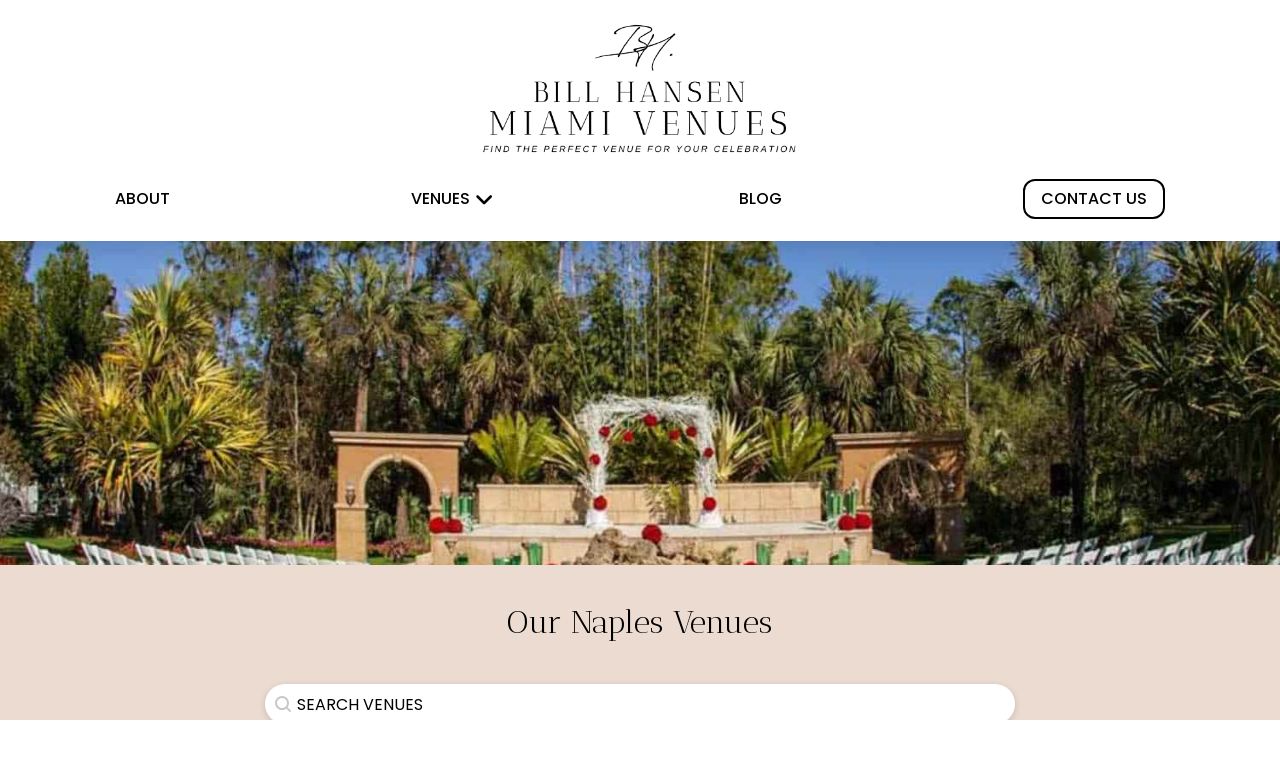

--- FILE ---
content_type: text/html; charset=UTF-8
request_url: https://billhansenmiamivenues.com/region/naples/
body_size: 24980
content:
<!DOCTYPE html>
<html class="no-js" lang="en-US">
<head>
<meta charset="UTF-8">
<meta name="viewport" content="width=device-width, initial-scale=1.0">
<link rel="pingback" href="https://billhansenmiamivenues.com/xmlrpc.php">
<meta name='robots' content='index, follow, max-image-preview:large, max-snippet:-1, max-video-preview:-1' />
	<style>img:is([sizes="auto" i], [sizes^="auto," i]) { contain-intrinsic-size: 3000px 1500px }</style>
	
	<!-- This site is optimized with the Yoast SEO plugin v26.8 - https://yoast.com/product/yoast-seo-wordpress/ -->
	<title>Naples Archives - Bill Hansen Miami Venues</title>
	<link rel="canonical" href="https://billhansenmiamivenues.com/region/naples/" />
	<meta property="og:locale" content="en_US" />
	<meta property="og:type" content="article" />
	<meta property="og:title" content="Naples Archives - Bill Hansen Miami Venues" />
	<meta property="og:url" content="https://billhansenmiamivenues.com/region/naples/" />
	<meta property="og:site_name" content="Bill Hansen Miami Venues" />
	<meta name="twitter:card" content="summary_large_image" />
	<script type="application/ld+json" class="yoast-schema-graph">{"@context":"https://schema.org","@graph":[{"@type":"CollectionPage","@id":"https://billhansenmiamivenues.com/region/naples/","url":"https://billhansenmiamivenues.com/region/naples/","name":"Naples Archives - Bill Hansen Miami Venues","isPartOf":{"@id":"https://billhansenmiamivenues.com/#website"},"primaryImageOfPage":{"@id":"https://billhansenmiamivenues.com/region/naples/#primaryimage"},"image":{"@id":"https://billhansenmiamivenues.com/region/naples/#primaryimage"},"thumbnailUrl":"https://billhansenmiamivenues.com/wp-content/uploads/2023/04/NGALA_6.jpg","breadcrumb":{"@id":"https://billhansenmiamivenues.com/region/naples/#breadcrumb"},"inLanguage":"en-US"},{"@type":"ImageObject","inLanguage":"en-US","@id":"https://billhansenmiamivenues.com/region/naples/#primaryimage","url":"https://billhansenmiamivenues.com/wp-content/uploads/2023/04/NGALA_6.jpg","contentUrl":"https://billhansenmiamivenues.com/wp-content/uploads/2023/04/NGALA_6.jpg","width":1500,"height":950},{"@type":"BreadcrumbList","@id":"https://billhansenmiamivenues.com/region/naples/#breadcrumb","itemListElement":[{"@type":"ListItem","position":1,"name":"Home","item":"https://billhansenmiamivenues.com/"},{"@type":"ListItem","position":2,"name":"Naples"}]},{"@type":"WebSite","@id":"https://billhansenmiamivenues.com/#website","url":"https://billhansenmiamivenues.com/","name":"Bill Hansen Miami Venues","description":"Best Venues In Miami","potentialAction":[{"@type":"SearchAction","target":{"@type":"EntryPoint","urlTemplate":"https://billhansenmiamivenues.com/?s={search_term_string}"},"query-input":{"@type":"PropertyValueSpecification","valueRequired":true,"valueName":"search_term_string"}}],"inLanguage":"en-US"}]}</script>
	<!-- / Yoast SEO plugin. -->


<link rel='dns-prefetch' href='//cdn.jsdelivr.net' />
<link rel="alternate" type="application/rss+xml" title="Bill Hansen Miami Venues &raquo; Feed" href="https://billhansenmiamivenues.com/feed/" />
<link rel="alternate" type="application/rss+xml" title="Bill Hansen Miami Venues &raquo; Comments Feed" href="https://billhansenmiamivenues.com/comments/feed/" />
<link rel="alternate" type="application/rss+xml" title="Bill Hansen Miami Venues &raquo; Naples region Feed" href="https://billhansenmiamivenues.com/region/naples/feed/" />
<script type="text/javascript">
/* <![CDATA[ */
window._wpemojiSettings = {"baseUrl":"https:\/\/s.w.org\/images\/core\/emoji\/16.0.1\/72x72\/","ext":".png","svgUrl":"https:\/\/s.w.org\/images\/core\/emoji\/16.0.1\/svg\/","svgExt":".svg","source":{"concatemoji":"https:\/\/billhansenmiamivenues.com\/wp-includes\/js\/wp-emoji-release.min.js?ver=6.8.3"}};
/*! This file is auto-generated */
!function(s,n){var o,i,e;function c(e){try{var t={supportTests:e,timestamp:(new Date).valueOf()};sessionStorage.setItem(o,JSON.stringify(t))}catch(e){}}function p(e,t,n){e.clearRect(0,0,e.canvas.width,e.canvas.height),e.fillText(t,0,0);var t=new Uint32Array(e.getImageData(0,0,e.canvas.width,e.canvas.height).data),a=(e.clearRect(0,0,e.canvas.width,e.canvas.height),e.fillText(n,0,0),new Uint32Array(e.getImageData(0,0,e.canvas.width,e.canvas.height).data));return t.every(function(e,t){return e===a[t]})}function u(e,t){e.clearRect(0,0,e.canvas.width,e.canvas.height),e.fillText(t,0,0);for(var n=e.getImageData(16,16,1,1),a=0;a<n.data.length;a++)if(0!==n.data[a])return!1;return!0}function f(e,t,n,a){switch(t){case"flag":return n(e,"\ud83c\udff3\ufe0f\u200d\u26a7\ufe0f","\ud83c\udff3\ufe0f\u200b\u26a7\ufe0f")?!1:!n(e,"\ud83c\udde8\ud83c\uddf6","\ud83c\udde8\u200b\ud83c\uddf6")&&!n(e,"\ud83c\udff4\udb40\udc67\udb40\udc62\udb40\udc65\udb40\udc6e\udb40\udc67\udb40\udc7f","\ud83c\udff4\u200b\udb40\udc67\u200b\udb40\udc62\u200b\udb40\udc65\u200b\udb40\udc6e\u200b\udb40\udc67\u200b\udb40\udc7f");case"emoji":return!a(e,"\ud83e\udedf")}return!1}function g(e,t,n,a){var r="undefined"!=typeof WorkerGlobalScope&&self instanceof WorkerGlobalScope?new OffscreenCanvas(300,150):s.createElement("canvas"),o=r.getContext("2d",{willReadFrequently:!0}),i=(o.textBaseline="top",o.font="600 32px Arial",{});return e.forEach(function(e){i[e]=t(o,e,n,a)}),i}function t(e){var t=s.createElement("script");t.src=e,t.defer=!0,s.head.appendChild(t)}"undefined"!=typeof Promise&&(o="wpEmojiSettingsSupports",i=["flag","emoji"],n.supports={everything:!0,everythingExceptFlag:!0},e=new Promise(function(e){s.addEventListener("DOMContentLoaded",e,{once:!0})}),new Promise(function(t){var n=function(){try{var e=JSON.parse(sessionStorage.getItem(o));if("object"==typeof e&&"number"==typeof e.timestamp&&(new Date).valueOf()<e.timestamp+604800&&"object"==typeof e.supportTests)return e.supportTests}catch(e){}return null}();if(!n){if("undefined"!=typeof Worker&&"undefined"!=typeof OffscreenCanvas&&"undefined"!=typeof URL&&URL.createObjectURL&&"undefined"!=typeof Blob)try{var e="postMessage("+g.toString()+"("+[JSON.stringify(i),f.toString(),p.toString(),u.toString()].join(",")+"));",a=new Blob([e],{type:"text/javascript"}),r=new Worker(URL.createObjectURL(a),{name:"wpTestEmojiSupports"});return void(r.onmessage=function(e){c(n=e.data),r.terminate(),t(n)})}catch(e){}c(n=g(i,f,p,u))}t(n)}).then(function(e){for(var t in e)n.supports[t]=e[t],n.supports.everything=n.supports.everything&&n.supports[t],"flag"!==t&&(n.supports.everythingExceptFlag=n.supports.everythingExceptFlag&&n.supports[t]);n.supports.everythingExceptFlag=n.supports.everythingExceptFlag&&!n.supports.flag,n.DOMReady=!1,n.readyCallback=function(){n.DOMReady=!0}}).then(function(){return e}).then(function(){var e;n.supports.everything||(n.readyCallback(),(e=n.source||{}).concatemoji?t(e.concatemoji):e.wpemoji&&e.twemoji&&(t(e.twemoji),t(e.wpemoji)))}))}((window,document),window._wpemojiSettings);
/* ]]> */
</script>
<link rel='stylesheet' id='sbi_styles-css' href='https://billhansenmiamivenues.com/wp-content/plugins/instagram-feed-pro/css/sbi-styles.min.css?ver=6.8.1' type='text/css' media='all' />
<style id='wp-emoji-styles-inline-css' type='text/css'>

	img.wp-smiley, img.emoji {
		display: inline !important;
		border: none !important;
		box-shadow: none !important;
		height: 1em !important;
		width: 1em !important;
		margin: 0 0.07em !important;
		vertical-align: -0.1em !important;
		background: none !important;
		padding: 0 !important;
	}
</style>
<link rel='stylesheet' id='wp-block-library-css' href='https://billhansenmiamivenues.com/wp-includes/css/dist/block-library/style.min.css?ver=6.8.3' type='text/css' media='all' />
<style id='wp-block-library-theme-inline-css' type='text/css'>
.wp-block-audio :where(figcaption){color:#555;font-size:13px;text-align:center}.is-dark-theme .wp-block-audio :where(figcaption){color:#ffffffa6}.wp-block-audio{margin:0 0 1em}.wp-block-code{border:1px solid #ccc;border-radius:4px;font-family:Menlo,Consolas,monaco,monospace;padding:.8em 1em}.wp-block-embed :where(figcaption){color:#555;font-size:13px;text-align:center}.is-dark-theme .wp-block-embed :where(figcaption){color:#ffffffa6}.wp-block-embed{margin:0 0 1em}.blocks-gallery-caption{color:#555;font-size:13px;text-align:center}.is-dark-theme .blocks-gallery-caption{color:#ffffffa6}:root :where(.wp-block-image figcaption){color:#555;font-size:13px;text-align:center}.is-dark-theme :root :where(.wp-block-image figcaption){color:#ffffffa6}.wp-block-image{margin:0 0 1em}.wp-block-pullquote{border-bottom:4px solid;border-top:4px solid;color:currentColor;margin-bottom:1.75em}.wp-block-pullquote cite,.wp-block-pullquote footer,.wp-block-pullquote__citation{color:currentColor;font-size:.8125em;font-style:normal;text-transform:uppercase}.wp-block-quote{border-left:.25em solid;margin:0 0 1.75em;padding-left:1em}.wp-block-quote cite,.wp-block-quote footer{color:currentColor;font-size:.8125em;font-style:normal;position:relative}.wp-block-quote:where(.has-text-align-right){border-left:none;border-right:.25em solid;padding-left:0;padding-right:1em}.wp-block-quote:where(.has-text-align-center){border:none;padding-left:0}.wp-block-quote.is-large,.wp-block-quote.is-style-large,.wp-block-quote:where(.is-style-plain){border:none}.wp-block-search .wp-block-search__label{font-weight:700}.wp-block-search__button{border:1px solid #ccc;padding:.375em .625em}:where(.wp-block-group.has-background){padding:1.25em 2.375em}.wp-block-separator.has-css-opacity{opacity:.4}.wp-block-separator{border:none;border-bottom:2px solid;margin-left:auto;margin-right:auto}.wp-block-separator.has-alpha-channel-opacity{opacity:1}.wp-block-separator:not(.is-style-wide):not(.is-style-dots){width:100px}.wp-block-separator.has-background:not(.is-style-dots){border-bottom:none;height:1px}.wp-block-separator.has-background:not(.is-style-wide):not(.is-style-dots){height:2px}.wp-block-table{margin:0 0 1em}.wp-block-table td,.wp-block-table th{word-break:normal}.wp-block-table :where(figcaption){color:#555;font-size:13px;text-align:center}.is-dark-theme .wp-block-table :where(figcaption){color:#ffffffa6}.wp-block-video :where(figcaption){color:#555;font-size:13px;text-align:center}.is-dark-theme .wp-block-video :where(figcaption){color:#ffffffa6}.wp-block-video{margin:0 0 1em}:root :where(.wp-block-template-part.has-background){margin-bottom:0;margin-top:0;padding:1.25em 2.375em}
</style>
<style id='classic-theme-styles-inline-css' type='text/css'>
/*! This file is auto-generated */
.wp-block-button__link{color:#fff;background-color:#32373c;border-radius:9999px;box-shadow:none;text-decoration:none;padding:calc(.667em + 2px) calc(1.333em + 2px);font-size:1.125em}.wp-block-file__button{background:#32373c;color:#fff;text-decoration:none}
</style>
<style id='global-styles-inline-css' type='text/css'>
:root{--wp--preset--aspect-ratio--square: 1;--wp--preset--aspect-ratio--4-3: 4/3;--wp--preset--aspect-ratio--3-4: 3/4;--wp--preset--aspect-ratio--3-2: 3/2;--wp--preset--aspect-ratio--2-3: 2/3;--wp--preset--aspect-ratio--16-9: 16/9;--wp--preset--aspect-ratio--9-16: 9/16;--wp--preset--color--black: #000000;--wp--preset--color--cyan-bluish-gray: #abb8c3;--wp--preset--color--white: #ffffff;--wp--preset--color--pale-pink: #f78da7;--wp--preset--color--vivid-red: #cf2e2e;--wp--preset--color--luminous-vivid-orange: #ff6900;--wp--preset--color--luminous-vivid-amber: #fcb900;--wp--preset--color--light-green-cyan: #7bdcb5;--wp--preset--color--vivid-green-cyan: #00d084;--wp--preset--color--pale-cyan-blue: #8ed1fc;--wp--preset--color--vivid-cyan-blue: #0693e3;--wp--preset--color--vivid-purple: #9b51e0;--wp--preset--gradient--vivid-cyan-blue-to-vivid-purple: linear-gradient(135deg,rgba(6,147,227,1) 0%,rgb(155,81,224) 100%);--wp--preset--gradient--light-green-cyan-to-vivid-green-cyan: linear-gradient(135deg,rgb(122,220,180) 0%,rgb(0,208,130) 100%);--wp--preset--gradient--luminous-vivid-amber-to-luminous-vivid-orange: linear-gradient(135deg,rgba(252,185,0,1) 0%,rgba(255,105,0,1) 100%);--wp--preset--gradient--luminous-vivid-orange-to-vivid-red: linear-gradient(135deg,rgba(255,105,0,1) 0%,rgb(207,46,46) 100%);--wp--preset--gradient--very-light-gray-to-cyan-bluish-gray: linear-gradient(135deg,rgb(238,238,238) 0%,rgb(169,184,195) 100%);--wp--preset--gradient--cool-to-warm-spectrum: linear-gradient(135deg,rgb(74,234,220) 0%,rgb(151,120,209) 20%,rgb(207,42,186) 40%,rgb(238,44,130) 60%,rgb(251,105,98) 80%,rgb(254,248,76) 100%);--wp--preset--gradient--blush-light-purple: linear-gradient(135deg,rgb(255,206,236) 0%,rgb(152,150,240) 100%);--wp--preset--gradient--blush-bordeaux: linear-gradient(135deg,rgb(254,205,165) 0%,rgb(254,45,45) 50%,rgb(107,0,62) 100%);--wp--preset--gradient--luminous-dusk: linear-gradient(135deg,rgb(255,203,112) 0%,rgb(199,81,192) 50%,rgb(65,88,208) 100%);--wp--preset--gradient--pale-ocean: linear-gradient(135deg,rgb(255,245,203) 0%,rgb(182,227,212) 50%,rgb(51,167,181) 100%);--wp--preset--gradient--electric-grass: linear-gradient(135deg,rgb(202,248,128) 0%,rgb(113,206,126) 100%);--wp--preset--gradient--midnight: linear-gradient(135deg,rgb(2,3,129) 0%,rgb(40,116,252) 100%);--wp--preset--font-size--small: 13px;--wp--preset--font-size--medium: 20px;--wp--preset--font-size--large: 36px;--wp--preset--font-size--x-large: 42px;--wp--preset--spacing--20: 0.44rem;--wp--preset--spacing--30: 0.67rem;--wp--preset--spacing--40: 1rem;--wp--preset--spacing--50: 1.5rem;--wp--preset--spacing--60: 2.25rem;--wp--preset--spacing--70: 3.38rem;--wp--preset--spacing--80: 5.06rem;--wp--preset--shadow--natural: 6px 6px 9px rgba(0, 0, 0, 0.2);--wp--preset--shadow--deep: 12px 12px 50px rgba(0, 0, 0, 0.4);--wp--preset--shadow--sharp: 6px 6px 0px rgba(0, 0, 0, 0.2);--wp--preset--shadow--outlined: 6px 6px 0px -3px rgba(255, 255, 255, 1), 6px 6px rgba(0, 0, 0, 1);--wp--preset--shadow--crisp: 6px 6px 0px rgba(0, 0, 0, 1);}:where(.is-layout-flex){gap: 0.5em;}:where(.is-layout-grid){gap: 0.5em;}body .is-layout-flex{display: flex;}.is-layout-flex{flex-wrap: wrap;align-items: center;}.is-layout-flex > :is(*, div){margin: 0;}body .is-layout-grid{display: grid;}.is-layout-grid > :is(*, div){margin: 0;}:where(.wp-block-columns.is-layout-flex){gap: 2em;}:where(.wp-block-columns.is-layout-grid){gap: 2em;}:where(.wp-block-post-template.is-layout-flex){gap: 1.25em;}:where(.wp-block-post-template.is-layout-grid){gap: 1.25em;}.has-black-color{color: var(--wp--preset--color--black) !important;}.has-cyan-bluish-gray-color{color: var(--wp--preset--color--cyan-bluish-gray) !important;}.has-white-color{color: var(--wp--preset--color--white) !important;}.has-pale-pink-color{color: var(--wp--preset--color--pale-pink) !important;}.has-vivid-red-color{color: var(--wp--preset--color--vivid-red) !important;}.has-luminous-vivid-orange-color{color: var(--wp--preset--color--luminous-vivid-orange) !important;}.has-luminous-vivid-amber-color{color: var(--wp--preset--color--luminous-vivid-amber) !important;}.has-light-green-cyan-color{color: var(--wp--preset--color--light-green-cyan) !important;}.has-vivid-green-cyan-color{color: var(--wp--preset--color--vivid-green-cyan) !important;}.has-pale-cyan-blue-color{color: var(--wp--preset--color--pale-cyan-blue) !important;}.has-vivid-cyan-blue-color{color: var(--wp--preset--color--vivid-cyan-blue) !important;}.has-vivid-purple-color{color: var(--wp--preset--color--vivid-purple) !important;}.has-black-background-color{background-color: var(--wp--preset--color--black) !important;}.has-cyan-bluish-gray-background-color{background-color: var(--wp--preset--color--cyan-bluish-gray) !important;}.has-white-background-color{background-color: var(--wp--preset--color--white) !important;}.has-pale-pink-background-color{background-color: var(--wp--preset--color--pale-pink) !important;}.has-vivid-red-background-color{background-color: var(--wp--preset--color--vivid-red) !important;}.has-luminous-vivid-orange-background-color{background-color: var(--wp--preset--color--luminous-vivid-orange) !important;}.has-luminous-vivid-amber-background-color{background-color: var(--wp--preset--color--luminous-vivid-amber) !important;}.has-light-green-cyan-background-color{background-color: var(--wp--preset--color--light-green-cyan) !important;}.has-vivid-green-cyan-background-color{background-color: var(--wp--preset--color--vivid-green-cyan) !important;}.has-pale-cyan-blue-background-color{background-color: var(--wp--preset--color--pale-cyan-blue) !important;}.has-vivid-cyan-blue-background-color{background-color: var(--wp--preset--color--vivid-cyan-blue) !important;}.has-vivid-purple-background-color{background-color: var(--wp--preset--color--vivid-purple) !important;}.has-black-border-color{border-color: var(--wp--preset--color--black) !important;}.has-cyan-bluish-gray-border-color{border-color: var(--wp--preset--color--cyan-bluish-gray) !important;}.has-white-border-color{border-color: var(--wp--preset--color--white) !important;}.has-pale-pink-border-color{border-color: var(--wp--preset--color--pale-pink) !important;}.has-vivid-red-border-color{border-color: var(--wp--preset--color--vivid-red) !important;}.has-luminous-vivid-orange-border-color{border-color: var(--wp--preset--color--luminous-vivid-orange) !important;}.has-luminous-vivid-amber-border-color{border-color: var(--wp--preset--color--luminous-vivid-amber) !important;}.has-light-green-cyan-border-color{border-color: var(--wp--preset--color--light-green-cyan) !important;}.has-vivid-green-cyan-border-color{border-color: var(--wp--preset--color--vivid-green-cyan) !important;}.has-pale-cyan-blue-border-color{border-color: var(--wp--preset--color--pale-cyan-blue) !important;}.has-vivid-cyan-blue-border-color{border-color: var(--wp--preset--color--vivid-cyan-blue) !important;}.has-vivid-purple-border-color{border-color: var(--wp--preset--color--vivid-purple) !important;}.has-vivid-cyan-blue-to-vivid-purple-gradient-background{background: var(--wp--preset--gradient--vivid-cyan-blue-to-vivid-purple) !important;}.has-light-green-cyan-to-vivid-green-cyan-gradient-background{background: var(--wp--preset--gradient--light-green-cyan-to-vivid-green-cyan) !important;}.has-luminous-vivid-amber-to-luminous-vivid-orange-gradient-background{background: var(--wp--preset--gradient--luminous-vivid-amber-to-luminous-vivid-orange) !important;}.has-luminous-vivid-orange-to-vivid-red-gradient-background{background: var(--wp--preset--gradient--luminous-vivid-orange-to-vivid-red) !important;}.has-very-light-gray-to-cyan-bluish-gray-gradient-background{background: var(--wp--preset--gradient--very-light-gray-to-cyan-bluish-gray) !important;}.has-cool-to-warm-spectrum-gradient-background{background: var(--wp--preset--gradient--cool-to-warm-spectrum) !important;}.has-blush-light-purple-gradient-background{background: var(--wp--preset--gradient--blush-light-purple) !important;}.has-blush-bordeaux-gradient-background{background: var(--wp--preset--gradient--blush-bordeaux) !important;}.has-luminous-dusk-gradient-background{background: var(--wp--preset--gradient--luminous-dusk) !important;}.has-pale-ocean-gradient-background{background: var(--wp--preset--gradient--pale-ocean) !important;}.has-electric-grass-gradient-background{background: var(--wp--preset--gradient--electric-grass) !important;}.has-midnight-gradient-background{background: var(--wp--preset--gradient--midnight) !important;}.has-small-font-size{font-size: var(--wp--preset--font-size--small) !important;}.has-medium-font-size{font-size: var(--wp--preset--font-size--medium) !important;}.has-large-font-size{font-size: var(--wp--preset--font-size--large) !important;}.has-x-large-font-size{font-size: var(--wp--preset--font-size--x-large) !important;}
:where(.wp-block-post-template.is-layout-flex){gap: 1.25em;}:where(.wp-block-post-template.is-layout-grid){gap: 1.25em;}
:where(.wp-block-columns.is-layout-flex){gap: 2em;}:where(.wp-block-columns.is-layout-grid){gap: 2em;}
:root :where(.wp-block-pullquote){font-size: 1.5em;line-height: 1.6;}
</style>
<style id='wpgb-head-inline-css' type='text/css'>
.wp-grid-builder:not(.wpgb-template),.wpgb-facet{opacity:0.01}.wpgb-facet fieldset{margin:0;padding:0;border:none;outline:none;box-shadow:none}.wpgb-facet fieldset:last-child{margin-bottom:40px;}.wpgb-facet fieldset legend.wpgb-sr-only{height:1px;width:1px}
</style>
<link rel='stylesheet' id='wp-components-css' href='https://billhansenmiamivenues.com/wp-includes/css/dist/components/style.min.css?ver=6.8.3' type='text/css' media='all' />
<link rel='stylesheet' id='godaddy-styles-css' href='https://billhansenmiamivenues.com/wp-content/mu-plugins/vendor/wpex/godaddy-launch/includes/Dependencies/GoDaddy/Styles/build/latest.css?ver=2.0.2' type='text/css' media='all' />
<link rel='stylesheet' id='fancyboxcss-css' href='https://cdn.jsdelivr.net/npm/@fancyapps/ui@4.0/dist/fancybox.css?ver=6.8.3' type='text/css' media='all' />
<link rel='stylesheet' id='x-stack-css' href='https://billhansenmiamivenues.com/wp-content/themes/pro/framework/dist/css/site/stacks/integrity-light.css?ver=6.7.8' type='text/css' media='all' />
<link rel='stylesheet' id='x-child-css' href='https://billhansenmiamivenues.com/wp-content/themes/bill-hansen-venues/style.css?ver=6.7.8' type='text/css' media='all' />
<style id='cs-inline-css' type='text/css'>
@media (min-width:1200px){.x-hide-xl{display:none !important;}}@media (min-width:979px) and (max-width:1199px){.x-hide-lg{display:none !important;}}@media (min-width:767px) and (max-width:978px){.x-hide-md{display:none !important;}}@media (min-width:480px) and (max-width:766px){.x-hide-sm{display:none !important;}}@media (max-width:479px){.x-hide-xs{display:none !important;}} a,h1 a:hover,h2 a:hover,h3 a:hover,h4 a:hover,h5 a:hover,h6 a:hover,.x-breadcrumb-wrap a:hover,.widget ul li a:hover,.widget ol li a:hover,.widget.widget_text ul li a,.widget.widget_text ol li a,.widget_nav_menu .current-menu-item > a,.x-accordion-heading .x-accordion-toggle:hover,.x-comment-author a:hover,.x-comment-time:hover,.x-recent-posts a:hover .h-recent-posts{color:#c9a791;}a:hover,.widget.widget_text ul li a:hover,.widget.widget_text ol li a:hover,.x-twitter-widget ul li a:hover{color:rgba(0,0,0,0.5);}.rev_slider_wrapper,a.x-img-thumbnail:hover,.x-slider-container.below,.page-template-template-blank-3-php .x-slider-container.above,.page-template-template-blank-6-php .x-slider-container.above{border-color:#c9a791;}.entry-thumb:before,.x-pagination span.current,.woocommerce-pagination span[aria-current],.flex-direction-nav a,.flex-control-nav a:hover,.flex-control-nav a.flex-active,.mejs-time-current,.x-dropcap,.x-skill-bar .bar,.x-pricing-column.featured h2,.h-comments-title small,.x-entry-share .x-share:hover,.x-highlight,.x-recent-posts .x-recent-posts-img:after{background-color:#c9a791;}.x-nav-tabs > .active > a,.x-nav-tabs > .active > a:hover{box-shadow:inset 0 3px 0 0 #c9a791;}.x-main{width:calc(72% - 2.463055%);}.x-sidebar{width:calc(100% - 2.463055% - 72%);}.x-comment-author,.x-comment-time,.comment-form-author label,.comment-form-email label,.comment-form-url label,.comment-form-rating label,.comment-form-comment label,.widget_calendar #wp-calendar caption,.widget.widget_rss li .rsswidget{font-family:"Antic Didone",serif;font-weight:400;}.p-landmark-sub,.p-meta,input,button,select,textarea{font-family:"Poppins",sans-serif;}.widget ul li a,.widget ol li a,.x-comment-time{color:rgb(0,0,0);}.widget_text ol li a,.widget_text ul li a{color:#c9a791;}.widget_text ol li a:hover,.widget_text ul li a:hover{color:rgba(0,0,0,0.5);}.comment-form-author label,.comment-form-email label,.comment-form-url label,.comment-form-rating label,.comment-form-comment label,.widget_calendar #wp-calendar th,.p-landmark-sub strong,.widget_tag_cloud .tagcloud a:hover,.widget_tag_cloud .tagcloud a:active,.entry-footer a:hover,.entry-footer a:active,.x-breadcrumbs .current,.x-comment-author,.x-comment-author a{color:#787878;}.widget_calendar #wp-calendar th{border-color:#787878;}.h-feature-headline span i{background-color:#787878;}@media (max-width:978.98px){}html{font-size:14px;}@media (min-width:479px){html{font-size:14px;}}@media (min-width:766px){html{font-size:14px;}}@media (min-width:978px){html{font-size:14px;}}@media (min-width:1199px){html{font-size:14px;}}body{font-style:normal;font-weight:400;color:rgb(0,0,0);background-color:rgb(255,255,255);}.w-b{font-weight:400 !important;}h1,h2,h3,h4,h5,h6,.h1,.h2,.h3,.h4,.h5,.h6,.x-text-headline{font-family:"Antic Didone",serif;font-style:normal;font-weight:400;}h1,.h1{letter-spacing:-0.035em;}h2,.h2{letter-spacing:-0.035em;}h3,.h3{letter-spacing:-0.035em;}h4,.h4{letter-spacing:-0.035em;}h5,.h5{letter-spacing:-0.035em;}h6,.h6{letter-spacing:-0.035em;}.w-h{font-weight:400 !important;}.x-container.width{width:88%;}.x-container.max{max-width:1200px;}.x-bar-content.x-container.width{flex-basis:88%;}.x-main.full{float:none;clear:both;display:block;width:auto;}@media (max-width:978.98px){.x-main.full,.x-main.left,.x-main.right,.x-sidebar.left,.x-sidebar.right{float:none;display:block;width:auto !important;}}.entry-header,.entry-content{font-size:1.15rem;}body,input,button,select,textarea{font-family:"Poppins",sans-serif;}h1,h2,h3,h4,h5,h6,.h1,.h2,.h3,.h4,.h5,.h6,h1 a,h2 a,h3 a,h4 a,h5 a,h6 a,.h1 a,.h2 a,.h3 a,.h4 a,.h5 a,.h6 a,blockquote{color:#787878;}.cfc-h-tx{color:#787878 !important;}.cfc-h-bd{border-color:#787878 !important;}.cfc-h-bg{background-color:#787878 !important;}.cfc-b-tx{color:rgb(0,0,0) !important;}.cfc-b-bd{border-color:rgb(0,0,0) !important;}.cfc-b-bg{background-color:rgb(0,0,0) !important;}.x-btn,.button,[type="submit"]{color:#ffffff;border-color:transparent;background-color:#c9a791;text-shadow:0 0.075em 0.075em rgba(0,0,0,0.5);border-radius:0.25em;}.x-btn:hover,.button:hover,[type="submit"]:hover{color:#c9a791;border-color:transparent;background-color:rgb(255,255,255);text-shadow:0 0.075em 0.075em rgba(0,0,0,0.5);}.x-btn.x-btn-real,.x-btn.x-btn-real:hover{margin-bottom:0.25em;text-shadow:0 0.075em 0.075em rgba(0,0,0,0.65);}.x-btn.x-btn-real{box-shadow:0 0.25em 0 0 transparent,0 4px 9px rgba(0,0,0,0.75);}.x-btn.x-btn-real:hover{box-shadow:0 0.25em 0 0 #a71000,0 4px 9px rgba(0,0,0,0.75);}.x-btn.x-btn-flat,.x-btn.x-btn-flat:hover{margin-bottom:0;text-shadow:0 0.075em 0.075em rgba(0,0,0,0.65);box-shadow:none;}.x-btn.x-btn-transparent,.x-btn.x-btn-transparent:hover{margin-bottom:0;border-width:3px;text-shadow:none;text-transform:uppercase;background-color:transparent;box-shadow:none;}body .gform_wrapper .gfield_required{color:#c9a791;}body .gform_wrapper h2.gsection_title,body .gform_wrapper h3.gform_title,body .gform_wrapper .top_label .gfield_label,body .gform_wrapper .left_label .gfield_label,body .gform_wrapper .right_label .gfield_label{font-weight:400;}body .gform_wrapper h2.gsection_title{letter-spacing:-0.035em!important;}body .gform_wrapper h3.gform_title{letter-spacing:-0.035em!important;}body .gform_wrapper .top_label .gfield_label,body .gform_wrapper .left_label .gfield_label,body .gform_wrapper .right_label .gfield_label{color:#787878;}body .gform_wrapper .validation_message{font-weight:400;}.bg .mejs-container,.x-video .mejs-container{position:unset !important;} @font-face{font-family:'FontAwesomePro';font-style:normal;font-weight:900;font-display:block;src:url('https://billhansenmiamivenues.com/wp-content/themes/pro/cornerstone/assets/fonts/fa-solid-900.woff2?ver=6.7.2') format('woff2'),url('https://billhansenmiamivenues.com/wp-content/themes/pro/cornerstone/assets/fonts/fa-solid-900.ttf?ver=6.7.2') format('truetype');}[data-x-fa-pro-icon]{font-family:"FontAwesomePro" !important;}[data-x-fa-pro-icon]:before{content:attr(data-x-fa-pro-icon);}[data-x-icon],[data-x-icon-o],[data-x-icon-l],[data-x-icon-s],[data-x-icon-b],[data-x-icon-sr],[data-x-icon-ss],[data-x-icon-sl],[data-x-fa-pro-icon],[class*="cs-fa-"]{display:inline-flex;font-style:normal;font-weight:400;text-decoration:inherit;text-rendering:auto;-webkit-font-smoothing:antialiased;-moz-osx-font-smoothing:grayscale;}[data-x-icon].left,[data-x-icon-o].left,[data-x-icon-l].left,[data-x-icon-s].left,[data-x-icon-b].left,[data-x-icon-sr].left,[data-x-icon-ss].left,[data-x-icon-sl].left,[data-x-fa-pro-icon].left,[class*="cs-fa-"].left{margin-right:0.5em;}[data-x-icon].right,[data-x-icon-o].right,[data-x-icon-l].right,[data-x-icon-s].right,[data-x-icon-b].right,[data-x-icon-sr].right,[data-x-icon-ss].right,[data-x-icon-sl].right,[data-x-fa-pro-icon].right,[class*="cs-fa-"].right{margin-left:0.5em;}[data-x-icon]:before,[data-x-icon-o]:before,[data-x-icon-l]:before,[data-x-icon-s]:before,[data-x-icon-b]:before,[data-x-icon-sr]:before,[data-x-icon-ss]:before,[data-x-icon-sl]:before,[data-x-fa-pro-icon]:before,[class*="cs-fa-"]:before{line-height:1;}@font-face{font-family:'FontAwesome';font-style:normal;font-weight:900;font-display:block;src:url('https://billhansenmiamivenues.com/wp-content/themes/pro/cornerstone/assets/fonts/fa-solid-900.woff2?ver=6.7.2') format('woff2'),url('https://billhansenmiamivenues.com/wp-content/themes/pro/cornerstone/assets/fonts/fa-solid-900.ttf?ver=6.7.2') format('truetype');}[data-x-icon],[data-x-icon-s],[data-x-icon][class*="cs-fa-"]{font-family:"FontAwesome" !important;font-weight:900;}[data-x-icon]:before,[data-x-icon][class*="cs-fa-"]:before{content:attr(data-x-icon);}[data-x-icon-s]:before{content:attr(data-x-icon-s);}@font-face{font-family:'FontAwesomeRegular';font-style:normal;font-weight:400;font-display:block;src:url('https://billhansenmiamivenues.com/wp-content/themes/pro/cornerstone/assets/fonts/fa-regular-400.woff2?ver=6.7.2') format('woff2'),url('https://billhansenmiamivenues.com/wp-content/themes/pro/cornerstone/assets/fonts/fa-regular-400.ttf?ver=6.7.2') format('truetype');}@font-face{font-family:'FontAwesomePro';font-style:normal;font-weight:400;font-display:block;src:url('https://billhansenmiamivenues.com/wp-content/themes/pro/cornerstone/assets/fonts/fa-regular-400.woff2?ver=6.7.2') format('woff2'),url('https://billhansenmiamivenues.com/wp-content/themes/pro/cornerstone/assets/fonts/fa-regular-400.ttf?ver=6.7.2') format('truetype');}[data-x-icon-o]{font-family:"FontAwesomeRegular" !important;}[data-x-icon-o]:before{content:attr(data-x-icon-o);}@font-face{font-family:'FontAwesomeLight';font-style:normal;font-weight:300;font-display:block;src:url('https://billhansenmiamivenues.com/wp-content/themes/pro/cornerstone/assets/fonts/fa-light-300.woff2?ver=6.7.2') format('woff2'),url('https://billhansenmiamivenues.com/wp-content/themes/pro/cornerstone/assets/fonts/fa-light-300.ttf?ver=6.7.2') format('truetype');}@font-face{font-family:'FontAwesomePro';font-style:normal;font-weight:300;font-display:block;src:url('https://billhansenmiamivenues.com/wp-content/themes/pro/cornerstone/assets/fonts/fa-light-300.woff2?ver=6.7.2') format('woff2'),url('https://billhansenmiamivenues.com/wp-content/themes/pro/cornerstone/assets/fonts/fa-light-300.ttf?ver=6.7.2') format('truetype');}[data-x-icon-l]{font-family:"FontAwesomeLight" !important;font-weight:300;}[data-x-icon-l]:before{content:attr(data-x-icon-l);}@font-face{font-family:'FontAwesomeBrands';font-style:normal;font-weight:normal;font-display:block;src:url('https://billhansenmiamivenues.com/wp-content/themes/pro/cornerstone/assets/fonts/fa-brands-400.woff2?ver=6.7.2') format('woff2'),url('https://billhansenmiamivenues.com/wp-content/themes/pro/cornerstone/assets/fonts/fa-brands-400.ttf?ver=6.7.2') format('truetype');}[data-x-icon-b]{font-family:"FontAwesomeBrands" !important;}[data-x-icon-b]:before{content:attr(data-x-icon-b);}.widget.widget_rss li .rsswidget:before{content:"\f35d";padding-right:0.4em;font-family:"FontAwesome";} .md44-0.x-section{margin-top:-126px;padding-top:150px;}.md44-0 > .x-bg > .x-bg-layer-lower-image {background-image:var(--tco-dcd44-0);}.md44-1.x-section{margin-right:0px;margin-bottom:0px;margin-left:0px;border-top-width:0;border-right-width:0;border-bottom-width:0;border-left-width:0;padding-right:0px;padding-left:0px;}.md44-2.x-section{padding-bottom:65px;}.md44-3.x-section{z-index:1;}.md44-4 > .x-bg > .x-bg-layer-lower-image {background-repeat:no-repeat;background-position:center;background-size:cover;background-attachment:inherit;}.md44-5.x-section{margin-top:0px;}.md44-6.x-section{padding-top:35px;padding-bottom:45px;}.md44-7.x-section{background-color:#ebdbd1;}.md44-8.x-section{padding-top:0px;}.md44-9.x-section{z-index:auto;}.md44-a.x-section{padding-top:80px;padding-bottom:78px;}.md44-a > .x-bg > .x-bg-layer-lower-image {background-image:url(https://billhansenmiamivenues.com/wp-content/uploads/2022/02/cta-bg.jpg);}.md44-a > .x-bg > .x-bg-layer-upper-color {background-color:rgba(255,255,255,0.75);}.md44-b.x-section{padding-top:65px;}.md44-c.x-section{padding-top:15px;padding-bottom:15px;}.md44-d.x-section{padding-bottom:0px;background-color:rgb(0,0,0);}.md44-d > .x-bg > .x-bg-layer-lower-image {background-image:url(https://billhansenmiamivenues.com/wp-content/uploads/2022/02/resources-bg.png);}:where(body:not(.tco-disable-effects)) .md44-e:hover,:where(body:not(.tco-disable-effects)) [data-x-effect-provider*="effects"]:hover .md44-e{opacity:1;transform:scale3d(1.03,1.03,1.03);}.md44-f{transition-duration:600ms;}.md44-f .x-anchor-text-primary {transition-duration:600ms;}.md44-f .x-anchor-text-secondary {transition-duration:600ms;}.md44-f .x-graphic-child {transition-duration:600ms;}.md44-g.x-row{z-index:auto;margin-right:auto;margin-left:auto;border-top-width:0;border-right-width:0;border-bottom-width:0;border-left-width:0;font-size:1em;}.md44-g > .x-row-inner{flex-direction:row;align-items:stretch;align-content:stretch;}.md44-h.x-row{padding-top:1px;padding-right:1px;padding-bottom:1px;padding-left:1px;}.md44-i > .x-row-inner{justify-content:flex-start;}.md44-j > .x-row-inner{margin-top:calc(((20px / 2) + 1px) * -1);margin-right:calc(((20px / 2) + 1px) * -1);margin-bottom:calc(((20px / 2) + 1px) * -1);margin-left:calc(((20px / 2) + 1px) * -1);}.md44-k > .x-row-inner > *{margin-top:calc(20px / 2);margin-bottom:calc(20px / 2);}.md44-l > .x-row-inner > *{margin-right:calc(20px / 2);margin-left:calc(20px / 2);}.md44-m > .x-row-inner{justify-content:center;}.md44-n.x-row{padding-top:65px;padding-bottom:65px;}.md44-n > .x-row-inner{margin-top:calc((20px / 2) * -1);margin-bottom:calc((20px / 2) * -1);}.md44-o.x-row{padding-right:0px;padding-left:0px;}.md44-o > .x-row-inner{margin-right:calc((20px / 2) * -1);margin-left:calc((20px / 2) * -1);}.md44-o > .x-row-inner > *{flex-grow:1;}.md44-p.x-row{padding-top:35px;padding-bottom:0px;}.md44-p > .x-row-inner{margin-top:calc((55px / 2) * -1);margin-bottom:calc((55px / 2) * -1);}.md44-p > .x-row-inner > *{margin-top:calc(55px / 2);margin-bottom:calc(55px / 2);}.md44-q > .x-row-inner{margin-top:calc(((0px / 2) + 1px) * -1);margin-right:calc(((0px / 2) + 1px) * -1);margin-bottom:calc(((0px / 2) + 1px) * -1);margin-left:calc(((0px / 2) + 1px) * -1);}.md44-r{--gap:20px;}.md44-s > .x-row-inner > *:nth-child(1n - 0) {flex-basis:calc(100% - clamp(0px,var(--gap),9999px));}.md44-t > .x-row-inner > *:nth-child(1n - 0) {flex-basis:calc(100% - clamp(0px,var(--gap),9999px));}.md44-u > .x-row-inner > *:nth-child(2n - 0) {flex-basis:calc(66.66% - clamp(0px,var(--gap),9999px));}.md44-u > .x-row-inner > *:nth-child(2n - 1) {flex-basis:calc(33.33% - clamp(0px,var(--gap),9999px));}.md44-v > .x-row-inner > *:nth-child(3n - 0) {flex-basis:calc(33.33% - clamp(0px,var(--gap),9999px));}.md44-v > .x-row-inner > *:nth-child(3n - 1) {flex-basis:calc(33.33% - clamp(0px,var(--gap),9999px));}.md44-v > .x-row-inner > *:nth-child(3n - 2) {flex-basis:calc(33.33% - clamp(0px,var(--gap),9999px));}.md44-w > .x-row-inner > *:nth-child(1n - 0) {flex-basis:calc(100% - clamp(0px,var(--gap),9999px));}.md44-x > .x-row-inner > *:nth-child(1n - 0) {flex-basis:calc(100% - clamp(0px,var(--gap),9999px));}.md44-y > .x-row-inner > *:nth-child(1n - 0) {flex-basis:calc(100% - clamp(0px,var(--gap),9999px));}.md44-z > .x-row-inner > *:nth-child(1n - 0) {flex-basis:calc(100% - clamp(0px,var(--gap),9999px));}.md44-10{--gap:0px;}.md44-10 > .x-row-inner > *:nth-child(1n - 0) {flex-basis:calc(100% - clamp(0px,var(--gap),9999px));}.md44-11.x-col{z-index:1;border-top-width:0;border-right-width:0;border-bottom-width:0;border-left-width:0;font-size:1em;}.md44-13.x-col{display:flex;align-items:center;}.md44-14.x-col{flex-direction:row;justify-content:center;flex-wrap:wrap;align-content:center;}.md44-15.x-col{flex-direction:column;justify-content:flex-start;padding-top:15px;padding-right:0px;padding-bottom:0px;padding-left:0px;}.md44-16.x-text{margin-top:0em;margin-right:0em;margin-bottom:20px;margin-left:0em;}.md44-16.x-text .x-text-content-text-primary{font-family:"Antic Didone",serif;font-size:32px;font-weight:400;}.md44-17.x-text{border-top-width:0;border-right-width:0;border-bottom-width:0;border-left-width:0;font-size:1em;}.md44-17.x-text .x-text-content-text-primary{font-style:normal;line-height:1.4;letter-spacing:0em;text-align:center;text-transform:capitalize;}.md44-18.x-text .x-text-content-text-primary{color:rgb(0,0,0);}.md44-19.x-text .x-text-content-text{margin-top:10px;margin-right:0px;margin-bottom:0px;margin-left:0px;}.md44-19.x-text .x-text-content-text-primary{font-family:"Poppins",sans-serif;font-size:20px;font-weight:400;color:rgba(0,0,0,1);}.md44-19.x-text:hover .x-text-content-text-primary,.md44-19.x-text[class*="active"] .x-text-content-text-primary,[data-x-effect-provider*="colors"]:hover .md44-19.x-text .x-text-content-text-primary{color:#cba994;}.md44-1a.x-text .x-text-content-text-primary{color:#cba994;}.md44-1c.x-text{border-top-width:0;border-right-width:0;border-bottom-width:0;border-left-width:0;font-family:inherit;font-style:normal;font-weight:inherit;line-height:1.4;letter-spacing:0em;}.md44-1c.x-text > :first-child{margin-top:0;}.md44-1c.x-text > :last-child{margin-bottom:0;}.md44-1d.x-text{color:rgba(0,0,0,1);}.md44-1f.x-text{font-size:1em;}.md44-1g.x-text{text-transform:none;}.md44-1h.x-text{width:100%;}.md44-1i.x-text{max-width:350px;border-top-left-radius:15px;border-top-right-radius:15px;border-bottom-right-radius:15px;border-bottom-left-radius:15px;padding-top:15px;padding-right:15px;padding-bottom:15px;padding-left:15px;text-transform:capitalize;color:rgb(255,255,255);background-color:rgb(0,0,0);}.md44-1j.x-text{font-size:18px;}.md44-1k.x-text{text-align:center;}.md44-1l.x-text{padding-top:0em;padding-right:10px;padding-bottom:0em;padding-left:10px;}.md44-1m.x-text{margin-top:25px;margin-right:auto;margin-bottom:auto;margin-left:auto;font-size:12px;}.md44-1n.x-text{width:95%;margin-top:10px;margin-bottom:0em;padding-top:5px;padding-right:0em;padding-bottom:0px;padding-left:0em;text-transform:uppercase;}.md44-1o.x-text{margin-right:0em;margin-left:0em;}.md44-1p.x-text{margin-top:0em;margin-bottom:40px;font-size:1.3em;}.md44-1q.x-anchor {font-size:1em;}.md44-1q.x-anchor .x-anchor-content {display:flex;justify-content:center;align-items:center;padding-top:0.575em;padding-bottom:0.575em;}.md44-1q.x-anchor .x-anchor-text {margin-right:5px;margin-left:5px;}.md44-1q.x-anchor .x-anchor-text-primary {font-family:inherit;font-style:normal;font-weight:inherit;line-height:1;}.md44-1r.x-anchor {border-top-width:0;border-right-width:0;border-bottom-width:0;border-left-width:0;}.md44-1r.x-anchor .x-anchor-content {padding-right:0.85em;padding-left:0.85em;}.md44-1r.x-anchor .x-anchor-text {margin-top:5px;margin-bottom:5px;}.md44-1r.x-anchor .x-anchor-text-primary {font-size:1em;color:rgba(0,0,0,1);}.md44-1r.x-anchor:hover .x-anchor-text-primary,.md44-1r.x-anchor[class*="active"] .x-anchor-text-primary,[data-x-effect-provider*="colors"]:hover .md44-1r.x-anchor .x-anchor-text-primary {color:rgba(0,0,0,0.5);}.md44-1s.x-anchor {border-top-left-radius:0.35em;border-top-right-radius:0.35em;border-bottom-right-radius:0.35em;border-bottom-left-radius:0.35em;background-color:rgba(255,255,255,1);box-shadow:0em 0.15em 0.65em 0em rgba(0,0,0,0.25);}.md44-1t.x-anchor .x-anchor-content {flex-direction:row;}.md44-1u.x-anchor {border-top-width:1px;border-right-width:1px;border-bottom-width:1px;border-left-width:1px;border-top-style:solid;border-right-style:solid;border-bottom-style:solid;border-left-style:solid;border-top-color:#cba994;border-right-color:#cba994;border-bottom-color:#cba994;border-left-color:#cba994;border-top-left-radius:10px;border-top-right-radius:10px;border-bottom-right-radius:10px;border-bottom-left-radius:10px;background-color:#CBA994;}.md44-1u.x-anchor .x-anchor-content {padding-right:1.25em;padding-left:1.25em;}.md44-1u.x-anchor:hover,.md44-1u.x-anchor[class*="active"],[data-x-effect-provider*="colors"]:hover .md44-1u.x-anchor {background-color:#6f7378;}.md44-1u.x-anchor .x-anchor-text {margin-top:3px;margin-bottom:3px;}.md44-1u.x-anchor .x-anchor-text-primary {font-size:1.1em;letter-spacing:0.12em;margin-right:calc(0.12em * -1);color:rgb(255,255,255);}.md44-1v.x-anchor .x-anchor-text-primary {text-transform:uppercase;}.md44-1w.x-anchor .x-anchor-content {flex-direction:row-reverse;}.md44-1w.x-anchor .x-graphic {margin-top:5px;margin-right:5px;margin-bottom:5px;margin-left:5px;}.md44-1w.x-anchor .x-graphic-icon {font-size:1.25em;width:auto;color:rgba(0,0,0,1);border-top-width:0;border-right-width:0;border-bottom-width:0;border-left-width:0;}.md44-1w.x-anchor:hover .x-graphic-icon,.md44-1w.x-anchor[class*="active"] .x-graphic-icon,[data-x-effect-provider*="colors"]:hover .md44-1w.x-anchor .x-graphic-icon {color:rgba(0,0,0,0.5);}.md44-1w.x-anchor .x-graphic-image {max-width:35px;}.md44-1x{display:flex;flex-wrap:wrap;width:100%;}.md44-1y{flex-direction:row;}.md44-1z{justify-content:center;padding-top:20px;padding-right:0px;padding-bottom:0px;padding-left:0px;background-color:#ebdbd1;}.md44-20{align-items:center;align-content:center;z-index:1;}.md44-21{flex-grow:0;flex-shrink:1;}.md44-22{flex-basis:auto;border-top-width:0;border-right-width:0;border-bottom-width:0;border-left-width:0;font-size:1em;aspect-ratio:auto;}.md44-24{flex-direction:column;max-width:350px;min-width:150px;height:300px;min-height:200px;max-height:350px;border-top-left-radius:15px;border-top-right-radius:15px;border-bottom-right-radius:15px;border-bottom-left-radius:15px;}.md44-24 > .x-bg > .x-bg-layer-lower-image {background-image:var(--tco-dcd44-1);background-repeat:no-repeat;background-position:center;background-size:cover;background-attachment:inherit;}.md44-24 > .x-bg > .x-bg-layer-upper-color {background-color:rgb(80,80,80);}.md44-25{justify-content:space-evenly;}.md44-27{align-items:flex-end;align-content:flex-end;flex-grow:1;flex-shrink:0;margin-top:105px;margin-right:0px;margin-bottom:0px;margin-left:0px;}.md44-28{text-align:center;}.md44-29{width:75%;border-top-width:0;border-right-width:0;border-bottom-width:0;border-left-width:0;}.md44-29 .x-paginate-inner{justify-content:space-evenly;margin-right:calc(6px * -1);margin-bottom:calc(6px * -1);}.md44-29 .x-paginate-inner > *{min-width:3.25em;min-height:3.25em;margin-right:6px;margin-bottom:6px;border-top-width:0;border-right-width:0;border-bottom-width:0;border-left-width:0;border-top-left-radius:100em;border-top-right-radius:100em;border-bottom-right-radius:100em;border-bottom-left-radius:100em;padding-top:0.8em;padding-right:1em;padding-bottom:0.8em;padding-left:1em;font-family:inherit;font-size:1em;font-weight:inherit;color:rgba(0,0,0,1);background-color:#cba994;box-shadow:none;}.md44-29 .x-paginate-inner > a:hover{border-top-left-radius:100em;border-top-right-radius:100em;border-bottom-right-radius:100em;border-bottom-left-radius:100em;background-color:rgba(0,0,0,0.15);box-shadow:0px 0px 0px 2px rgba(0,0,0,0.15);}.md44-29 .x-paginate-inner > .current{color:rgba(0,0,0,1);border-top-color:transparent;border-right-color:transparent;border-bottom-color:transparent;border-left-color:transparent;background-color:rgba(0,0,0,0.3);box-shadow:none;}@media screen and (max-width:978px){.md44-v > .x-row-inner > *:nth-child(2n - 0) {flex-basis:calc(50% - clamp(0px,var(--gap),9999px));}.md44-v > .x-row-inner > *:nth-child(2n - 1) {flex-basis:calc(50% - clamp(0px,var(--gap),9999px));}}@media screen and (min-width:767px) and (max-width:1199px){.md44-1u.x-anchor {margin-left:0px;}}@media screen and (max-width:766px){.md44-a.x-section{padding-right:20px;padding-left:20px;}.md44-u > .x-row-inner > *:nth-child(2n - 0) {flex-basis:calc(50% - clamp(0px,var(--gap),9999px));}.md44-u > .x-row-inner > *:nth-child(2n - 1) {flex-basis:calc(50% - clamp(0px,var(--gap),9999px));}.md44-v > .x-row-inner > *:nth-child(1n - 0) {flex-basis:calc(100% - clamp(0px,var(--gap),9999px));}}@media screen and (min-width:480px) and (max-width:1199px){.md44-19.x-text .x-text-content-text-primary{font-size:19px;}}@media screen and (min-width:480px) and (max-width:766px){.md44-1u.x-anchor {margin-left:025px;}}@media screen and (max-width:479px){.md44-p > .x-row-inner{flex-direction:row-reverse;}.md44-u > .x-row-inner > *:nth-child(1n - 0) {flex-basis:calc(100% - clamp(0px,var(--gap),9999px));}.md44-v > .x-row-inner > *:nth-child(1n - 0) {flex-basis:calc(100% - clamp(0px,var(--gap),9999px));}.md44-19.x-text .x-text-content-text-primary{font-size:22px;}.md44-1u.x-anchor {margin-left:0px;}}.e16996-e1{height:450px;}@media screen and (max-width:1200px){.e16996-e1{height:450px;}}@media screen and (max-width:980px){.e16996-e1{height:300px;}}@media screen and (max-width:768px){.e16996-e1{height:275px;}}@media screen and (max-width:550px){.e16996-e1{height:250px;}}} .mckg-0.x-bar{width:calc(100% - (0px * 2));margin-top:0px;margin-left:0px;margin-right:0px;}.mckg-0 .x-bar-content{align-items:flex-start;}.mckg-0.x-bar-outer-spacers:after,.mckg-0.x-bar-outer-spacers:before{flex-basis:0px;width:0px!important;height:0px;}.mckg-1.x-bar{height:auto;border-top-width:0;border-right-width:0;border-bottom-width:0;border-left-width:0;font-size:1em;z-index:9999;}.mckg-1 .x-bar-content{display:flex;flex-direction:row;justify-content:space-between;flex-grow:0;flex-shrink:1;flex-basis:100%;height:auto;}.mckg-1.x-bar-space{font-size:1em;height:auto;}.mckg-2.x-bar{background-color:#ffffff;box-shadow:0px 3px 25px 0px rgba(0,0,0,0.15);}.mckg-2 .x-bar-content{align-items:center;}.mckg-2.x-bar-outer-spacers:after,.mckg-2.x-bar-outer-spacers:before{flex-basis:20px;width:20px!important;height:20px;}.mckg-3{transition-duration:500ms;transition-timing-function:linear;}:where(body:not(.tco-disable-effects)) .mckg-4:hover,:where(body:not(.tco-disable-effects)) [data-x-effect-provider*="effects"]:hover .mckg-4{opacity:1;transform:scale3d(1.05,1.05,1.05);}.mckg-5.x-bar-container{display:flex;flex-grow:1;flex-shrink:0;flex-basis:auto;border-top-width:0;border-right-width:0;border-bottom-width:0;border-left-width:0;font-size:1em;z-index:auto;}.mckg-6.x-bar-container{flex-direction:row;justify-content:space-between;align-items:flex-start;width:100%;}.mckg-7.x-bar-container{flex-direction:column;justify-content:center;align-items:center;padding-top:0px;padding-right:0px;padding-bottom:22px;padding-left:0px;}.mckg-8.x-row{z-index:auto;width:100%;margin-top:0px;margin-right:auto;margin-bottom:0px;margin-left:auto;border-top-width:0;border-right-width:0;border-bottom-width:0;border-left-width:0;padding-top:1px;padding-right:1px;padding-bottom:1px;padding-left:1px;font-size:1em;}.mckg-8 > .x-row-inner{flex-direction:row;justify-content:space-between;align-items:flex-start;align-content:flex-start;margin-top:calc(((0px / 2) + 1px) * -1);margin-right:calc(((0px / 2) + 1px) * -1);margin-bottom:calc(((0px / 2) + 1px) * -1);margin-left:calc(((0px / 2) + 1px) * -1);}.mckg-9{--gap:0px;}.mckg-9 > .x-row-inner > *:nth-child(2n - 0) {flex-basis:calc(590px - clamp(0px,var(--gap),9999px));}.mckg-9 > .x-row-inner > *:nth-child(2n - 1) {flex-basis:calc(auto - clamp(0px,var(--gap),9999px));}.mckg-a.x-col{display:flex;align-items:center;flex-wrap:wrap;align-content:center;z-index:1;border-top-width:0;border-right-width:0;border-bottom-width:0;border-left-width:0;font-size:1em;}.mckg-b.x-col{flex-direction:column;justify-content:center;padding-top:36px;padding-right:0px;padding-bottom:0px;padding-left:36px;}.mckg-c.x-col{flex-direction:row;justify-content:space-between;padding-top:25px;padding-right:40px;padding-bottom:25px;padding-left:40px;background-color:rgba(255,255,255,0.9);}.mckg-d.x-image{font-size:1em;border-top-width:0;border-right-width:0;border-bottom-width:0;border-left-width:0;}.mckg-d.x-image img{aspect-ratio:auto;}.mckg-e.x-image{max-width:550px;background-color:rgba(0,0,0,0.35);}.mckg-f.x-image{width:100%;max-width:325px;margin-top:20px;margin-right:20px;margin-bottom:20px;margin-left:20px;}.mckg-f.x-image img{width:100%;}.mckg-g{font-size:1em;display:flex;flex-direction:row;justify-content:space-around;align-items:center;align-self:stretch;flex-grow:0;flex-shrink:0;flex-basis:auto;}.mckg-g > li,.mckg-g > li > a{flex-grow:0;flex-shrink:1;flex-basis:auto;}.mckg-h .x-dropdown {width:14em;}.mckg-i .x-dropdown {font-size:16px;border-top-width:0;border-right-width:0;border-bottom-width:0;border-left-width:0;background-color:rgb(255,255,255);box-shadow:0em 0.15em 2em 0em rgba(0,0,0,0.15);transition-duration:500ms,500ms,0s;transition-timing-function:cubic-bezier(0.400,0.000,0.200,1.000);}.mckg-i .x-dropdown:not(.x-active) {transition-delay:0s,0s,500ms;}.mckg-j {width:14em;font-size:20px;border-top-left-radius:4px;border-top-right-radius:4px;border-bottom-right-radius:4px;border-bottom-left-radius:4px;}.mckg-k {border-top-width:0;border-right-width:0;border-bottom-width:0;border-left-width:0;background-color:rgb(255,255,255);box-shadow:0em 0.15em 2em 0em rgba(0,0,0,0.15);transition-duration:500ms,500ms,0s;transition-timing-function:cubic-bezier(0.400,0.000,0.200,1.000);}.mckg-k:not(.x-active) {transition-delay:0s,0s,500ms;}.mckg-l {width:100%;font-size:16px;padding-top:1.5em;padding-right:1.5em;padding-bottom:1.5em;padding-left:1.5em;}.mckg-m .x-dropdown {width:100%;padding-top:1.5em;padding-right:1.5em;padding-bottom:1.5em;padding-left:1.5em;}.mckg-n.x-anchor {margin-top:0px;margin-right:50px;margin-bottom:0px;margin-left:0px;}.mckg-n.x-anchor .x-anchor-text-primary {font-family:"Poppins",sans-serif;font-size:16px;font-weight:500;}.mckg-o.x-anchor {border-top-width:0;border-right-width:0;border-bottom-width:0;border-left-width:0;}.mckg-o.x-anchor .x-anchor-content {display:flex;align-items:center;}.mckg-q.x-anchor {font-size:1em;}.mckg-q.x-anchor .x-anchor-content {flex-direction:row;}.mckg-r.x-anchor .x-anchor-content {justify-content:center;}.mckg-u.x-anchor .x-anchor-text-primary {font-style:normal;line-height:1;color:rgba(0,0,0,1);}.mckg-v.x-anchor .x-anchor-text-primary {text-transform:uppercase;}.mckg-w.x-anchor:hover .x-anchor-text-primary,.mckg-w.x-anchor[class*="active"] .x-anchor-text-primary,[data-x-effect-provider*="colors"]:hover .mckg-w.x-anchor .x-anchor-text-primary {color:#c9a791;}.mckg-x.x-anchor,.mckg-x.x-anchor :not([data-x-particle]) {transition-duration:500ms;}.mckg-z.x-anchor .x-anchor-content {justify-content:flex-start;}.mckg-z.x-anchor:hover .x-anchor-text-primary,.mckg-z.x-anchor[class*="active"] .x-anchor-text-primary,[data-x-effect-provider*="colors"]:hover .mckg-z.x-anchor .x-anchor-text-primary {color:rgba(0,0,0,0.5);}.mckg-z.x-anchor .x-anchor-sub-indicator {font-size:1em;}.mckg-10.x-anchor .x-anchor-content {padding-top:0.75em;padding-right:0.75em;padding-bottom:0.75em;padding-left:0.75em;}.mckg-10.x-anchor .x-anchor-text {margin-right:auto;}.mckg-11.x-anchor .x-anchor-text {margin-top:5px;margin-bottom:5px;margin-left:5px;}.mckg-11.x-anchor .x-anchor-text-primary {font-family:inherit;font-size:1em;font-weight:inherit;}.mckg-12.x-anchor .x-anchor-sub-indicator {margin-top:5px;margin-right:5px;margin-bottom:5px;margin-left:5px;}.mckg-12.x-anchor:hover .x-anchor-sub-indicator,.mckg-12.x-anchor[class*="active"] .x-anchor-sub-indicator,[data-x-effect-provider*="colors"]:hover .mckg-12.x-anchor .x-anchor-sub-indicator {color:rgba(0,0,0,0.5);}.mckg-13.x-anchor .x-anchor-sub-indicator {color:rgba(0,0,0,1);}.mckg-14.x-anchor {width:3em;height:3em;}.mckg-15.x-anchor .x-graphic-icon {font-size:1em;width:1em;}.mckg-16.x-anchor .x-graphic-icon {color:rgba(0,0,0,1);border-top-width:0;border-right-width:0;border-bottom-width:0;border-left-width:0;}.mckg-16.x-anchor:hover .x-graphic-icon,.mckg-16.x-anchor[class*="active"] .x-graphic-icon,[data-x-effect-provider*="colors"]:hover .mckg-16.x-anchor .x-graphic-icon {color:rgba(0,0,0,0.5);}.mckg-16.x-anchor .x-toggle-burger {width:10em;margin-top:3em;margin-right:0;margin-bottom:3em;margin-left:0;font-size:2px;}.mckg-16.x-anchor .x-toggle-burger-bun-t {transform:translate3d(0,calc(3em * -1),0);}.mckg-16.x-anchor .x-toggle-burger-bun-b {transform:translate3d(0,3em,0);}.mckg-17.x-anchor .x-toggle {color:rgba(0,0,0,1);}.mckg-17.x-anchor:hover .x-toggle,.mckg-17.x-anchor[class*="active"] .x-toggle,[data-x-effect-provider*="colors"]:hover .mckg-17.x-anchor .x-toggle {color:rgba(0,0,0,0.5);}.mckg-18.x-anchor .x-anchor-sub-indicator {font-size:1.5em;}.mckg-19.x-anchor .x-anchor-sub-indicator {color:rgb(0,0,0);}.mckg-1a.x-anchor {border-top-left-radius:100em;border-top-right-radius:100em;border-bottom-right-radius:100em;border-bottom-left-radius:100em;background-color:#CBA994;}.mckg-1a.x-anchor:hover,.mckg-1a.x-anchor[class*="active"],[data-x-effect-provider*="colors"]:hover .mckg-1a.x-anchor {background-color:rgb(255,255,255);}.mckg-1a.x-anchor .x-toggle {color:rgb(255,255,255);}.mckg-1a.x-anchor:hover .x-toggle,.mckg-1a.x-anchor[class*="active"] .x-toggle,[data-x-effect-provider*="colors"]:hover .mckg-1a.x-anchor .x-toggle {color:#CBA994;}.mckg-1b.x-anchor {box-shadow:0em 0.15em 0.65em 0em rgba(0,0,0,0.25);}.mckg-1b.x-anchor .x-graphic {margin-top:5px;margin-right:5px;margin-bottom:5px;margin-left:5px;}.mckg-1b.x-anchor .x-graphic-icon {font-size:1.25em;width:auto;}.mckg-1c.x-anchor {margin-top:0em;margin-right:auto;margin-bottom:0em;margin-left:auto;}.mckg-1c.x-anchor .x-anchor-sub-indicator {font-size:1.25em;}.mckg-1d.x-anchor .x-anchor-text-primary {text-align:center;}.mckg-1e.x-anchor {width:90px;height:100px;border-top-left-radius:20px;border-top-right-radius:0em;border-bottom-right-radius:0em;border-bottom-left-radius:20px;font-size:12px;background-color:rgb(255,255,255);}.mckg-1e.x-anchor .x-anchor-content {flex-direction:column;}.mckg-1e.x-anchor .x-anchor-text {margin-right:5px;}.mckg-1e.x-anchor:hover .x-anchor-text-primary,.mckg-1e.x-anchor[class*="active"] .x-anchor-text-primary,[data-x-effect-provider*="colors"]:hover .mckg-1e.x-anchor .x-anchor-text-primary {color:#cba994;}.mckg-1f{flex-grow:0;flex-shrink:1;flex-basis:auto;margin-top:0px;margin-right:0px;margin-bottom:0px;margin-left:20px;border-top-width:0;border-right-width:0;border-bottom-width:0;border-left-width:0;font-size:1em;aspect-ratio:auto;}.mckg-1g{width:100%;max-width:none;height:auto;border-top-width:0;border-right-width:0;border-bottom-width:0;border-left-width:0;font-size:1em;}.mckg-1g .x-search-input{order:2;margin-top:0px;margin-right:0px;margin-bottom:0px;margin-left:0px;font-family:inherit;font-size:1em;font-style:normal;font-weight:inherit;line-height:1.3;color:rgba(0,0,0,0.5);}.mckg-1g.x-search-has-content .x-search-input{color:rgba(0,0,0,1);}.mckg-1g .x-search-btn-submit{order:1;width:1em;height:1em;margin-top:1em;margin-right:0.64em;margin-bottom:1em;margin-left:1em;border-top-width:0;border-right-width:0;border-bottom-width:0;border-left-width:0;font-size:1em;color:rgba(0,0,0,1);}.mckg-1g .x-search-btn-clear{order:3;width:1em;height:1em;margin-top:1em;margin-right:1em;margin-bottom:1em;margin-left:0.64em;border-top-width:0;border-right-width:0;border-bottom-width:0;border-left-width:0;color:rgba(0,0,0,0.5);font-size:1em;}.mckg-1g .x-search-btn-clear:focus,.mckg-1g .x-search-btn-clear:hover{color:rgb(0,0,0);}.mckg-1h{font-size:16px;transition-duration:500ms;}.mckg-1h .x-off-canvas-bg{background-color:rgba(0,0,0,0.75);transition-duration:500ms;transition-timing-function:cubic-bezier(0.400,0.000,0.200,1.000);}.mckg-1h .x-off-canvas-close{width:calc(1em * 2);height:calc(1em * 2);font-size:1em;color:rgba(0,0,0,0.5);transition-duration:0.3s,500ms,500ms;transition-timing-function:ease-in-out,cubic-bezier(0.400,0.000,0.200,1.000),cubic-bezier(0.400,0.000,0.200,1.000);}.mckg-1h .x-off-canvas-close:focus,.mckg-1h .x-off-canvas-close:hover{color:rgba(0,0,0,1);}.mckg-1h .x-off-canvas-content{width:100%;max-width:24em;padding-top:calc(1em * 2);padding-right:calc(1em * 2);padding-bottom:calc(1em * 2);padding-left:calc(1em * 2);border-top-width:0;border-right-width:0;border-bottom-width:0;border-left-width:0;background-color:rgb(255,255,255);box-shadow:0em 0em 2em 0em rgba(0,0,0,0.25);transition-duration:500ms;transition-timing-function:cubic-bezier(0.400,0.000,0.200,1.000);}.mckg-1i.x-text{border-top-width:0;border-right-width:0;border-bottom-width:0;border-left-width:0;font-family:"Poppins",sans-serif;font-size:calc(12px + (18 - 12) * ((100vw - 300px) / (1200 - 300)));font-style:normal;font-weight:400;line-height:1.4;letter-spacing:0em;text-transform:none;color:rgba(0,0,0,1);}.mckg-1i.x-text > :first-child{margin-top:0;}.mckg-1i.x-text > :last-child{margin-bottom:0;}.mckg-1i.x-text:hover,.mckg-1i.x-text[class*="active"],[data-x-effect-provider*="colors"]:hover .mckg-1i.x-text{color:#cba994;}@media screen and (max-width:1199px){.mckg-8 > .x-row-inner{justify-content:center;}.mckg-8.x-row{background-color:rgb(255,255,255);}.mckg-9 > .x-row-inner > *:nth-child(1n - 0) {flex-basis:calc(100% - clamp(0px,var(--gap),9999px));}.mckg-b.x-col{text-align:center;}}@media screen and (min-width:767px) and (max-width:1199px){.mckg-b.x-col{padding-left:0px;}}@media screen and (max-width:766px){.mckg-b.x-col{padding-right:20px;padding-bottom:30px;padding-left:20px;}} .e16288-e7 .contact{border:2px solid #000;border-radius:12px;padding:10px 16px;margin-right:0;color:#000;transition:.5s;}.e16288-e7 .contact .x-anchor{margin-right:0;}.e16288-e7 .contact:hover{background-color:#c9a791;border-color:#c9a791;transition:.5s;}.e16288-e7 .contact:hover .x-anchor-text-primary{color:#000;transition:.5s;}.e16288-e7 .contact.current_page_item{background-color:#c9a791;border-color:#c9a791;transition:.5s;}.e16288-e7 .contact.current_page_item .x-anchor-text-primary{color:#000;transition:.5s;}.e16288-e14 .contact{border:2px solid #000;border-radius:12px;padding:10px 16px;margin-right:0;transition:.5s;}.e16288-e14 .contact .x-anchor{margin-right:0;}.e16288-e14 .contact:hover{background-color:#c9a791;border-color:#c9a791;transition:.5s;}.e16288-e14 .contact:hover .x-anchor-text-primary{color:#000;}.e16288-e15{left:0 !important;}.e16288-e15 .x-anchor-text{margin:5px auto !important;}.e16288-e15 .contact .x-anchor{border:2px solid #000;border-radius:12px;}.e16288-e15 .contact:hover .x-anchor{background-color:#c9a791;border-color:#c9a791;}.e16288-e15 .contact:hover .x-anchor .x-anchor-text-primary{color:#000;} .mckp-0.x-bar{height:auto;border-top-width:0;border-right-width:0;border-bottom-width:0;border-left-width:0;font-size:1em;background-color:#363636;z-index:9999;}.mckp-0 .x-bar-content{display:flex;flex-direction:row;justify-content:space-between;align-items:center;flex-grow:0;flex-shrink:1;flex-basis:100%;height:auto;}.mckp-0.x-bar-outer-spacers:after,.mckp-0.x-bar-outer-spacers:before{flex-basis:20px;width:20px!important;height:20px;}.mckp-0.x-bar-space{font-size:1em;}:where(body:not(.tco-disable-effects)) .mckp-1:hover,:where(body:not(.tco-disable-effects)) [data-x-effect-provider*="effects"]:hover .mckp-1{opacity:1;transform:scale3d(1.05,1.05,1.05);}.mckp-2{transition-duration:500ms;}.mckp-2 .x-anchor-text-primary {transition-duration:500ms;}.mckp-2 .x-anchor-text-secondary {transition-duration:500ms;}.mckp-2 .x-graphic-child {transition-duration:500ms;}.mckp-3.x-bar-container{display:flex;flex-direction:column;justify-content:center;align-items:flex-start;flex-grow:1;flex-shrink:0;flex-basis:auto;max-width:100%;border-top-width:0;border-right-width:0;border-bottom-width:0;border-left-width:0;padding-top:80px;padding-right:0px;padding-bottom:78px;padding-left:0px;font-size:1em;z-index:auto;}.mckp-4.x-row{z-index:auto;margin-top:0px;margin-right:auto;margin-bottom:50px;margin-left:auto;border-top-width:0;border-right-width:0;border-bottom-width:0;border-left-width:0;padding-top:1px;padding-right:1px;padding-bottom:1px;padding-left:1px;font-size:1em;}.mckp-4 > .x-row-inner{flex-direction:row;justify-content:space-between;align-items:stretch;align-content:stretch;margin-top:calc(((20px / 2) + 1px) * -1);margin-right:calc(((20px / 2) + 1px) * -1);margin-bottom:calc(((20px / 2) + 1px) * -1);margin-left:calc(((20px / 2) + 1px) * -1);}.mckp-4 > .x-row-inner > *{margin-top:calc(20px / 2);margin-bottom:calc(20px / 2);margin-right:calc(20px / 2);margin-left:calc(20px / 2);}.mckp-5{--gap:20px;}.mckp-5 > .x-row-inner > *:nth-child(2n - 0) {flex-basis:calc(33.33% - clamp(0px,var(--gap),9999px));}.mckp-5 > .x-row-inner > *:nth-child(2n - 1) {flex-basis:calc(66.66% - clamp(0px,var(--gap),9999px));}.mckp-6.x-col{display:flex;flex-direction:row;align-items:center;flex-wrap:wrap;align-content:center;z-index:1;border-top-width:0;border-right-width:0;border-bottom-width:0;border-left-width:0;font-size:1em;}.mckp-7.x-col{justify-content:flex-start;}.mckp-8.x-col{justify-content:flex-end;}.mckp-9{font-size:1em;display:flex;flex-direction:row;justify-content:space-around;align-items:stretch;align-self:stretch;flex-grow:0;flex-shrink:0;flex-basis:auto;}.mckp-9 > li,.mckp-9 > li > a{flex-grow:0;flex-shrink:1;flex-basis:auto;}.mckp-a .x-dropdown {width:14em;font-size:16px;border-top-width:0;border-right-width:0;border-bottom-width:0;border-left-width:0;background-color:rgb(255,255,255);box-shadow:0em 0.15em 2em 0em rgba(0,0,0,0.15);transition-duration:500ms,500ms,0s;transition-timing-function:cubic-bezier(0.400,0.000,0.200,1.000);}.mckp-a .x-dropdown:not(.x-active) {transition-delay:0s,0s,500ms;}.mckp-b {width:14em;font-size:20px;border-top-width:0;border-right-width:0;border-bottom-width:0;border-left-width:0;border-top-left-radius:4px;border-top-right-radius:4px;border-bottom-right-radius:4px;border-bottom-left-radius:4px;background-color:rgb(255,255,255);box-shadow:0em 0.15em 2em 0em rgba(0,0,0,0.15);transition-duration:500ms,500ms,0s;transition-timing-function:cubic-bezier(0.400,0.000,0.200,1.000);}.mckp-b:not(.x-active) {transition-delay:0s,0s,500ms;}.mckp-c.x-anchor {margin-top:0px;margin-right:40px;margin-bottom:0px;margin-left:0px;}.mckp-c.x-anchor .x-anchor-text-primary {font-family:"Poppins",sans-serif;font-size:16px;font-weight:500;text-transform:uppercase;color:rgb(255,255,255);}.mckp-c.x-anchor:hover .x-anchor-text-primary,.mckp-c.x-anchor[class*="active"] .x-anchor-text-primary,[data-x-effect-provider*="colors"]:hover .mckp-c.x-anchor .x-anchor-text-primary {color:#c9a791;}.mckp-d.x-anchor {border-top-width:0;border-right-width:0;border-bottom-width:0;border-left-width:0;font-size:1em;}.mckp-d.x-anchor .x-anchor-content {display:flex;flex-direction:row;align-items:center;}.mckp-f.x-anchor .x-anchor-content {justify-content:center;}.mckp-g.x-anchor .x-anchor-text-primary {font-style:normal;line-height:1;}.mckp-i.x-anchor .x-anchor-content {justify-content:flex-start;padding-top:0.75em;padding-right:0.75em;padding-bottom:0.75em;padding-left:0.75em;}.mckp-i.x-anchor .x-anchor-text {margin-top:5px;margin-right:auto;margin-bottom:5px;margin-left:5px;}.mckp-i.x-anchor .x-anchor-text-primary {font-family:inherit;font-size:1em;font-weight:inherit;color:rgba(0,0,0,1);}.mckp-i.x-anchor:hover .x-anchor-text-primary,.mckp-i.x-anchor[class*="active"] .x-anchor-text-primary,[data-x-effect-provider*="colors"]:hover .mckp-i.x-anchor .x-anchor-text-primary {color:rgba(0,0,0,0.5);}.mckp-i.x-anchor .x-anchor-sub-indicator {margin-top:5px;margin-right:5px;margin-bottom:5px;margin-left:5px;font-size:1em;color:rgba(0,0,0,1);}.mckp-i.x-anchor:hover .x-anchor-sub-indicator,.mckp-i.x-anchor[class*="active"] .x-anchor-sub-indicator,[data-x-effect-provider*="colors"]:hover .mckp-i.x-anchor .x-anchor-sub-indicator {color:rgba(0,0,0,0.5);}.mckp-j.x-anchor {width:3em;height:3em;margin-left:2.5em;}.mckp-j.x-anchor .x-graphic-icon {font-size:1em;width:1em;color:rgba(0,0,0,1);}.mckp-j.x-anchor:hover .x-graphic-icon,.mckp-j.x-anchor[class*="active"] .x-graphic-icon,[data-x-effect-provider*="colors"]:hover .mckp-j.x-anchor .x-graphic-icon {color:rgba(0,0,0,0.5);}.mckp-j.x-anchor .x-toggle {color:rgba(0,0,0,1);}.mckp-j.x-anchor:hover .x-toggle,.mckp-j.x-anchor[class*="active"] .x-toggle,[data-x-effect-provider*="colors"]:hover .mckp-j.x-anchor .x-toggle {color:rgba(0,0,0,0.5);}.mckp-j.x-anchor .x-toggle-burger {width:10em;margin-top:3em;margin-right:0;margin-bottom:3em;margin-left:0;font-size:2px;}.mckp-j.x-anchor .x-toggle-burger-bun-t {transform:translate3d(0,calc(3em * -1),0);}.mckp-j.x-anchor .x-toggle-burger-bun-b {transform:translate3d(0,3em,0);}.mckp-k.x-anchor {margin-top:0em;margin-right:0em;margin-bottom:0em;}.mckp-l.x-anchor .x-graphic {margin-top:5px;margin-right:5px;margin-bottom:5px;margin-left:5px;}.mckp-l.x-anchor .x-graphic-icon {border-top-width:0;border-right-width:0;border-bottom-width:0;border-left-width:0;}.mckp-m.x-anchor {width:32px;height:32px;border-top-left-radius:50%;border-top-right-radius:50%;border-bottom-right-radius:50%;border-bottom-left-radius:50%;background-color:rgb(255,255,255);box-shadow:0em 0.15em 0.65em 0em rgba(0,0,0,0.25);}.mckp-m.x-anchor:hover,.mckp-m.x-anchor[class*="active"],[data-x-effect-provider*="colors"]:hover .mckp-m.x-anchor {background-color:#c9a791;}.mckp-m.x-anchor .x-graphic-icon {font-size:1.25em;width:auto;color:rgb(0,0,0);}.mckp-m.x-anchor:hover .x-graphic-icon,.mckp-m.x-anchor[class*="active"] .x-graphic-icon,[data-x-effect-provider*="colors"]:hover .mckp-m.x-anchor .x-graphic-icon {color:rgb(255,255,255);}.mckp-n.x-anchor {margin-left:17px;}.mckp-o{width:100%;max-width:none;height:auto;border-top-width:0;border-right-width:0;border-bottom-width:0;border-left-width:0;font-size:1em;}.mckp-o .x-search-input{order:2;margin-top:0px;margin-right:0px;margin-bottom:0px;margin-left:0px;font-family:inherit;font-size:1em;font-style:normal;font-weight:inherit;line-height:1.3;color:rgba(0,0,0,0.5);}.mckp-o.x-search-has-content .x-search-input{color:rgba(0,0,0,1);}.mckp-o .x-search-btn-submit{order:1;width:1em;height:1em;margin-top:1em;margin-right:0.64em;margin-bottom:1em;margin-left:1em;border-top-width:0;border-right-width:0;border-bottom-width:0;border-left-width:0;font-size:1em;color:rgba(0,0,0,1);}.mckp-o .x-search-btn-clear{order:3;width:1em;height:1em;margin-top:1em;margin-right:1em;margin-bottom:1em;margin-left:0.64em;border-top-width:0;border-right-width:0;border-bottom-width:0;border-left-width:0;color:rgba(0,0,0,0.5);font-size:1em;}.mckp-o .x-search-btn-clear:focus,.mckp-o .x-search-btn-clear:hover{color:rgb(0,0,0);}.mckp-p{flex-grow:0;flex-shrink:1;flex-basis:auto;margin-top:0px;margin-right:auto;margin-left:auto;border-top-width:0;border-right-width:0;border-bottom-width:0;border-left-width:0;font-size:1em;text-align:center;aspect-ratio:auto;}.mckp-q{max-width:100%;margin-bottom:20px;}.mckp-r{margin-bottom:0px;}.mckp-s.x-text{max-width:100%;text-transform:none;}.mckp-t.x-text{border-top-width:0;border-right-width:0;border-bottom-width:0;border-left-width:0;font-family:inherit;font-size:1em;font-style:normal;font-weight:inherit;line-height:1.4;letter-spacing:0.1em;text-align:center;color:rgb(255,255,255);}.mckp-t.x-text > :first-child{margin-top:0;}.mckp-t.x-text > :last-child{margin-bottom:0;}.mckp-u.x-text{text-transform:uppercase;}@media screen and (max-width:1199px){.mckp-5 > .x-row-inner > *:nth-child(1n - 0) {flex-basis:calc(100% - clamp(0px,var(--gap),9999px));}.mckp-6.x-col{justify-content:center;}}@media screen and (max-width:978px){.mckp-7.x-col{flex-direction:column;}.mckp-9{flex-direction:column;}.mckp-c.x-anchor {margin-right:0px;margin-bottom:5px;}.mckp-j.x-anchor {margin-top:1em;margin-left:0em;}}@media screen and (max-width:766px){.mckp-9{justify-content:center;align-items:center;}.mckp-c.x-anchor .x-anchor-text-primary {text-align:center;}}@media screen and (min-width:480px) and (max-width:978px){.mckp-c.x-anchor .x-anchor-content {padding-top:0.75em;padding-right:0.75em;padding-bottom:0.75em;padding-left:0.75em;}}@media screen and (max-width:479px){.mckp-5 > .x-row-inner > *:nth-child(1n - 0) {flex-basis:calc(100% - clamp(0px,var(--gap),9999px));}.mckp-c.x-anchor .x-anchor-content {padding-top:0.25em;padding-right:0.25em;padding-bottom:0.25em;padding-left:0.25em;}} .e16297-e2 a:hover{color:rgba(255,255,255,0.5);}.e16297-e5 .contact{border:2px solid #fff;border-radius:12px;padding:0 16px;margin-right:0;transition:.5s;}.e16297-e5 .contact .x-anchor{margin:0;}.e16297-e5 .contact:hover{background-color:#fff;border-color:#fff;transition:.5s;}.e16297-e5 .contact:hover .x-anchor-text-primary{color:#000;transition:.5s;}.e16297-e5 .contact.current_page_item{background-color:#c9a791;border-color:#c9a791;transition:.5s;}.e16297-e5 .contact.current_page_item .x-anchor-text-primary{color:#000;transition:.5s;}.e16297-e6:hover img{opacity:0.75;} #d1,#compare-error-box{display:none;}@keyframes animateCompare{from{opacity:0}to{opacity:1}}.main-compare-button,.close-modal{border-top-width:1px;border-right-width:1px;border-bottom-width:1px;border-left-width:1px;border-top-style:solid;border-right-style:solid;border-bottom-style:solid;border-left-style:solid;border-top-color:#cba994;border-right-color:#cba994;border-bottom-color:#cba994;border-left-color:#cba994;border-top-left-radius:10px;border-top-right-radius:10px;border-bottom-right-radius:10px;border-bottom-left-radius:10px;background-color:#CBA994;padding:10px 10px;color:#fff;margin:15px auto;animation-name:animateCompare;animation-duration:0.4s;}.close-modal{display:none;}#compare-error-box{display:none;position:fixed;top:40%;left:2%;z-index:99998;animation-name:animateCompare;animation-duration:0.4s;}.venue-modal-container .venue-bg{background-repeat:no-repeat;background-position:center;background-size:cover;height:100%;width:100%;max-width:725px;min-width:100px;height:300px;min-height:175px;max-height:400px;}.modal-container-content{display:flex;flex-wrap:wrap;}.fancybox__content{background:#ebdbd1;border-radius:15px;}.venue-modal-container{flex-basis:calc(33.33% - 20px);padding:25px 10px 25px 10px;margin:20px 10px 0 10px;background:#fff;flex:1;}a.venue-info-link .venue-bg{opacity:1;transition:.4s;}a.venue-info-link:hover .venue-bg{opacity:.8;transition:.4s;}.venue-modal-container .venue-block{line-height:1.8;font-size:16px;}.venue-title{font-size:22px !important;margin:10px 0 10px 0;}.fancybox__content > .carousel__button.is-close{display:none;}#sticky-search-anchor-toggle{position:fixed;z-index:99999;right:0;top:35%;}.tax-region #sticky-search-anchor-toggle,.single-venues #sticky-search-anchor-toggle,.post-type-archive-venues #sticky-search-anchor-toggle{display:none;}.search-toggle .x-graphic-primary img{transition:.5s;}.search-toggle:hover .x-graphic-primary img{transform:scale3d(1.07,1.07,1.07);transition:.5s;}#datafetch{display:flex;flex-direction:row;flex-wrap:wrap;width:100%;justify-content:space-between;align-items:start;margin-top:25px;}.venue-input-container input[type="text"]{padding:6px 32px;position:relative;vertical-align:middle;-webkit-appearance:none;appearance:none;height:40px;min-height:40px;width:95%;margin:0 auto;background:none;border-width:2px;border-style:solid;border-top-left-radius:100em;border-top-right-radius:100em;border-bottom-right-radius:100em;border-bottom-left-radius:100em;box-shadow:none;line-height:24px;font-size:16px;font-weight:400;outline:none;transition:border-color 100ms ease;}.venues-link img{transition:.65s;}.venues-link:hover img{opacity:.7;transition:.65s;}.result-image img{background:#c9a791;}.result-column{width:95%;margin-bottom:25px;}.result-title{font-family:"Poppins",sans-serif;font-size:calc(16px + (18 - 16) * ((100vw - 300px) / (1200 - 300)));font-weight:400;color:rgba(0,0,0,1);transition:.65s;letter-spacing:0 !important;margin:10px 0 5px 0 !important;}.result-title:hover{color:#cba994;transition:.65s;}.result-term{font-family:"Poppins",sans-serif;font-size:calc(12px + (14 - 12) * ((100vw - 300px) / (1200 - 300)));font-weight:400;letter-spacing:0 !important;margin:5px 0 5px 0 !important;text-transform:capitalize !important;}.result-term a{color:#cba994 !important;transition:.65s;}.result-term a:hover{color:#787878 !important;transition:.65s;}.gform_wrapper li.hidden_label input{margin-top:0 !important;}.gform_wrapper .gform_footer{text-align:center;}.gform_wrapper .gform_button.button{background-color:#363636;color:#fff;border-radius:10px;border:0;box-shadow:none;text-shadow:none;line-height:1;text-transform:uppercase;text-shadow:none;}.gform_wrapper .gform_button.button:hover{color:#fff;background-color:#6f7378;}.gform_body.gform-body .gform_fields.top_label .gfield_label{color:#000;}h2,.h2{font-size:200%;margin-top:0.2rem;}.tcoe-checkbox-form label{display:inline-block;}.venue-featured img{max-width:100%;max-height:100%;}.search-column .x-text{width:66.666%;margin:0 auto;}@media screen and (max-width:767px){.search-column .mcng-z.x-text{width:95%;}}.wpgb-facet .wpgb-reset{background-color:#000 !important;opacity:1 !important;}.mcng-1h.x-anchor,.reset-button{box-shadow:none !important;}.mcng-1j.x-anchor .x-anchor-content{padding-left:0 !important;padding-right:0 !important;}.x-the-content.entry-content p a,.x-text a,.x-text a:hover,.x-the-content.entry-content p a:hover{transition:.5s !important;}.x-the-content.entry-content h4{text-transform:capitalize !important;letter-spacing:1px;}.search-column .wpgb-facet-title{display:none;}.search-column .wpgb-facet fieldset:last-child{margin-bottom:0 !important;}.search-column .wpgb-search-facet{width:100%;max-width:none;height:auto;border:0;border-top-left-radius:100em;border-top-right-radius:100em;border-bottom-right-radius:100em;border-bottom-left-radius:100em;font-size:1em;background-color:rgba(255,255,255,1);box-shadow:0em 0.15em 0.5em 0em rgba(0,0,0,0.15);}.search-column .wpgb-facet input::placeholder,.wpgb-facet select::placeholder,.venue-input-container input::placeholder{color:#000 !important;opacity:1 !important;}.search-column .wpgb-facet select.wpgb-select,.wpgb-facet .wpgb-search-facet input[type="search"],.wpgb-facet .wpgb-autocomplete-facet input[type="search"]{border:none !important;color:#000 !important;}.venue-container .x-bg-layer-upper-color{opacity:.25;transition:.5s;}.venue-container:hover .x-bg-layer-upper-color{opacity:0;transition:.5s;}.leaflet-bottom.leaflet-right .leaflet-control-attribution.leaflet-control{display:none;}.faq-acc .x-acc-item .x-acc-header span.x-acc-header-content span.x-acc-header-text{font-family:"Antic Didone",serif;font-size:22px;font-style:normal;line-height:1.4;letter-spacing:0em;text-align:left;text-transform:capitalize;transition:.5s;}.x-acc-header:hover{color:#CBA994 !important;transition:.5s;}.x-acc-header{color:#787878;}.x-acc-header[class*="active"]{color:#CBA994 !important;}.faq-acc .x-acc-content{background:#eaeaea}.x-acc-item{border:1px solid rgba(0,0,0,0.25);}.regions-column:hover .x-bg-layer-upper-color{background-color:rgba(0,0,0,0) !important;transition:.5s;}.active-region,.active-region-popup{transform:scale3d(1.1,1.1,1.1);}.active-region .x-bg .x-bg-layer-upper-color,.active-region-popup .x-bg .x-bg-layer-upper-color{background-color:rgba(0,0,0,0) !important;transition:.5s;}.region-clicked-popup h3{transition:.5s;}.region-clicked-popup .leaflet-popup-content{cursor:pointer;}.region-clicked-popup h3:hover{color:#c9a791;transform:scale3d(1.1,1.1,1.1);transition:.5s;}.home .leaflet-popup-content{display:flex;justify-content:center;align-items:center;width:250px !important;height:75px !important;text-align:center !important;}.leaflet-popup-content .wpgb-map-marker-body h3.wpgb-map-marker-title{color:#c9a791 !important;font-size:18px !important;}.home h3.wpgb-map-marker-title a{font-family:"Antic Didone",serif;font-size:18px;font-style:normal;font-weight:400;overflow-wrap:break-word;color:#c9a791 !important;}.home h3.wpgb-map-marker-title a:hover{color:#787878 !important;}#sb_instagram.sbi.sbi_mob_col_1.sbi_tab_col_2.sbi_col_4.sbi_width_resp .sb_instagram_header.sbi_medium.sbi_no_avatar{display:none;}#sb_instagram .sbi_caption{color:#fff;}.sbi_more:hover{color:#fff;}#sbi_images .sbi-owl-dots .sbi-owl-dot span{background:#ebdbd1 !important;}.x-the-content.entry-content h3,.x-the-content.entry-content h4{color:#cba994;font-weight:bold;}.x-the-content.entry-content img{margin:10px 0 25px 0 !important;}input.compare-check{transform:scale(1.3);}@media screen and (max-width:766px){.sub-menu.x-dropdown{right:0;margin-top:55px !important;margin-right:0 !important;width:100%;}}.x-dropdown.x-active{margin-top:20px !important;}
</style>
<script type="text/javascript" src="https://billhansenmiamivenues.com/wp-includes/js/jquery/jquery.min.js?ver=3.7.1" id="jquery-core-js"></script>
<script type="text/javascript" src="https://billhansenmiamivenues.com/wp-includes/js/jquery/jquery-migrate.min.js?ver=3.4.1" id="jquery-migrate-js"></script>
<link rel="https://api.w.org/" href="https://billhansenmiamivenues.com/wp-json/" /><link rel="alternate" title="JSON" type="application/json" href="https://billhansenmiamivenues.com/wp-json/wp/v2/region/448" /><noscript><style>.wp-grid-builder .wpgb-card.wpgb-card-hidden .wpgb-card-wrapper{opacity:1!important;visibility:visible!important;transform:none!important}.wpgb-facet {opacity:1!important;pointer-events:auto!important}.wpgb-facet *:not(.wpgb-pagination-facet){display:none}</style></noscript><link rel="icon" href="https://billhansenmiamivenues.com/wp-content/uploads/2020/01/cropped-152x152-1-32x32.png" sizes="32x32" />
<link rel="icon" href="https://billhansenmiamivenues.com/wp-content/uploads/2020/01/cropped-152x152-1-192x192.png" sizes="192x192" />
<link rel="apple-touch-icon" href="https://billhansenmiamivenues.com/wp-content/uploads/2020/01/cropped-152x152-1-180x180.png" />
<meta name="msapplication-TileImage" content="https://billhansenmiamivenues.com/wp-content/uploads/2020/01/cropped-152x152-1-270x270.png" />
	<!-- Google tag (gtag.js) -->
<script async src="https://www.googletagmanager.com/gtag/js?id=G-WXH7LBBVJ0"></script>
<script>
  window.dataLayer = window.dataLayer || [];
  function gtag(){window.dataLayer.push(arguments);}
  gtag('js', new Date());

  gtag('config', 'G-WXH7LBBVJ0');
</script>
	<script type="text/javascript" src="//cdn.rlets.com/capture_configs/832/586/05d/9384d0e8dde6630f405099e.js" async="async"></script>
<link rel="stylesheet" href="//fonts.googleapis.com/css?family=Poppins:400,400i,700,700i%7CAntic+Didone:400%7CAntic+Didone:400,400i%7CPoppins:400,400i,700,700i,500,500i&#038;subset=latin,latin-ext&#038;display=swap" type="text/css" media="all" crossorigin="anonymous" data-x-google-fonts/></head>
<body class="archive tax-region term-naples term-448 wp-theme-pro wp-child-theme-bill-hansen-venues x-integrity x-integrity-light x-child-theme-active x-full-width-layout-active pro-v6_7_8">

  
  
  <div id="x-root" class="x-root">

    
    <div id="x-site" class="x-site site">

      <header class="x-masthead" role="banner">
        <div class="x-bar x-bar-top x-bar-h x-bar-absolute x-bar-outer-spacers x-hide-lg x-hide-md x-hide-sm x-hide-xl x-hide-xs e16288-e1 mckg-0 mckg-1" data-x-bar="{&quot;id&quot;:&quot;e16288-e1&quot;,&quot;region&quot;:&quot;top&quot;,&quot;height&quot;:&quot;auto&quot;}"><div class="e16288-e1 x-bar-content"><div class="x-bar-container e16288-e2 mckg-5 mckg-6"><div class="x-row e16288-e3 mckg-8 mckg-9" id="site-header"><div class="x-row-inner"><div class="x-col e16288-e4 mckg-a mckg-b"><a class="x-image x-hide-lg x-hide-md x-hide-sm x-hide-xs e16288-e5 mckg-d mckg-e" href="https://billhansenmiamivenues.com"><img src="https://billhansenmiamivenues.com/wp-content/uploads/2022/03/BHMV-LOGO-straight-white-1.png" width="2560" height="455" alt="Image of Bill Hansen Miami Venues Logo" loading="lazy"></a></div><div class="x-col x-hide-sm x-hide-xs e16288-e6 mckg-a mckg-c"><ul class="x-menu-first-level x-menu x-menu-inline e16288-e7 mckg-g mckg-3 mckg-h mckg-i" data-x-hoverintent="{&quot;interval&quot;:50,&quot;timeout&quot;:500,&quot;sensitivity&quot;:9}"><li class="menu-item menu-item-type-post_type menu-item-object-page menu-item-16289" id="menu-item-16289"><a class="x-anchor x-anchor-menu-item mckg-n mckg-o mckg-p mckg-q mckg-r mckg-s mckg-t mckg-u mckg-v mckg-w mckg-x" tabindex="0" href="https://billhansenmiamivenues.com/about/"><div class="x-anchor-content"><div class="x-anchor-text"><span class="x-anchor-text-primary">About</span></div></div></a></li><li class="menu-item menu-item-type-post_type_archive menu-item-object-venues menu-item-has-children menu-item-16863" id="menu-item-16863"><a class="x-anchor x-anchor-menu-item mckg-n mckg-o mckg-p mckg-q mckg-r mckg-s mckg-t mckg-u mckg-v mckg-w mckg-x" tabindex="0" href="https://billhansenmiamivenues.com/venues/"><div class="x-anchor-content"><div class="x-anchor-text"><span class="x-anchor-text-primary">Venues</span></div></div></a><ul class="sub-menu x-dropdown" data-x-depth="0" data-x-stem data-x-stem-menu-top><li class="menu-item menu-item-type-taxonomy menu-item-object-region menu-item-16889" id="menu-item-16889"><a class="x-anchor x-anchor-menu-item mckg-o mckg-p mckg-q mckg-t mckg-u mckg-y mckg-z mckg-10 mckg-11 mckg-12 mckg-13" tabindex="0" href="https://billhansenmiamivenues.com/region/miami-dade-county/"><div class="x-anchor-content"><div class="x-anchor-text"><span class="x-anchor-text-primary">Miami-Dade County</span></div><i class="x-anchor-sub-indicator" data-x-skip-scroll="true" aria-hidden="true" data-x-icon-s="&#xf107;"></i></div></a></li><li class="menu-item menu-item-type-taxonomy menu-item-object-region menu-item-16890" id="menu-item-16890"><a class="x-anchor x-anchor-menu-item mckg-o mckg-p mckg-q mckg-t mckg-u mckg-y mckg-z mckg-10 mckg-11 mckg-12 mckg-13" tabindex="0" href="https://billhansenmiamivenues.com/region/ft-lauderdale-broward-county/"><div class="x-anchor-content"><div class="x-anchor-text"><span class="x-anchor-text-primary">Ft. Lauderdale / Broward County</span></div><i class="x-anchor-sub-indicator" data-x-skip-scroll="true" aria-hidden="true" data-x-icon-s="&#xf107;"></i></div></a></li><li class="menu-item menu-item-type-taxonomy menu-item-object-region menu-item-16891" id="menu-item-16891"><a class="x-anchor x-anchor-menu-item mckg-o mckg-p mckg-q mckg-t mckg-u mckg-y mckg-z mckg-10 mckg-11 mckg-12 mckg-13" tabindex="0" href="https://billhansenmiamivenues.com/region/palm-beach-county/"><div class="x-anchor-content"><div class="x-anchor-text"><span class="x-anchor-text-primary">Palm Beach County</span></div><i class="x-anchor-sub-indicator" data-x-skip-scroll="true" aria-hidden="true" data-x-icon-s="&#xf107;"></i></div></a></li><li class="menu-item menu-item-type-taxonomy menu-item-object-region menu-item-16892" id="menu-item-16892"><a class="x-anchor x-anchor-menu-item mckg-o mckg-p mckg-q mckg-t mckg-u mckg-y mckg-z mckg-10 mckg-11 mckg-12 mckg-13" tabindex="0" href="https://billhansenmiamivenues.com/region/florida-keys/"><div class="x-anchor-content"><div class="x-anchor-text"><span class="x-anchor-text-primary">Florida Keys</span></div><i class="x-anchor-sub-indicator" data-x-skip-scroll="true" aria-hidden="true" data-x-icon-s="&#xf107;"></i></div></a></li><li class="menu-item menu-item-type-taxonomy menu-item-object-region menu-item-16894" id="menu-item-16894"><a class="x-anchor x-anchor-menu-item mckg-o mckg-p mckg-q mckg-t mckg-u mckg-y mckg-z mckg-10 mckg-11 mckg-12 mckg-13" tabindex="0" href="https://billhansenmiamivenues.com/region/miami-beach-south-beach/"><div class="x-anchor-content"><div class="x-anchor-text"><span class="x-anchor-text-primary">Miami Beach/South Beach</span></div><i class="x-anchor-sub-indicator" data-x-skip-scroll="true" aria-hidden="true" data-x-icon-s="&#xf107;"></i></div></a></li><li class="menu-item menu-item-type-taxonomy menu-item-object-region menu-item-16893" id="menu-item-16893"><a class="x-anchor x-anchor-menu-item mckg-o mckg-p mckg-q mckg-t mckg-u mckg-y mckg-z mckg-10 mckg-11 mckg-12 mckg-13" tabindex="0" href="https://billhansenmiamivenues.com/region/redland-sw-dade-county/"><div class="x-anchor-content"><div class="x-anchor-text"><span class="x-anchor-text-primary">Redland/SW Dade County</span></div><i class="x-anchor-sub-indicator" data-x-skip-scroll="true" aria-hidden="true" data-x-icon-s="&#xf107;"></i></div></a></li></ul></li><li class="menu-item menu-item-type-post_type menu-item-object-page current_page_parent menu-item-16291" id="menu-item-16291"><a class="x-anchor x-anchor-menu-item mckg-n mckg-o mckg-p mckg-q mckg-r mckg-s mckg-t mckg-u mckg-v mckg-w mckg-x" tabindex="0" href="https://billhansenmiamivenues.com/blog/"><div class="x-anchor-content"><div class="x-anchor-text"><span class="x-anchor-text-primary">Blog</span></div></div></a></li><li class="contact menu-item menu-item-type-post_type menu-item-object-page menu-item-16292" id="menu-item-16292"><a class="x-anchor x-anchor-menu-item mckg-n mckg-o mckg-p mckg-q mckg-r mckg-s mckg-t mckg-u mckg-v mckg-w mckg-x" tabindex="0" href="https://billhansenmiamivenues.com/contact/"><div class="x-anchor-content"><div class="x-anchor-text"><span class="x-anchor-text-primary">Contact Us</span></div></div></a></li></ul><a class="x-div e16288-e8 mckg-1f" href="#"><span class="x-anchor x-anchor-toggle has-graphic e16288-e9 mckg-o mckg-p mckg-q mckg-r mckg-s mckg-t mckg-y mckg-14 mckg-15 mckg-16 mckg-17 mckg-4" tabindex="0" role="button" data-x-toggle="1" data-x-toggleable="e16288-e9" data-x-effect="{&quot;durationBase&quot;:&quot;300ms&quot;}" aria-controls="e16288-e9-dropdown" aria-expanded="false" aria-haspopup="true" aria-label="Toggle Dropdown Content"><div class="x-anchor-content"><span class="x-graphic" aria-hidden="true"><span class="x-image x-graphic-child x-graphic-image x-graphic-primary"><img src="https://billhansenmiamivenues.com/wp-content/uploads/2022/02/icon-search-1.png" width="31" height="31" alt="Icon Search 1" loading="lazy"></span></span></div></span></a></div></div></div></div></div></div><div class="x-bar x-bar-top x-bar-h x-bar-relative x-bar-outer-spacers e16288-e11 mckg-1 mckg-2" data-x-bar="{&quot;id&quot;:&quot;e16288-e11&quot;,&quot;region&quot;:&quot;top&quot;,&quot;height&quot;:&quot;auto&quot;}"><div class="e16288-e11 x-bar-content"><div class="x-bar-container e16288-e12 mckg-5 mckg-7"><a class="x-image e16288-e13 mckg-d mckg-f" href="https://billhansenmiamivenues.com"><img src="https://billhansenmiamivenues.com/wp-content/uploads/2022/08/BHMV-LOGO-crop-stack.png" width="1000" height="429" alt="Image of Bill Hansen Miami Venues Logo" loading="lazy"></a><ul class="x-menu-first-level x-menu x-menu-inline x-hide-sm x-hide-xs e16288-e14 mckg-g mckg-3 mckg-h mckg-i" data-x-hoverintent="{&quot;interval&quot;:50,&quot;timeout&quot;:500,&quot;sensitivity&quot;:9}"><li class="menu-item menu-item-type-post_type menu-item-object-page menu-item-16289"><a class="x-anchor x-anchor-menu-item mckg-n mckg-o mckg-p mckg-q mckg-r mckg-s mckg-t mckg-u mckg-v mckg-w mckg-12 mckg-13 mckg-18" tabindex="0" href="https://billhansenmiamivenues.com/about/"><div class="x-anchor-content"><div class="x-anchor-text"><span class="x-anchor-text-primary">About</span></div><i class="x-anchor-sub-indicator" data-x-skip-scroll="true" aria-hidden="true" data-x-icon-s="&#xf107;"></i></div></a></li><li class="menu-item menu-item-type-post_type_archive menu-item-object-venues menu-item-has-children menu-item-16863"><a class="x-anchor x-anchor-menu-item mckg-n mckg-o mckg-p mckg-q mckg-r mckg-s mckg-t mckg-u mckg-v mckg-w mckg-12 mckg-13 mckg-18" tabindex="0" href="https://billhansenmiamivenues.com/venues/"><div class="x-anchor-content"><div class="x-anchor-text"><span class="x-anchor-text-primary">Venues</span></div><i class="x-anchor-sub-indicator" data-x-skip-scroll="true" aria-hidden="true" data-x-icon-s="&#xf107;"></i></div></a><ul class="sub-menu x-dropdown" data-x-depth="0" data-x-stem data-x-stem-menu-top><li class="menu-item menu-item-type-taxonomy menu-item-object-region menu-item-16889"><a class="x-anchor x-anchor-menu-item mckg-o mckg-p mckg-q mckg-t mckg-u mckg-y mckg-z mckg-10 mckg-11 mckg-12 mckg-19" tabindex="0" href="https://billhansenmiamivenues.com/region/miami-dade-county/"><div class="x-anchor-content"><div class="x-anchor-text"><span class="x-anchor-text-primary">Miami-Dade County</span></div><i class="x-anchor-sub-indicator" data-x-skip-scroll="true" aria-hidden="true" data-x-icon-s="&#xf107;"></i></div></a></li><li class="menu-item menu-item-type-taxonomy menu-item-object-region menu-item-16890"><a class="x-anchor x-anchor-menu-item mckg-o mckg-p mckg-q mckg-t mckg-u mckg-y mckg-z mckg-10 mckg-11 mckg-12 mckg-19" tabindex="0" href="https://billhansenmiamivenues.com/region/ft-lauderdale-broward-county/"><div class="x-anchor-content"><div class="x-anchor-text"><span class="x-anchor-text-primary">Ft. Lauderdale / Broward County</span></div><i class="x-anchor-sub-indicator" data-x-skip-scroll="true" aria-hidden="true" data-x-icon-s="&#xf107;"></i></div></a></li><li class="menu-item menu-item-type-taxonomy menu-item-object-region menu-item-16891"><a class="x-anchor x-anchor-menu-item mckg-o mckg-p mckg-q mckg-t mckg-u mckg-y mckg-z mckg-10 mckg-11 mckg-12 mckg-19" tabindex="0" href="https://billhansenmiamivenues.com/region/palm-beach-county/"><div class="x-anchor-content"><div class="x-anchor-text"><span class="x-anchor-text-primary">Palm Beach County</span></div><i class="x-anchor-sub-indicator" data-x-skip-scroll="true" aria-hidden="true" data-x-icon-s="&#xf107;"></i></div></a></li><li class="menu-item menu-item-type-taxonomy menu-item-object-region menu-item-16892"><a class="x-anchor x-anchor-menu-item mckg-o mckg-p mckg-q mckg-t mckg-u mckg-y mckg-z mckg-10 mckg-11 mckg-12 mckg-19" tabindex="0" href="https://billhansenmiamivenues.com/region/florida-keys/"><div class="x-anchor-content"><div class="x-anchor-text"><span class="x-anchor-text-primary">Florida Keys</span></div><i class="x-anchor-sub-indicator" data-x-skip-scroll="true" aria-hidden="true" data-x-icon-s="&#xf107;"></i></div></a></li><li class="menu-item menu-item-type-taxonomy menu-item-object-region menu-item-16894"><a class="x-anchor x-anchor-menu-item mckg-o mckg-p mckg-q mckg-t mckg-u mckg-y mckg-z mckg-10 mckg-11 mckg-12 mckg-19" tabindex="0" href="https://billhansenmiamivenues.com/region/miami-beach-south-beach/"><div class="x-anchor-content"><div class="x-anchor-text"><span class="x-anchor-text-primary">Miami Beach/South Beach</span></div><i class="x-anchor-sub-indicator" data-x-skip-scroll="true" aria-hidden="true" data-x-icon-s="&#xf107;"></i></div></a></li><li class="menu-item menu-item-type-taxonomy menu-item-object-region menu-item-16893"><a class="x-anchor x-anchor-menu-item mckg-o mckg-p mckg-q mckg-t mckg-u mckg-y mckg-z mckg-10 mckg-11 mckg-12 mckg-19" tabindex="0" href="https://billhansenmiamivenues.com/region/redland-sw-dade-county/"><div class="x-anchor-content"><div class="x-anchor-text"><span class="x-anchor-text-primary">Redland/SW Dade County</span></div><i class="x-anchor-sub-indicator" data-x-skip-scroll="true" aria-hidden="true" data-x-icon-s="&#xf107;"></i></div></a></li></ul></li><li class="menu-item menu-item-type-post_type menu-item-object-page current_page_parent menu-item-16291"><a class="x-anchor x-anchor-menu-item mckg-n mckg-o mckg-p mckg-q mckg-r mckg-s mckg-t mckg-u mckg-v mckg-w mckg-12 mckg-13 mckg-18" tabindex="0" href="https://billhansenmiamivenues.com/blog/"><div class="x-anchor-content"><div class="x-anchor-text"><span class="x-anchor-text-primary">Blog</span></div><i class="x-anchor-sub-indicator" data-x-skip-scroll="true" aria-hidden="true" data-x-icon-s="&#xf107;"></i></div></a></li><li class="contact menu-item menu-item-type-post_type menu-item-object-page menu-item-16292"><a class="x-anchor x-anchor-menu-item mckg-n mckg-o mckg-p mckg-q mckg-r mckg-s mckg-t mckg-u mckg-v mckg-w mckg-12 mckg-13 mckg-18" tabindex="0" href="https://billhansenmiamivenues.com/contact/"><div class="x-anchor-content"><div class="x-anchor-text"><span class="x-anchor-text-primary">Contact Us</span></div><i class="x-anchor-sub-indicator" data-x-skip-scroll="true" aria-hidden="true" data-x-icon-s="&#xf107;"></i></div></a></li></ul><div class="x-anchor x-anchor-toggle has-graphic x-hide-lg x-hide-md x-hide-xl e16288-e15 mckg-o mckg-q mckg-r mckg-s mckg-y mckg-14 mckg-16 mckg-1a mckg-1b" tabindex="0" role="button" data-x-toggle="1" data-x-toggleable="e16288-e15" aria-controls="e16288-e15-dropdown" aria-expanded="false" aria-haspopup="true" aria-label="Toggle Dropdown Content"><div class="x-anchor-content"><span class="x-graphic" aria-hidden="true">
<span class="x-toggle x-toggle-burger x-graphic-child x-graphic-toggle" aria-hidden="true">

  
    <span class="x-toggle-burger-bun-t" data-x-toggle-anim="x-bun-t-1"></span>
    <span class="x-toggle-burger-patty" data-x-toggle-anim="x-patty-1"></span>
    <span class="x-toggle-burger-bun-b" data-x-toggle-anim="x-bun-b-1"></span>

  
</span></span></div></div><div class="x-anchor x-anchor-toggle has-graphic e16288-e16 mckg-o mckg-r mckg-s mckg-t mckg-u mckg-v mckg-y mckg-11 mckg-16 mckg-17 mckg-1b mckg-1d mckg-1e search-toggle" tabindex="0" id="sticky-search-anchor-toggle" role="button" data-x-toggle="1" data-x-toggleable="e16288-e16" data-x-toggle-hash="home-search" data-x-toggle-overlay="1" aria-controls="sticky-search-off-canvas" aria-expanded="false" aria-haspopup="true" aria-label="Toggle Off Canvas Content"><div class="x-anchor-content"><span class="x-graphic" aria-hidden="true"><span class="x-image x-graphic-child x-graphic-image x-graphic-primary"><img src="https://billhansenmiamivenues.com/wp-content/uploads/2022/02/icon-search-1.png" width="31" height="31" alt="Image Of Search Icon" loading="lazy"></span></span><div class="x-anchor-text"><span class="x-anchor-text-primary">Quick Venue Search</span></div></div></div></div></div></div>      </header>
<main class="x-layout x-layout-archive" role="main"><section class="x-section e16996-e1 md44-0 md44-1 md44-2 md44-3 md44-4" style="--tco-dcd44-0:url(https://billhansenmiamivenues.com/wp-content/uploads/2023/09/NGALA_2.jpg);" id="hero-section"><div class="x-bg" aria-hidden="true"><div class="x-bg-layer-lower-image"></div></div><div class="x-row x-container max width e16996-e2 md44-g md44-h md44-i md44-j md44-k md44-l md44-r md44-s"><div class="x-row-inner"><div class="x-col x-hide-lg x-hide-md x-hide-sm x-hide-xl x-hide-xs e16996-e3 md44-11 md44-12"></div></div></div></section><div class="x-section e16996-e4 md44-1 md44-3 md44-5 md44-6 md44-7"><div class="x-row x-container max width e16996-e5 md44-g md44-h md44-j md44-k md44-l md44-m md44-r md44-t"><div class="x-row-inner"><div class="x-col e16996-e6 md44-11 md44-12"><div class="x-text x-text-headline e16996-e7 md44-16 md44-17 md44-18"><div class="x-text-content"><div class="x-text-content-text"><h1 class="x-text-content-text-primary">Our Naples Venues</h1>
</div></div></div></div><div class="x-col e16996-e8 md44-11 md44-12 search-column"><div class="x-text x-content e16996-e9 md44-1b md44-1c md44-1d md44-1e md44-1f md44-1g"><div class="wpgb-facet wpgb-loading wpgb-facet-2" data-facet="2" data-grid="wpgb-content">	<fieldset>
		<legend class="wpgb-facet-title wpgb-sr-only">Venue Search</legend>
		<div class="wpgb-search-facet"><label>
				<span class="wpgb-sr-only">Search content</span>
				<input class="wpgb-input" type="search" name="venue_search" placeholder="SEARCH VENUES" value="" autocomplete="off">
				<svg class="wpgb-input-icon" viewBox="0 0 24 24" height="16" width="16" aria-hidden="true" focusable="false"><path fill="currentColor" d="M18.932 16.845a10.206 10.206 0 0 0 2.087-6.261A10.5 10.5 0 0 0 10.584 0a10.584 10.584 0 0 0 0 21.168 9.9 9.9 0 0 0 6.261-2.087l4.472 4.472a1.441 1.441 0 0 0 2.087 0 1.441 1.441 0 0 0 0-2.087zm-8.348 1.193a7.508 7.508 0 0 1-7.6-7.453 7.6 7.6 0 0 1 15.2 0 7.508 7.508 0 0 1-7.6 7.452z"></path></svg>
			</label><button type="button" class="wpgb-clear-button" hidden><span class="wpgb-sr-only">Clear</span><svg viewBox="0 0 20 20" height="20" width="100%" aria-hidden="true" focusable="false"><path fill="currentColor" d="M12.549 14.737l-2.572-2.958-2.57 2.958a1.2 1.2 0 01-1.812-1.574L8.387 9.95 5.594 6.737a1.2 1.2 0 01.119-1.693 1.2 1.2 0 011.693.119l2.571 2.958 2.571-2.958a1.2 1.2 0 011.693-.119 1.2 1.2 0 01.119 1.693L11.567 9.95l2.793 3.213a1.2 1.2 0 11-1.811 1.574z"></path></svg></button></div>	</fieldset>
	</div></div></div></div></div></div><div class="x-section e16996-e10 md44-1 md44-2 md44-5 md44-8 md44-9"><div class="x-row x-container max width e16996-e11 md44-g md44-i md44-k md44-l md44-n md44-o md44-r md44-u"><div class="x-row-inner"><div class="x-col e16996-e12 md44-11 md44-12"><div class="x-anchor x-anchor-button e16996-e13 md44-1q md44-1r md44-1s md44-1t reset-button" tabindex="0"><div class="x-anchor-content"><div class="x-anchor-text"><span class="x-anchor-text-primary"><div class="wpgb-facet wpgb-loading wpgb-facet-4" data-facet="4" data-grid="wpgb-content">	<h4 class="wpgb-facet-title">Reset Search</h4>
	<button type="button" class="wpgb-button wpgb-reset" name="venue_reset">Reset</button></div></span></div></div></div><div class="x-text x-content e16996-e14 md44-1b md44-1c md44-1d md44-1e md44-1f md44-1g"><div class="wpgb-facet wpgb-loading wpgb-facet-11" data-facet="11" data-grid="wpgb-content">	<h4 class="wpgb-facet-title">What Are You Planning?</h4>
		<fieldset>
		<legend class="wpgb-facet-title wpgb-sr-only">What Are You Planning?</legend>
		<div class="wpgb-checkbox-facet"><ul class="wpgb-hierarchical-list"><li><div class="wpgb-checkbox" role="button" aria-pressed="false" tabindex="0"><input type="hidden" name="type_of_event[]" value="corporate"><span class="wpgb-checkbox-control"></span><span class="wpgb-checkbox-label">Corporate</span></div></li><li><div class="wpgb-checkbox" role="button" aria-pressed="false" tabindex="0"><input type="hidden" name="type_of_event[]" value="social"><span class="wpgb-checkbox-control"></span><span class="wpgb-checkbox-label">Social</span></div></li><li><div class="wpgb-checkbox" role="button" aria-pressed="false" tabindex="0"><input type="hidden" name="type_of_event[]" value="wedding-reception"><span class="wpgb-checkbox-control"></span><span class="wpgb-checkbox-label">Wedding &amp; Reception</span></div></li></ul></div>	</fieldset>
	</div></div><div class="x-text x-content e16996-e15 md44-1b md44-1c md44-1d md44-1e md44-1f md44-1g"><div class="wpgb-facet wpgb-loading wpgb-facet-1" data-facet="1" data-grid="wpgb-content"></div></div><div class="x-text x-content e16996-e16 md44-1b md44-1c md44-1d md44-1e md44-1f md44-1g"><div class="wpgb-facet wpgb-loading wpgb-facet-7" data-facet="7" data-grid="wpgb-content">	<h4 class="wpgb-facet-title">Any Location Preference?</h4>
		<fieldset>
		<legend class="wpgb-facet-title wpgb-sr-only">Any Location Preference?</legend>
		<div class="wpgb-checkbox-facet"><ul class="wpgb-hierarchical-list"><li><div class="wpgb-checkbox" role="button" aria-pressed="false" tabindex="0"><input type="hidden" name="location_preference[]" value="naples"><span class="wpgb-checkbox-control"></span><span class="wpgb-checkbox-label">Naples</span></div></li></ul></div>	</fieldset>
	</div></div><div class="x-text x-content e16996-e17 md44-1b md44-1c md44-1d md44-1e md44-1f md44-1g"><div class="wpgb-facet wpgb-loading wpgb-facet-9" data-facet="9" data-grid="wpgb-content">	<h4 class="wpgb-facet-title">What Type Of Venue?</h4>
		<fieldset>
		<legend class="wpgb-facet-title wpgb-sr-only">What Type Of Venue?</legend>
		<div class="wpgb-checkbox-facet"><ul class="wpgb-hierarchical-list"><li><div class="wpgb-checkbox" role="button" aria-pressed="false" tabindex="0"><input type="hidden" name="venue_type[]" value="historic"><span class="wpgb-checkbox-control"></span><span class="wpgb-checkbox-label">Historic</span></div></li><li><div class="wpgb-checkbox" role="button" aria-pressed="false" tabindex="0"><input type="hidden" name="venue_type[]" value="outdoor"><span class="wpgb-checkbox-control"></span><span class="wpgb-checkbox-label">Outdoor</span></div></li></ul></div>	</fieldset>
	</div></div><div class="x-text x-content e16996-e18 md44-1b md44-1c md44-1d md44-1e md44-1f md44-1g"><div class="wpgb-facet wpgb-loading wpgb-facet-18" data-facet="18" data-grid="wpgb-content"></div></div></div><div class="x-col e16996-e19 md44-11 md44-12 md44-13 md44-14" id="compare-post"><div id="compare-error-box" class="x-text x-content e16996-e20 md44-1b md44-1c md44-1h md44-1i md44-1j md44-1k"><div id="d1"></div>
<input type="button" data-fancybox="dialog" data-src="#modal-container" class="main-compare-button" value="COMPARE" /></div><div id="modal-container" class="x-text x-content e16996-e21 md44-1b md44-1c md44-1d md44-1e md44-1f md44-1g"><button data-fancybox-close class="close-modal">Close</button>
<div class="modal-container-content"></div></div><div class="x-div e16996-e22 md44-1x md44-1y md44-1z md44-20 md44-21 md44-22 md44-23"><div class="x-text x-content e16996-e23 md44-1b md44-1c md44-1d md44-1f md44-1g md44-1k md44-1l">To zoom on map, please use the "+" or "-" symbols or double-click your desired location.</div><div class="x-text x-content e16996-e24 md44-1c md44-1d md44-1e md44-1g md44-1h md44-1k md44-1m"><div class="wpgb-facet wpgb-loading wpgb-facet-12" data-facet="12" data-grid="wpgb-content">	<fieldset>
		<legend class="wpgb-facet-title wpgb-sr-only">Venue Map</legend>
		<div class="wpgb-map-facet" style="padding-bottom:56.25%"></div>	</fieldset>
	</div></div></div><div class="x-row e16996-e25 md44-g md44-i md44-l md44-o md44-p md44-r md44-v"><div class="x-row-inner"><div class="wpgb-content" hidden></div><aside class="x-col e16996-e26 md44-11 md44-13 md44-15 md44-e venue-block" data-x-effect-provider="colors particles effects" data-x-effect="{&quot;durationBase&quot;:&quot;300ms&quot;}" data-venue-img="https://billhansenmiamivenues.com/wp-content/uploads/2023/04/NGALA_6.jpg" data-venue-link="https://billhansenmiamivenues.com/venues/ngala/" data-venue-capacity="1,200" data-venue-budget="Call for information" data-venue-postId="18523" data-venue-title="NGALA" data-venue-styles="Historic,Outdoor" data-venue-themes="Corporate,Social,Wedding &amp; Reception,Wedding &amp; Reception" data-venue-region=""><a class="x-div e16996-e27 md44-1x md44-20 md44-21 md44-22 md44-24 md44-25 md44-26 venue-container compare-no" style="--tco-dcd44-1:url(https://billhansenmiamivenues.com/wp-content/uploads/2023/04/NGALA_6.jpg);" href="https://billhansenmiamivenues.com/venues/ngala/" data-x-effect-provider="colors particles effects"><div class="x-bg" aria-hidden="true"><div class="x-bg-layer-lower-image"></div><div class="x-bg-layer-upper-color"></div></div></a><a href="https://billhansenmiamivenues.com/venues/ngala/" class="x-text x-text-headline e16996-e28 md44-17 md44-19"><div class="x-text-content"><div class="x-text-content-text"><h3 class="x-text-content-text-primary">NGALA</h3>
</div></div></a><div class="x-text x-content e16996-e29 md44-1c md44-1d md44-1j md44-1k md44-1n md44-1o"><input type=checkbox class="compare-check" value=One> Compare</div></aside></div></div><div class="x-div e16996-e30 md44-1x md44-1y md44-22 md44-23 md44-25 md44-26 md44-27"><nav class="x-paginate e16996-e31 md44-29 is-empty" role="navigation"><div class="x-paginate-inner"></div></nav></div></div></div></div></div><div class="x-section e16996-e32 md44-1 md44-3 md44-4 md44-5 md44-a"><div class="x-bg" aria-hidden="true"><div class="x-bg-layer-lower-image"></div><div class="x-bg-layer-upper-color"></div></div><div class="x-row x-container max width e16996-e33 md44-g md44-h md44-j md44-k md44-l md44-m md44-r md44-w"><div class="x-row-inner"><div class="x-col e16996-e34 md44-11 md44-12"><div class="x-text x-text-headline e16996-e35 md44-16 md44-17 md44-1a"><div class="x-text-content"><div class="x-text-content-text"><h2 class="x-text-content-text-primary">Not Seeing What You're Looking for?</h2>
</div></div></div><div class="x-div e16996-e36 md44-21 md44-22 md44-23 md44-26 md44-28"><div class="x-text x-content e16996-e37 md44-1c md44-1d md44-1e md44-1g md44-1k md44-1o md44-1p">We understand the challenges you face as you contemplate all the steps to a perfect event. That’s why we apply the lessons we’ve learned on your behalf from our more than 40 plus years of selecting venues and producing flawless events. Sit back and relax while we absorb the anxiety and stress, so you can enjoy the rest.</div><a class="x-anchor x-anchor-button e16996-e38 md44-1q md44-1t md44-1u md44-1v md44-f" tabindex="0" href="#contact"><div class="x-anchor-content"><div class="x-anchor-text"><span class="x-anchor-text-primary">Tell Us What You Need Below</span></div></div></a></div></div></div></div></div><div class="x-section e16996-e39 md44-1 md44-2 md44-3 md44-5 md44-7 md44-b" id="contact"><div class="x-row x-container max width e16996-e40 md44-g md44-h md44-j md44-k md44-l md44-m md44-r md44-x"><div class="x-row-inner"><div class="x-col e16996-e41 md44-11 md44-12"><div class="x-text x-text-headline e16996-e42 md44-16 md44-17 md44-18"><div class="x-text-content"><div class="x-text-content-text"><h2 class="x-text-content-text-primary">Contact Us</h2>
</div></div></div></div></div></div><div class="x-row x-container max width e16996-e43 md44-g md44-h md44-i md44-j md44-k md44-l md44-r md44-y"><div class="x-row-inner"><div class="x-col e16996-e44 md44-11 md44-12"><div class="x-form-integration x-form-integration-embed e16996-e45 md44-2a"></div><div class="x-text x-content e16996-e46 md44-1b md44-1c md44-1d md44-1e md44-1f md44-1g md44-1k"><script src="https://api.tripleseat.com/v1/leads/ts_script.js?lead_form_id=20148&public_key=bcb9d3fc2bfee80aafb2ec19761d85ae9245b051"></script><a id="tripleseat_link" href="https://www.tripleseat.com">Private Event Software powered by Tripleseat</a></div></div></div></div></div><div class="x-section e16996-e47 md44-1 md44-5 md44-9 md44-c"><div class="x-row x-container max width e16996-e48 md44-g md44-h md44-i md44-j md44-k md44-l md44-r md44-z"><div class="x-row-inner"><div class="x-col e16996-e49 md44-11 md44-12"><div class="x-div e16996-e50 md44-21 md44-22 md44-23 md44-26 md44-28"><a class="x-anchor x-anchor-button has-graphic e16996-e51 md44-1q md44-1r md44-1v md44-1w" tabindex="0" href="#hero-section"><div class="x-anchor-content"><span class="x-graphic" aria-hidden="true"><span class="x-image x-graphic-child x-graphic-image x-graphic-primary"><img src="https://billhansenmiamivenues.com/wp-content/uploads/2022/02/icon-back-top.png" width="35" height="35" alt="Icon Back Top" loading="lazy"></span></span><div class="x-anchor-text"><span class="x-anchor-text-primary">Back to Top</span></div></div></a></div></div></div></div></div><div class="x-section e16996-e52 md44-1 md44-3 md44-4 md44-5 md44-8 md44-d"><div class="x-row e16996-e53 md44-g md44-h md44-i md44-q md44-10"><div class="x-row-inner"><div class="x-col e16996-e54 md44-11 md44-12"><div class="cs-content x-global-block x-global-block-16391 e16996-e55"><div class="x-section e16391-e1 mcnb-0"><div class="x-bg" aria-hidden="true"><div class="x-bg-layer-lower-image"></div><div class="x-bg-layer-upper-color"></div></div><div class="x-row x-container max width e16391-e2 mcnb-2 mcnb-3 mcnb-5"><div class="x-row-inner"><div class="x-col e16391-e3 mcnb-7 mcnb-8"><div class="x-text x-text-headline e16391-e4 mcnb-9"><div class="x-text-content"><div class="x-text-content-text"><h2 class="x-text-content-text-primary">Get Inspired</h2>
</div></div></div><div class="x-text x-content e16391-e5 mcnb-a mcnb-b">Check Out Special Venue Highlights and the Latest Event Trends</div><a class="x-anchor x-anchor-button e16391-e6 mcnb-d mcnb-1" tabindex="0" href="/blog"><div class="x-anchor-content"><div class="x-anchor-text"><span class="x-anchor-text-primary">VIEW OUR BLOG</span></div></div></a></div></div></div><div class="x-row x-container max width e16391-e7 mcnb-2 mcnb-4 mcnb-6"><div class="x-row-inner"><div class="x-col e16391-e8 mcnb-7"><div class="x-div e16391-e9 mcnb-e mcnb-f" style="--tco-dccnb-0:url(https://billhansenmiamivenues.com/wp-content/uploads/2024/02/Cocktail-Building-005-scaled.jpg);"><div class="x-bg" aria-hidden="true"><div class="x-bg-layer-lower-image"></div></div><a class="x-div e16391-e10 mcnb-e mcnb-g" href="https://billhansenmiamivenues.com/venue-spotlight-the-glass-venue/"><div class="x-text x-content e16391-e11 mcnb-b mcnb-c">Venue Spotlight: The Glass Venue</div></a></div></div><div class="x-col e16391-e8 mcnb-7"><div class="x-div e16391-e9 mcnb-e mcnb-f" style="--tco-dccnb-0:url(https://billhansenmiamivenues.com/wp-content/uploads/2023/02/WeddingProposalChecklist_1-1.jpg);"><div class="x-bg" aria-hidden="true"><div class="x-bg-layer-lower-image"></div></div><a class="x-div e16391-e10 mcnb-e mcnb-g" href="https://billhansenmiamivenues.com/wedding-proposal-checklist/"><div class="x-text x-content e16391-e11 mcnb-b mcnb-c">Wedding Proposal Checklist</div></a></div></div><div class="x-col e16391-e8 mcnb-7"><div class="x-div e16391-e9 mcnb-e mcnb-f" style="--tco-dccnb-0:url(https://billhansenmiamivenues.com/wp-content/uploads/2023/12/Bill-Hansen-Catering-1.jpeg);"><div class="x-bg" aria-hidden="true"><div class="x-bg-layer-lower-image"></div></div><a class="x-div e16391-e10 mcnb-e mcnb-g" href="https://billhansenmiamivenues.com/bill-hansen-catering-wins-the-prestigious-miami-heralds-best-of-miami-dade-2023/"><div class="x-text x-content e16391-e11 mcnb-b mcnb-c">Bill Hansen Catering Wins The Prestigious Miami Herald&#8217;s Best of Miami-Dade 2023</div></a></div></div></div></div></div></div><style> .mcnb-0.x-section{margin-top:0px;margin-right:0px;margin-bottom:0px;margin-left:0px;border-top-width:0;border-right-width:0;border-bottom-width:0;border-left-width:0;padding-top:65px;padding-right:0px;padding-bottom:65px;padding-left:0px;z-index:1;}.mcnb-0 > .x-bg > .x-bg-layer-lower-image {background-image:url(https://billhansenmiamivenues.com/wp-content/uploads/2022/02/cta-bg.jpg);background-repeat:no-repeat;background-position:center;background-size:cover;background-attachment:inherit;}.mcnb-0 > .x-bg > .x-bg-layer-upper-color {background-color:rgba(255,255,255,0.75);}.mcnb-1{transition-duration:500ms;}.mcnb-1 .x-anchor-text-primary {transition-duration:500ms;}.mcnb-1 .x-anchor-text-secondary {transition-duration:500ms;}.mcnb-1 .x-graphic-child {transition-duration:500ms;}.mcnb-2.x-row{z-index:auto;margin-right:auto;margin-left:auto;border-top-width:0;border-right-width:0;border-bottom-width:0;border-left-width:0;padding-top:1px;padding-right:1px;padding-bottom:1px;padding-left:1px;font-size:1em;}.mcnb-2 > .x-row-inner{flex-direction:row;justify-content:flex-start;align-items:stretch;align-content:stretch;margin-top:calc(((20px / 2) + 1px) * -1);margin-bottom:calc(((20px / 2) + 1px) * -1);}.mcnb-2 > .x-row-inner > *{margin-top:calc(20px / 2);margin-bottom:calc(20px / 2);}.mcnb-3.x-row{margin-top:0px;margin-bottom:90px;}.mcnb-3 > .x-row-inner{margin-right:calc(((20px / 2) + 1px) * -1);margin-left:calc(((20px / 2) + 1px) * -1);}.mcnb-3 > .x-row-inner > *{margin-right:calc(20px / 2);margin-left:calc(20px / 2);}.mcnb-4 > .x-row-inner{margin-right:calc(((60px / 2) + 1px) * -1);margin-left:calc(((60px / 2) + 1px) * -1);}.mcnb-4 > .x-row-inner > *{flex-grow:1;margin-right:calc(60px / 2);margin-left:calc(60px / 2);}.mcnb-5{--gap:20px;}.mcnb-5 > .x-row-inner > *:nth-child(1n - 0) {flex-basis:calc(100% - clamp(0px,var(--gap),9999px));}.mcnb-6{--gap:60px;}.mcnb-6 > .x-row-inner > *:nth-child(3n - 0) {flex-basis:calc(33.33% - clamp(0px,var(--gap),9999px));}.mcnb-6 > .x-row-inner > *:nth-child(3n - 1) {flex-basis:calc(33.34% - clamp(0px,var(--gap),9999px));}.mcnb-6 > .x-row-inner > *:nth-child(3n - 2) {flex-basis:calc(33.33% - clamp(0px,var(--gap),9999px));}.mcnb-7.x-col{z-index:1;border-top-width:0;border-right-width:0;border-bottom-width:0;border-left-width:0;font-size:1em;}.mcnb-8.x-col{text-align:center;}.mcnb-9.x-text{margin-top:0em;margin-right:0em;margin-bottom:20px;margin-left:0em;border-top-width:0;border-right-width:0;border-bottom-width:0;border-left-width:0;font-size:1em;}.mcnb-9.x-text .x-text-content-text-primary{font-family:"Antic Didone",serif;font-size:32px;font-style:normal;font-weight:400;line-height:1.4;letter-spacing:0em;text-align:center;text-transform:capitalize;color:#cba994;}.mcnb-a.x-text{margin-top:0em;margin-right:0em;margin-bottom:40px;margin-left:0em;font-size:1.1em;text-transform:capitalize;color:rgb(0,0,0);}.mcnb-b.x-text{border-top-width:0;border-right-width:0;border-bottom-width:0;border-left-width:0;font-family:inherit;font-style:normal;font-weight:inherit;line-height:1.4;letter-spacing:0em;text-align:center;}.mcnb-b.x-text > :first-child{margin-top:0;}.mcnb-b.x-text > :last-child{margin-bottom:0;}.mcnb-c.x-text{padding-top:0em;padding-right:0.95em;padding-bottom:0em;padding-left:0.95em;font-size:1.15em;text-transform:uppercase;color:rgb(255,255,255);}.mcnb-d.x-anchor {border-top-width:0;border-right-width:0;border-bottom-width:0;border-left-width:0;border-top-left-radius:10px;border-top-right-radius:10px;border-bottom-right-radius:10px;border-bottom-left-radius:10px;font-size:1em;background-color:#363636;}.mcnb-d.x-anchor .x-anchor-content {display:flex;flex-direction:row;justify-content:center;align-items:center;padding-top:0.575em;padding-right:1.25em;padding-bottom:0.575em;padding-left:1.25em;}.mcnb-d.x-anchor:hover,.mcnb-d.x-anchor[class*="active"],[data-x-effect-provider*="colors"]:hover .mcnb-d.x-anchor {background-color:#cba994;}.mcnb-d.x-anchor .x-anchor-text {margin-top:3px;margin-right:5px;margin-bottom:3px;margin-left:5px;}.mcnb-d.x-anchor .x-anchor-text-primary {font-family:inherit;font-size:1em;font-style:normal;font-weight:inherit;line-height:1;letter-spacing:0.12em;margin-right:calc(0.12em * -1);text-transform:uppercase;color:rgb(255,255,255);}.mcnb-e{display:flex;flex-direction:column;flex-wrap:wrap;flex-grow:0;flex-shrink:1;flex-basis:auto;z-index:1;border-top-width:0;border-right-width:0;border-bottom-width:0;border-left-width:0;font-size:1em;aspect-ratio:auto;}.mcnb-f{justify-content:flex-start;align-items:flex-start;align-content:flex-start;height:200px;max-height:200px;border-top-left-radius:15px;border-top-right-radius:15px;border-bottom-right-radius:15px;border-bottom-left-radius:15px;}.mcnb-f > .x-bg > .x-bg-layer-lower-image {background-image:var(--tco-dccnb-0);background-repeat:no-repeat;background-position:center;background-size:cover;background-attachment:inherit;}.mcnb-g{justify-content:center;align-items:center;align-content:center;position:absolute;top:0;left:0;width:100%;height:100%;border-top-left-radius:10px;border-top-right-radius:10px;border-bottom-right-radius:10px;border-bottom-left-radius:10px;background-color:rgba(0,0,0,0.4);}.mcnb-g:hover,.mcnb-g[class*="active"],[data-x-effect-provider*="colors"]:hover .mcnb-g{background-color:rgba(0,0,0,0);}@media screen and (max-width:1199px){.mcnb-6 > .x-row-inner > *:nth-child(3n - 0) {flex-basis:calc(33.33% - clamp(0px,var(--gap),9999px));}.mcnb-6 > .x-row-inner > *:nth-child(3n - 1) {flex-basis:calc(33.34% - clamp(0px,var(--gap),9999px));}.mcnb-6 > .x-row-inner > *:nth-child(3n - 2) {flex-basis:calc(33.33% - clamp(0px,var(--gap),9999px));}}@media screen and (min-width:979px) and (max-width:1199px){.mcnb-4 > .x-row-inner{margin-right:calc(((40px / 2) + 1px) * -1);margin-left:calc(((40px / 2) + 1px) * -1);}.mcnb-4 > .x-row-inner > *{margin-right:calc(40px / 2);margin-left:calc(40px / 2);}.mcnb-6{--gap:40px;}}@media screen and (max-width:978px){.mcnb-4 > .x-row-inner{margin-right:calc(((20px / 2) + 1px) * -1);margin-left:calc(((20px / 2) + 1px) * -1);}.mcnb-4 > .x-row-inner > *{margin-right:calc(20px / 2);margin-left:calc(20px / 2);}.mcnb-6{--gap:20px;}.mcnb-6 > .x-row-inner > *:nth-child(3n - 0) {flex-basis:calc(33.33% - clamp(0px,var(--gap),9999px));}.mcnb-6 > .x-row-inner > *:nth-child(3n - 1) {flex-basis:calc(33.34% - clamp(0px,var(--gap),9999px));}.mcnb-6 > .x-row-inner > *:nth-child(3n - 2) {flex-basis:calc(33.33% - clamp(0px,var(--gap),9999px));}}@media screen and (max-width:766px){.mcnb-6 > .x-row-inner > *:nth-child(1n - 0) {flex-basis:calc(100% - clamp(0px,var(--gap),9999px));}}@media screen and (max-width:479px){.mcnb-6 > .x-row-inner > *:nth-child(1n - 0) {flex-basis:calc(100% - clamp(0px,var(--gap),9999px));}}</style><style> </style><style></style></div></div></div></div></main>
    

  <footer class="x-colophon" role="contentinfo">

    
    <div class="x-bar x-bar-footer x-bar-h x-bar-relative x-bar-outer-spacers e16297-e1 mckp-0" data-x-bar="{&quot;id&quot;:&quot;e16297-e1&quot;,&quot;region&quot;:&quot;footer&quot;,&quot;height&quot;:&quot;auto&quot;}"><div class="e16297-e1 x-bar-content"><div class="x-bar-container e16297-e2 mckp-3"><div class="x-row x-container max width e16297-e3 mckp-4 mckp-5"><div class="x-row-inner"><div class="x-col e16297-e4 mckp-6 mckp-7"><ul class="x-menu-first-level x-menu x-menu-inline e16297-e5 mckp-9 mckp-a" data-x-hoverintent="{&quot;interval&quot;:50,&quot;timeout&quot;:500,&quot;sensitivity&quot;:9}"><li class="menu-item menu-item-type-post_type menu-item-object-page menu-item-133" id="menu-item-133"><a class="x-anchor x-anchor-menu-item mckp-c mckp-d mckp-e mckp-f mckp-g" tabindex="0" href="https://billhansenmiamivenues.com/about/"><div class="x-anchor-content"><div class="x-anchor-text"><span class="x-anchor-text-primary">About</span></div></div></a></li><li class="menu-item menu-item-type-post_type_archive menu-item-object-venues menu-item-16997" id="menu-item-16997"><a class="x-anchor x-anchor-menu-item mckp-c mckp-d mckp-e mckp-f mckp-g" tabindex="0" href="https://billhansenmiamivenues.com/venues/"><div class="x-anchor-content"><div class="x-anchor-text"><span class="x-anchor-text-primary">Venues</span></div></div></a></li><li class="menu-item menu-item-type-post_type menu-item-object-page menu-item-16998" id="menu-item-16998"><a class="x-anchor x-anchor-menu-item mckp-c mckp-d mckp-e mckp-f mckp-g" tabindex="0" href="https://billhansenmiamivenues.com/faqs/"><div class="x-anchor-content"><div class="x-anchor-text"><span class="x-anchor-text-primary">FAQs</span></div></div></a></li><li class="menu-item menu-item-type-post_type menu-item-object-page menu-item-privacy-policy menu-item-17000" id="menu-item-17000"><a class="x-anchor x-anchor-menu-item mckp-c mckp-d mckp-e mckp-f mckp-g" tabindex="0" href="https://billhansenmiamivenues.com/privacy-policy/"><div class="x-anchor-content"><div class="x-anchor-text"><span class="x-anchor-text-primary">Privacy Policy</span></div></div></a></li><li class="menu-item menu-item-type-custom menu-item-object-custom menu-item-17001" id="menu-item-17001"><a class="x-anchor x-anchor-menu-item mckp-c mckp-d mckp-e mckp-f mckp-g" tabindex="0" href="/sitemap"><div class="x-anchor-content"><div class="x-anchor-text"><span class="x-anchor-text-primary">Sitemap</span></div></div></a></li><li class="contact menu-item menu-item-type-post_type menu-item-object-page menu-item-16299" id="menu-item-16299"><a class="x-anchor x-anchor-menu-item mckp-c mckp-d mckp-e mckp-f mckp-g" tabindex="0" href="https://billhansenmiamivenues.com/contact/"><div class="x-anchor-content"><div class="x-anchor-text"><span class="x-anchor-text-primary">Contact Us</span></div></div></a></li></ul><div class="x-anchor x-anchor-toggle has-graphic e16297-e6 mckp-d mckp-e mckp-f mckp-j mckp-k mckp-l mckp-1" tabindex="0" role="button" data-x-toggle="1" data-x-toggleable="e16297-e6" data-x-effect="{&quot;durationBase&quot;:&quot;300ms&quot;}" aria-controls="e16297-e6-dropdown" aria-expanded="false" aria-haspopup="true" aria-label="Toggle Dropdown Content"><div class="x-anchor-content"><span class="x-graphic" aria-hidden="true"><span class="x-image x-graphic-child x-graphic-image x-graphic-primary"><img src="https://billhansenmiamivenues.com/wp-content/uploads/2022/02/icon-search-white-1.png" width="31" height="31" alt="image of magnifying glass" loading="lazy"></span></span></div></div></div><div class="x-col e16297-e8 mckp-6 mckp-8"><a class="x-anchor x-anchor-button has-graphic e16297-e9 mckp-d mckp-f mckp-h mckp-l mckp-m mckp-2" tabindex="0" href="https://www.facebook.com/BillHansenMiamiVenues/" target="_blank" rel="noopener noreferrer"><div class="x-anchor-content"><span class="x-graphic" aria-hidden="true"><i class="x-icon x-graphic-child x-graphic-icon x-graphic-primary" aria-hidden="true" data-x-icon-b="&#xf39e;"></i></span></div></a><a class="x-anchor x-anchor-button has-graphic e16297-e10 mckp-d mckp-f mckp-k mckp-l mckp-m mckp-n mckp-2" tabindex="0" href="https://www.instagram.com/billhansenmiamivenues/" target="_blank" rel="noopener noreferrer"><div class="x-anchor-content"><span class="x-graphic" aria-hidden="true"><i class="x-icon x-graphic-child x-graphic-icon x-graphic-primary" aria-hidden="true" data-x-icon-b="&#xf16d;"></i></span></div></a><a class="x-anchor x-anchor-button has-graphic e16297-e11 mckp-d mckp-f mckp-k mckp-l mckp-m mckp-n mckp-2" tabindex="0" href="https://twitter.com/bhmiamivenues" target="_blank" rel="noopener noreferrer"><div class="x-anchor-content"><span class="x-graphic" aria-hidden="true"><i class="x-icon x-graphic-child x-graphic-icon x-graphic-primary" aria-hidden="true" data-x-icon-b="&#xf099;"></i></span></div></a></div></div></div><div class="x-div e16297-e12 mckp-p mckp-q"><div class="x-text x-content e16297-e13 mckp-s mckp-t"><a href="tel:3057912711">305.791.2711</a> | 2167 SOUTH BAYSHORE DRIVE, COCONUT GROVE, FL 33133 |  <a href="mailto:contact@bill-hansen.local">CONTACT@BILLHANSENMIAMIVENUES.COM</a></div></div><div class="x-div e16297-e14 mckp-p mckp-r"><div class="x-text x-content e16297-e15 mckp-t mckp-u"><p>Bill Hansen &copy; 2024</p></div></div></div></div></div>
    
  </footer>

<div id="e16288-e9-dropdown" class="x-dropdown mckg-j mckg-k e16288-e9" data-x-stem data-x-stem-root data-x-toggleable="e16288-e9" data-x-hoverintent="{&quot;interval&quot;:50,&quot;timeout&quot;:500,&quot;sensitivity&quot;:9}" aria-hidden="true" data-x-dropdown-direct-close=""><form class="x-search e16288-e10 mckg-1g" data-x-search="{&quot;search&quot;:true}" action="https://billhansenmiamivenues.com/" method="get" data-x-search-autofocus=""><label class="visually-hidden" for="s-e16288-e10">Search</label><input id="s-e16288-e10" class="x-search-input" type="search" name="s" value="" tabindex="0" placeholder="Search"/><button class="x-search-btn x-search-btn-submit" type="button" data-x-search-submit="" tabindex="0"><span class="visually-hidden">Submit</span><svg xmlns="http://www.w3.org/2000/svg" xmlns:xlink="http://www.w3.org/1999/xlink" x="0px" y="0px" viewBox="-1 -1 25 25"><circle fill="none" stroke-width="2" stroke-linecap="square" stroke-miterlimit="10" cx="10" cy="10" r="9" stroke-linejoin="miter"/><line fill="none" stroke-width="2" stroke-linecap="square" stroke-miterlimit="10" x1="22" y1="22" x2="16.4" y2="16.4" stroke-linejoin="miter"/></svg></button><button class="x-search-btn x-search-btn-clear" type="button" data-x-search-clear="" tabindex="0"><span class="visually-hidden">Clear</span><svg xmlns="http://www.w3.org/2000/svg" xmlns:xlink="http://www.w3.org/1999/xlink" x="0px" y="0px" viewBox="-1 -1 25 25"><line fill="none" stroke-width="2" stroke-linecap="square" stroke-miterlimit="10" x1="19" y1="5" x2="5" y2="19" stroke-linejoin="miter"/><line fill="none" stroke-width="2" stroke-linecap="square" stroke-miterlimit="10" x1="19" y1="19" x2="5" y2="5" stroke-linejoin="miter"/></svg></button></form></div><ul id="e16288-e15-dropdown" class="x-dropdown x-menu x-menu-dropdown mckg-k mckg-l mckg-i mckg-m e16288-e15" aria-hidden="true" data-x-stem data-x-stem-root data-x-toggleable="e16288-e15" data-x-hoverintent="{&quot;interval&quot;:50,&quot;timeout&quot;:500,&quot;sensitivity&quot;:9}"><li class="menu-item menu-item-type-post_type menu-item-object-page menu-item-17172" id="menu-item-17172"><a class="x-anchor x-anchor-menu-item mckg-o mckg-p mckg-q mckg-r mckg-t mckg-u mckg-w mckg-10 mckg-11 mckg-12 mckg-13 mckg-1c mckg-1d" tabindex="0" href="https://billhansenmiamivenues.com/about/"><div class="x-anchor-content"><div class="x-anchor-text"><span class="x-anchor-text-primary">About</span></div><i class="x-anchor-sub-indicator" data-x-skip-scroll="true" aria-hidden="true" data-x-icon-s="&#xf107;"></i></div></a></li><li class="menu-item menu-item-type-post_type_archive menu-item-object-venues menu-item-17174" id="menu-item-17174"><a class="x-anchor x-anchor-menu-item mckg-o mckg-p mckg-q mckg-r mckg-t mckg-u mckg-w mckg-10 mckg-11 mckg-12 mckg-13 mckg-1c mckg-1d" tabindex="0" href="https://billhansenmiamivenues.com/venues/"><div class="x-anchor-content"><div class="x-anchor-text"><span class="x-anchor-text-primary">All Venues</span></div><i class="x-anchor-sub-indicator" data-x-skip-scroll="true" aria-hidden="true" data-x-icon-s="&#xf107;"></i></div></a></li><li class="menu-item menu-item-type-custom menu-item-object-custom menu-item-has-children menu-item-17182" id="menu-item-17182"><a class="x-anchor x-anchor-menu-item mckg-o mckg-p mckg-q mckg-r mckg-t mckg-u mckg-w mckg-10 mckg-11 mckg-12 mckg-13 mckg-1c mckg-1d" tabindex="0" href="#"><div class="x-anchor-content"><div class="x-anchor-text"><span class="x-anchor-text-primary">Venue Locations</span></div><i class="x-anchor-sub-indicator" data-x-skip-scroll="true" aria-hidden="true" data-x-icon-s="&#xf107;"></i></div></a><ul class="sub-menu x-dropdown" data-x-depth="0" data-x-stem><li class="menu-item menu-item-type-taxonomy menu-item-object-region menu-item-17175" id="menu-item-17175"><a class="x-anchor x-anchor-menu-item mckg-o mckg-p mckg-q mckg-r mckg-t mckg-u mckg-w mckg-10 mckg-11 mckg-12 mckg-13 mckg-1c mckg-1d" tabindex="0" href="https://billhansenmiamivenues.com/region/miami-dade-county/"><div class="x-anchor-content"><div class="x-anchor-text"><span class="x-anchor-text-primary">Miami-Dade County</span></div><i class="x-anchor-sub-indicator" data-x-skip-scroll="true" aria-hidden="true" data-x-icon-s="&#xf107;"></i></div></a></li><li class="menu-item menu-item-type-taxonomy menu-item-object-region menu-item-17176" id="menu-item-17176"><a class="x-anchor x-anchor-menu-item mckg-o mckg-p mckg-q mckg-r mckg-t mckg-u mckg-w mckg-10 mckg-11 mckg-12 mckg-13 mckg-1c mckg-1d" tabindex="0" href="https://billhansenmiamivenues.com/region/ft-lauderdale-broward-county/"><div class="x-anchor-content"><div class="x-anchor-text"><span class="x-anchor-text-primary">Ft. Lauderdale / Broward County</span></div><i class="x-anchor-sub-indicator" data-x-skip-scroll="true" aria-hidden="true" data-x-icon-s="&#xf107;"></i></div></a></li><li class="menu-item menu-item-type-taxonomy menu-item-object-region menu-item-17178" id="menu-item-17178"><a class="x-anchor x-anchor-menu-item mckg-o mckg-p mckg-q mckg-r mckg-t mckg-u mckg-w mckg-10 mckg-11 mckg-12 mckg-13 mckg-1c mckg-1d" tabindex="0" href="https://billhansenmiamivenues.com/region/palm-beach-county/"><div class="x-anchor-content"><div class="x-anchor-text"><span class="x-anchor-text-primary">Palm Beach County</span></div><i class="x-anchor-sub-indicator" data-x-skip-scroll="true" aria-hidden="true" data-x-icon-s="&#xf107;"></i></div></a></li><li class="menu-item menu-item-type-taxonomy menu-item-object-region menu-item-17179" id="menu-item-17179"><a class="x-anchor x-anchor-menu-item mckg-o mckg-p mckg-q mckg-r mckg-t mckg-u mckg-w mckg-10 mckg-11 mckg-12 mckg-13 mckg-1c mckg-1d" tabindex="0" href="https://billhansenmiamivenues.com/region/florida-keys/"><div class="x-anchor-content"><div class="x-anchor-text"><span class="x-anchor-text-primary">Florida Keys</span></div><i class="x-anchor-sub-indicator" data-x-skip-scroll="true" aria-hidden="true" data-x-icon-s="&#xf107;"></i></div></a></li><li class="menu-item menu-item-type-taxonomy menu-item-object-region menu-item-17180" id="menu-item-17180"><a class="x-anchor x-anchor-menu-item mckg-o mckg-p mckg-q mckg-r mckg-t mckg-u mckg-w mckg-10 mckg-11 mckg-12 mckg-13 mckg-1c mckg-1d" tabindex="0" href="https://billhansenmiamivenues.com/region/miami-beach-south-beach/"><div class="x-anchor-content"><div class="x-anchor-text"><span class="x-anchor-text-primary">Miami Beach/South Beach</span></div><i class="x-anchor-sub-indicator" data-x-skip-scroll="true" aria-hidden="true" data-x-icon-s="&#xf107;"></i></div></a></li><li class="menu-item menu-item-type-taxonomy menu-item-object-region menu-item-17177" id="menu-item-17177"><a class="x-anchor x-anchor-menu-item mckg-o mckg-p mckg-q mckg-r mckg-t mckg-u mckg-w mckg-10 mckg-11 mckg-12 mckg-13 mckg-1c mckg-1d" tabindex="0" href="https://billhansenmiamivenues.com/region/redland-sw-dade-county/"><div class="x-anchor-content"><div class="x-anchor-text"><span class="x-anchor-text-primary">Redland/SW Dade County</span></div><i class="x-anchor-sub-indicator" data-x-skip-scroll="true" aria-hidden="true" data-x-icon-s="&#xf107;"></i></div></a></li></ul></li><li class="menu-item menu-item-type-post_type menu-item-object-page current_page_parent menu-item-17183" id="menu-item-17183"><a class="x-anchor x-anchor-menu-item mckg-o mckg-p mckg-q mckg-r mckg-t mckg-u mckg-w mckg-10 mckg-11 mckg-12 mckg-13 mckg-1c mckg-1d" tabindex="0" href="https://billhansenmiamivenues.com/blog/"><div class="x-anchor-content"><div class="x-anchor-text"><span class="x-anchor-text-primary">Blog</span></div><i class="x-anchor-sub-indicator" data-x-skip-scroll="true" aria-hidden="true" data-x-icon-s="&#xf107;"></i></div></a></li><li class="menu-item menu-item-type-post_type menu-item-object-page menu-item-17184" id="menu-item-17184"><a class="x-anchor x-anchor-menu-item mckg-o mckg-p mckg-q mckg-r mckg-t mckg-u mckg-w mckg-10 mckg-11 mckg-12 mckg-13 mckg-1c mckg-1d" tabindex="0" href="https://billhansenmiamivenues.com/contact/"><div class="x-anchor-content"><div class="x-anchor-text"><span class="x-anchor-text-primary">Contact</span></div><i class="x-anchor-sub-indicator" data-x-skip-scroll="true" aria-hidden="true" data-x-icon-s="&#xf107;"></i></div></a></li></ul><div id="e16297-e6-dropdown" class="x-dropdown mckp-b e16297-e6" data-x-stem data-x-stem-root data-x-toggleable="e16297-e6" data-x-hoverintent="{&quot;interval&quot;:50,&quot;timeout&quot;:500,&quot;sensitivity&quot;:9}" aria-hidden="true" data-x-dropdown-direct-close=""><form class="x-search e16297-e7 mckp-o" data-x-search="{&quot;search&quot;:true}" action="https://billhansenmiamivenues.com/" method="get" data-x-search-autofocus=""><label class="visually-hidden" for="s-e16297-e7">Search</label><input id="s-e16297-e7" class="x-search-input" type="search" name="s" value="" tabindex="0" placeholder="Search"/><button class="x-search-btn x-search-btn-submit" type="button" data-x-search-submit="" tabindex="0"><span class="visually-hidden">Submit</span><svg xmlns="http://www.w3.org/2000/svg" xmlns:xlink="http://www.w3.org/1999/xlink" x="0px" y="0px" viewBox="-1 -1 25 25"><circle fill="none" stroke-width="2" stroke-linecap="square" stroke-miterlimit="10" cx="10" cy="10" r="9" stroke-linejoin="miter"/><line fill="none" stroke-width="2" stroke-linecap="square" stroke-miterlimit="10" x1="22" y1="22" x2="16.4" y2="16.4" stroke-linejoin="miter"/></svg></button><button class="x-search-btn x-search-btn-clear" type="button" data-x-search-clear="" tabindex="0"><span class="visually-hidden">Clear</span><svg xmlns="http://www.w3.org/2000/svg" xmlns:xlink="http://www.w3.org/1999/xlink" x="0px" y="0px" viewBox="-1 -1 25 25"><line fill="none" stroke-width="2" stroke-linecap="square" stroke-miterlimit="10" x1="19" y1="5" x2="5" y2="19" stroke-linejoin="miter"/><line fill="none" stroke-width="2" stroke-linecap="square" stroke-miterlimit="10" x1="19" y1="19" x2="5" y2="5" stroke-linejoin="miter"/></svg></button></form></div><div id="sticky-search-off-canvas" class="x-off-canvas x-off-canvas-right mckg-1h e16288-e16 search-toggle" role="dialog" data-x-toggleable="e16288-e16" aria-hidden="true" aria-label="Off Canvas"><span class="x-off-canvas-bg" data-x-toggle-direct-close=""></span><div class="x-off-canvas-content x-off-canvas-content-right" data-x-scrollbar="{&quot;suppressScrollX&quot;:true}" role="document" tabindex="-1" aria-label="Off Canvas Content"><div class="x-text x-content e16288-e17 mckg-1i venue-input-container"><input type="text" name="keyword" id="keyword" placeholder="Search Venues" onkeyup="venue_search()"></input>
<div id="datafetch"></div></div></div><button class="x-off-canvas-close x-off-canvas-close-right" data-x-toggle-close="1" aria-label="Close Off Canvas Content"><span><svg viewBox="0 0 16 16"><g><path d="M14.7,1.3c-0.4-0.4-1-0.4-1.4,0L8,6.6L2.7,1.3c-0.4-0.4-1-0.4-1.4,0s-0.4,1,0,1.4L6.6,8l-5.3,5.3 c-0.4,0.4-0.4,1,0,1.4C1.5,14.9,1.7,15,2,15s0.5-0.1,0.7-0.3L8,9.4l5.3,5.3c0.2,0.2,0.5,0.3,0.7,0.3s0.5-0.1,0.7-0.3 c0.4-0.4,0.4-1,0-1.4L9.4,8l5.3-5.3C15.1,2.3,15.1,1.7,14.7,1.3z"></path></g></svg></span></button></div>
    </div> <!-- END .x-site -->

    
    <span class="x-scroll-top left fade" title="Back to Top" data-rvt-scroll-top>
      <i class='x-framework-icon x-icon-angle-up' data-x-icon-s='&#xf106;' aria-hidden=true></i>    </span>

  
  </div> <!-- END .x-root -->

<script type="speculationrules">
{"prefetch":[{"source":"document","where":{"and":[{"href_matches":"\/*"},{"not":{"href_matches":["\/wp-*.php","\/wp-admin\/*","\/wp-content\/uploads\/*","\/wp-content\/*","\/wp-content\/plugins\/*","\/wp-content\/themes\/bill-hansen-venues\/*","\/wp-content\/themes\/pro\/*","\/*\\?(.+)"]}},{"not":{"selector_matches":"a[rel~=\"nofollow\"]"}},{"not":{"selector_matches":".no-prefetch, .no-prefetch a"}}]},"eagerness":"conservative"}]}
</script>
<div class="wpgb-svg-icons" hidden>
	<svg viewBox="0 0 120 24" width="0" height="0">
	<defs>
        <polygon id="wpgb-star-svg" points="12 2.5 15.1 8.8 22 9.8 17 14.6 18.2 21.5 12 18.3 5.8 21.5 7 14.6 2 9.8 8.9 8.8"></polygon>
    </defs>
    <symbol id="wpgb-rating-stars-svg">
        <use xlink:href="#wpgb-star-svg"></use>
        <use xlink:href="#wpgb-star-svg" x="24"></use>
        <use xlink:href="#wpgb-star-svg" x="48"></use>
        <use xlink:href="#wpgb-star-svg" x="72"></use>
        <use xlink:href="#wpgb-star-svg" x="96"></use>
    </symbol>
</svg>
</div>
  
  <script>(function(d){var s = d.createElement("script");s.setAttribute("data-account", "mY3hjalzMA");s.setAttribute("src", "https://cdn.userway.org/widget.js");(d.body || d.head).appendChild(s);})(document)</script><noscript>Please ensure Javascript is enabled for purposes of <a href="https://userway.org">website accessibility</a></noscript>
  <!-- Custom Feeds for Instagram JS -->
<script type="text/javascript">
var sbiajaxurl = "https://billhansenmiamivenues.com/wp-admin/admin-ajax.php";

</script>
<link rel='stylesheet' id='wpgb-facets-css' href='https://billhansenmiamivenues.com/wp-content/plugins/wp-grid-builder/frontend/assets/css/facets.css?ver=1.7.0' type='text/css' media='all' />
<link rel='stylesheet' id='wpgb-colors-css' href='https://billhansenmiamivenues.com/wp-content/wpgb/facets/colors.css?ver=1664545768' type='text/css' media='all' />
<link rel='stylesheet' id='wpgb-map-css' href='https://billhansenmiamivenues.com/wp-content/plugins/wp-grid-builder-map-facet/assets/css/style.css?ver=1.4.0' type='text/css' media='all' />
<script type="text/javascript" id="cs-js-extra">
/* <![CDATA[ */
var csJsData = {"linkSelector":"#x-root a[href*=\"#\"]","bp":{"base":4,"ranges":[0,480,767,979,1200],"count":4}};
/* ]]> */
</script>
<script type="text/javascript" src="https://billhansenmiamivenues.com/wp-content/themes/pro/cornerstone/assets/js/site/cs-classic.7.7.8.js?ver=7.7.8" id="cs-js"></script>
<script type="text/javascript" src="https://cdn.jsdelivr.net/npm/@fancyapps/ui@4.0/dist/fancybox.umd.js" id="fancybox-js"></script>
<script type="text/javascript" id="x-site-js-extra">
/* <![CDATA[ */
var xJsData = {"scrollTop":"0.75","icons":{"down":"<i class='x-framework-icon x-icon-angle-double-down' data-x-icon-s='&#xf103;' aria-hidden=true><\/i>","subindicator":"<i class=\"x-icon x-framework-icon x-icon-angle-double-down\" aria-hidden=\"true\" data-x-icon-s=\"&#xf103;\"><\/i>","previous":"<i class='x-framework-icon x-icon-previous' data-x-icon-s='&#xf053;' aria-hidden=true><\/i>","next":"<i class='x-framework-icon x-icon-next' data-x-icon-s='&#xf054;' aria-hidden=true><\/i>","star":"<i class='x-framework-icon x-icon-star' data-x-icon-s='&#xf005;' aria-hidden=true><\/i>"}};
/* ]]> */
</script>
<script type="text/javascript" src="https://billhansenmiamivenues.com/wp-content/themes/pro/framework/dist/js/site/x.js?ver=6.7.8" id="x-site-js"></script>
<script type="text/javascript" id="wpgb-js-extra">
/* <![CDATA[ */
var wpgb_settings = {"lang":"","ajaxUrl":"\/?wpgb-ajax=action","history":"1","mainQuery":{"region":"naples","error":"","m":"","p":0,"post_parent":"","subpost":"","subpost_id":"","attachment":"","attachment_id":0,"name":"","pagename":"","page_id":0,"second":"","minute":"","hour":"","day":0,"monthnum":0,"year":0,"w":0,"category_name":"","tag":"","cat":"","tag_id":"","author":"","author_name":"","feed":"","tb":"","paged":0,"meta_key":"","meta_value":"","preview":"","s":"","sentence":"","title":"","fields":"","menu_order":"","embed":"","category__in":[],"category__not_in":[],"category__and":[],"post__in":[],"post__not_in":[],"post_name__in":[],"tag__in":[],"tag__not_in":[],"tag__and":[],"tag_slug__in":[],"tag_slug__and":[],"post_parent__in":[],"post_parent__not_in":[],"author__in":[],"author__not_in":[],"search_columns":[],"posts_per_page":24},"permalink":"https:\/\/billhansenmiamivenues.com\/region\/naples\/","resultMsg":{"plural":"%d results found","singular":"1 result found","none":"no results found"},"hasGrids":"","hasFacets":"1","hasLightbox":"","shadowGrids":["wpgb-content"],"lightbox":{"plugin":"wp_grid_builder","counterMsg":"[index] \/ [total]","errorMsg":"Sorry, an error occured while loading the content...","prevLabel":"Previous slide","nextLabel":"Next slide","closeLabel":"Close lightbox"},"combobox":{"search":"Please enter 1 or more characters.","loading":"Loading...","cleared":"options cleared.","expanded":"Use Up and Down to choose options, press Enter to select the currently focused option, press Escape to collapse the list.","noResults":"No Results Found.","collapsed":"Press Enter or Space to expand the list.","clearLabel":"Clear","selected":"option %s, selected.","deselected":"option %s, deselected."},"autocomplete":{"open":"Use Up and Down to choose suggestions and press Enter to select suggestion.","input":"Type to search or press Escape to clear the input.","clear":"Field cleared.","noResults":"No suggestions found.","loading":"Loading suggestions...","clearLabel":"Clear","select":"%s suggestion was selected."},"range":{"minLabel":"Minimum value","maxLabel":"Maximum value"},"vendors":[{"type":"js","handle":"wpgb-date","source":"https:\/\/billhansenmiamivenues.com\/wp-content\/plugins\/wp-grid-builder\/frontend\/assets\/js\/vendors\/date.js","version":1666113076},{"type":"css","handle":"wpgb-date-css","source":"https:\/\/billhansenmiamivenues.com\/wp-content\/plugins\/wp-grid-builder\/frontend\/assets\/css\/vendors\/date.css","version":1666113076},{"type":"js","handle":"wpgb-range","source":"https:\/\/billhansenmiamivenues.com\/wp-content\/plugins\/wp-grid-builder\/frontend\/assets\/js\/vendors\/range.js","version":1666113076},{"type":"js","handle":"wpgb-select","source":"https:\/\/billhansenmiamivenues.com\/wp-content\/plugins\/wp-grid-builder\/frontend\/assets\/js\/vendors\/select.js","version":1666113076},{"type":"js","handle":"wpgb-autocomplete","source":"https:\/\/billhansenmiamivenues.com\/wp-content\/plugins\/wp-grid-builder\/frontend\/assets\/js\/vendors\/autocomplete.js","version":1666113076}],"mapFacet":{"ajaxUrl":"https:\/\/billhansenmiamivenues.com\/wp-admin\/admin-ajax.php","markers":"https:\/\/billhansenmiamivenues.com\/wp-content\/plugins\/wp-grid-builder-map-facet\/assets\/imgs\/m","vendors":[{"type":"js","handle":"wpgb-map","source":"https:\/\/billhansenmiamivenues.com\/wp-content\/plugins\/wp-grid-builder-map-facet\/assets\/js\/vendors\/leaflet.js","version":1666113082},{"type":"css","handle":"wpgb-map","source":"https:\/\/billhansenmiamivenues.com\/wp-content\/plugins\/wp-grid-builder-map-facet\/assets\/css\/vendors\/leaflet.css","version":1666113082}]}};
/* ]]> */
</script>
<script type="text/javascript" src="https://billhansenmiamivenues.com/wp-content/plugins/wp-grid-builder/frontend/assets/js/facets.js?ver=1.7.0" id="wpgb-facets-js"></script>
<script type="text/javascript" src="https://billhansenmiamivenues.com/wp-content/plugins/wp-grid-builder-map-facet/assets/js/map.js?ver=1.4.0" id="wpgb-map-js-js"></script>
<script type="text/javascript" src="https://billhansenmiamivenues.com/wp-content/themes/bill-hansen-venues/js/script.js?ver=1.0.0" id="my-script-js"></script>
<script id="cs-16288" type="text/javascript">
/* <![CDATA[ */
function venue_search() {

    jQuery.ajax({
        url: window.location.origin + '/wp-admin/admin-ajax.php',
        type: 'post',
        data: {
            action: 'data_fetch',
            keyword: jQuery('#keyword').val()
        },
        success: function(data) {
          if (data.length === 0) {
            	jQuery('#datafetch').html("No results found. Please try again.")
          } else {
            jQuery('#datafetch').html(data);
          }

        }
    });
}
/* ]]> */
</script>
<script id="cornerstone-custom-js" type="text/javascript">
/* <![CDATA[ */
function goBack() {
  window.history.back()
}

window.onload = function() {
  document.getElementById('keyword').value = '';
}

/* ]]> */
</script>

</body>
</html>

--- FILE ---
content_type: text/html; charset=utf-8
request_url: https://www.google.com/recaptcha/api2/anchor?ar=1&k=6LeC4CkUAAAAAK39iB_y_XhgS1EhvArMwecdZmCr&co=aHR0cHM6Ly9iaWxsaGFuc2VubWlhbWl2ZW51ZXMuY29tOjQ0Mw..&hl=en&v=PoyoqOPhxBO7pBk68S4YbpHZ&size=normal&anchor-ms=20000&execute-ms=30000&cb=m3xlk2ony2gw
body_size: 49574
content:
<!DOCTYPE HTML><html dir="ltr" lang="en"><head><meta http-equiv="Content-Type" content="text/html; charset=UTF-8">
<meta http-equiv="X-UA-Compatible" content="IE=edge">
<title>reCAPTCHA</title>
<style type="text/css">
/* cyrillic-ext */
@font-face {
  font-family: 'Roboto';
  font-style: normal;
  font-weight: 400;
  font-stretch: 100%;
  src: url(//fonts.gstatic.com/s/roboto/v48/KFO7CnqEu92Fr1ME7kSn66aGLdTylUAMa3GUBHMdazTgWw.woff2) format('woff2');
  unicode-range: U+0460-052F, U+1C80-1C8A, U+20B4, U+2DE0-2DFF, U+A640-A69F, U+FE2E-FE2F;
}
/* cyrillic */
@font-face {
  font-family: 'Roboto';
  font-style: normal;
  font-weight: 400;
  font-stretch: 100%;
  src: url(//fonts.gstatic.com/s/roboto/v48/KFO7CnqEu92Fr1ME7kSn66aGLdTylUAMa3iUBHMdazTgWw.woff2) format('woff2');
  unicode-range: U+0301, U+0400-045F, U+0490-0491, U+04B0-04B1, U+2116;
}
/* greek-ext */
@font-face {
  font-family: 'Roboto';
  font-style: normal;
  font-weight: 400;
  font-stretch: 100%;
  src: url(//fonts.gstatic.com/s/roboto/v48/KFO7CnqEu92Fr1ME7kSn66aGLdTylUAMa3CUBHMdazTgWw.woff2) format('woff2');
  unicode-range: U+1F00-1FFF;
}
/* greek */
@font-face {
  font-family: 'Roboto';
  font-style: normal;
  font-weight: 400;
  font-stretch: 100%;
  src: url(//fonts.gstatic.com/s/roboto/v48/KFO7CnqEu92Fr1ME7kSn66aGLdTylUAMa3-UBHMdazTgWw.woff2) format('woff2');
  unicode-range: U+0370-0377, U+037A-037F, U+0384-038A, U+038C, U+038E-03A1, U+03A3-03FF;
}
/* math */
@font-face {
  font-family: 'Roboto';
  font-style: normal;
  font-weight: 400;
  font-stretch: 100%;
  src: url(//fonts.gstatic.com/s/roboto/v48/KFO7CnqEu92Fr1ME7kSn66aGLdTylUAMawCUBHMdazTgWw.woff2) format('woff2');
  unicode-range: U+0302-0303, U+0305, U+0307-0308, U+0310, U+0312, U+0315, U+031A, U+0326-0327, U+032C, U+032F-0330, U+0332-0333, U+0338, U+033A, U+0346, U+034D, U+0391-03A1, U+03A3-03A9, U+03B1-03C9, U+03D1, U+03D5-03D6, U+03F0-03F1, U+03F4-03F5, U+2016-2017, U+2034-2038, U+203C, U+2040, U+2043, U+2047, U+2050, U+2057, U+205F, U+2070-2071, U+2074-208E, U+2090-209C, U+20D0-20DC, U+20E1, U+20E5-20EF, U+2100-2112, U+2114-2115, U+2117-2121, U+2123-214F, U+2190, U+2192, U+2194-21AE, U+21B0-21E5, U+21F1-21F2, U+21F4-2211, U+2213-2214, U+2216-22FF, U+2308-230B, U+2310, U+2319, U+231C-2321, U+2336-237A, U+237C, U+2395, U+239B-23B7, U+23D0, U+23DC-23E1, U+2474-2475, U+25AF, U+25B3, U+25B7, U+25BD, U+25C1, U+25CA, U+25CC, U+25FB, U+266D-266F, U+27C0-27FF, U+2900-2AFF, U+2B0E-2B11, U+2B30-2B4C, U+2BFE, U+3030, U+FF5B, U+FF5D, U+1D400-1D7FF, U+1EE00-1EEFF;
}
/* symbols */
@font-face {
  font-family: 'Roboto';
  font-style: normal;
  font-weight: 400;
  font-stretch: 100%;
  src: url(//fonts.gstatic.com/s/roboto/v48/KFO7CnqEu92Fr1ME7kSn66aGLdTylUAMaxKUBHMdazTgWw.woff2) format('woff2');
  unicode-range: U+0001-000C, U+000E-001F, U+007F-009F, U+20DD-20E0, U+20E2-20E4, U+2150-218F, U+2190, U+2192, U+2194-2199, U+21AF, U+21E6-21F0, U+21F3, U+2218-2219, U+2299, U+22C4-22C6, U+2300-243F, U+2440-244A, U+2460-24FF, U+25A0-27BF, U+2800-28FF, U+2921-2922, U+2981, U+29BF, U+29EB, U+2B00-2BFF, U+4DC0-4DFF, U+FFF9-FFFB, U+10140-1018E, U+10190-1019C, U+101A0, U+101D0-101FD, U+102E0-102FB, U+10E60-10E7E, U+1D2C0-1D2D3, U+1D2E0-1D37F, U+1F000-1F0FF, U+1F100-1F1AD, U+1F1E6-1F1FF, U+1F30D-1F30F, U+1F315, U+1F31C, U+1F31E, U+1F320-1F32C, U+1F336, U+1F378, U+1F37D, U+1F382, U+1F393-1F39F, U+1F3A7-1F3A8, U+1F3AC-1F3AF, U+1F3C2, U+1F3C4-1F3C6, U+1F3CA-1F3CE, U+1F3D4-1F3E0, U+1F3ED, U+1F3F1-1F3F3, U+1F3F5-1F3F7, U+1F408, U+1F415, U+1F41F, U+1F426, U+1F43F, U+1F441-1F442, U+1F444, U+1F446-1F449, U+1F44C-1F44E, U+1F453, U+1F46A, U+1F47D, U+1F4A3, U+1F4B0, U+1F4B3, U+1F4B9, U+1F4BB, U+1F4BF, U+1F4C8-1F4CB, U+1F4D6, U+1F4DA, U+1F4DF, U+1F4E3-1F4E6, U+1F4EA-1F4ED, U+1F4F7, U+1F4F9-1F4FB, U+1F4FD-1F4FE, U+1F503, U+1F507-1F50B, U+1F50D, U+1F512-1F513, U+1F53E-1F54A, U+1F54F-1F5FA, U+1F610, U+1F650-1F67F, U+1F687, U+1F68D, U+1F691, U+1F694, U+1F698, U+1F6AD, U+1F6B2, U+1F6B9-1F6BA, U+1F6BC, U+1F6C6-1F6CF, U+1F6D3-1F6D7, U+1F6E0-1F6EA, U+1F6F0-1F6F3, U+1F6F7-1F6FC, U+1F700-1F7FF, U+1F800-1F80B, U+1F810-1F847, U+1F850-1F859, U+1F860-1F887, U+1F890-1F8AD, U+1F8B0-1F8BB, U+1F8C0-1F8C1, U+1F900-1F90B, U+1F93B, U+1F946, U+1F984, U+1F996, U+1F9E9, U+1FA00-1FA6F, U+1FA70-1FA7C, U+1FA80-1FA89, U+1FA8F-1FAC6, U+1FACE-1FADC, U+1FADF-1FAE9, U+1FAF0-1FAF8, U+1FB00-1FBFF;
}
/* vietnamese */
@font-face {
  font-family: 'Roboto';
  font-style: normal;
  font-weight: 400;
  font-stretch: 100%;
  src: url(//fonts.gstatic.com/s/roboto/v48/KFO7CnqEu92Fr1ME7kSn66aGLdTylUAMa3OUBHMdazTgWw.woff2) format('woff2');
  unicode-range: U+0102-0103, U+0110-0111, U+0128-0129, U+0168-0169, U+01A0-01A1, U+01AF-01B0, U+0300-0301, U+0303-0304, U+0308-0309, U+0323, U+0329, U+1EA0-1EF9, U+20AB;
}
/* latin-ext */
@font-face {
  font-family: 'Roboto';
  font-style: normal;
  font-weight: 400;
  font-stretch: 100%;
  src: url(//fonts.gstatic.com/s/roboto/v48/KFO7CnqEu92Fr1ME7kSn66aGLdTylUAMa3KUBHMdazTgWw.woff2) format('woff2');
  unicode-range: U+0100-02BA, U+02BD-02C5, U+02C7-02CC, U+02CE-02D7, U+02DD-02FF, U+0304, U+0308, U+0329, U+1D00-1DBF, U+1E00-1E9F, U+1EF2-1EFF, U+2020, U+20A0-20AB, U+20AD-20C0, U+2113, U+2C60-2C7F, U+A720-A7FF;
}
/* latin */
@font-face {
  font-family: 'Roboto';
  font-style: normal;
  font-weight: 400;
  font-stretch: 100%;
  src: url(//fonts.gstatic.com/s/roboto/v48/KFO7CnqEu92Fr1ME7kSn66aGLdTylUAMa3yUBHMdazQ.woff2) format('woff2');
  unicode-range: U+0000-00FF, U+0131, U+0152-0153, U+02BB-02BC, U+02C6, U+02DA, U+02DC, U+0304, U+0308, U+0329, U+2000-206F, U+20AC, U+2122, U+2191, U+2193, U+2212, U+2215, U+FEFF, U+FFFD;
}
/* cyrillic-ext */
@font-face {
  font-family: 'Roboto';
  font-style: normal;
  font-weight: 500;
  font-stretch: 100%;
  src: url(//fonts.gstatic.com/s/roboto/v48/KFO7CnqEu92Fr1ME7kSn66aGLdTylUAMa3GUBHMdazTgWw.woff2) format('woff2');
  unicode-range: U+0460-052F, U+1C80-1C8A, U+20B4, U+2DE0-2DFF, U+A640-A69F, U+FE2E-FE2F;
}
/* cyrillic */
@font-face {
  font-family: 'Roboto';
  font-style: normal;
  font-weight: 500;
  font-stretch: 100%;
  src: url(//fonts.gstatic.com/s/roboto/v48/KFO7CnqEu92Fr1ME7kSn66aGLdTylUAMa3iUBHMdazTgWw.woff2) format('woff2');
  unicode-range: U+0301, U+0400-045F, U+0490-0491, U+04B0-04B1, U+2116;
}
/* greek-ext */
@font-face {
  font-family: 'Roboto';
  font-style: normal;
  font-weight: 500;
  font-stretch: 100%;
  src: url(//fonts.gstatic.com/s/roboto/v48/KFO7CnqEu92Fr1ME7kSn66aGLdTylUAMa3CUBHMdazTgWw.woff2) format('woff2');
  unicode-range: U+1F00-1FFF;
}
/* greek */
@font-face {
  font-family: 'Roboto';
  font-style: normal;
  font-weight: 500;
  font-stretch: 100%;
  src: url(//fonts.gstatic.com/s/roboto/v48/KFO7CnqEu92Fr1ME7kSn66aGLdTylUAMa3-UBHMdazTgWw.woff2) format('woff2');
  unicode-range: U+0370-0377, U+037A-037F, U+0384-038A, U+038C, U+038E-03A1, U+03A3-03FF;
}
/* math */
@font-face {
  font-family: 'Roboto';
  font-style: normal;
  font-weight: 500;
  font-stretch: 100%;
  src: url(//fonts.gstatic.com/s/roboto/v48/KFO7CnqEu92Fr1ME7kSn66aGLdTylUAMawCUBHMdazTgWw.woff2) format('woff2');
  unicode-range: U+0302-0303, U+0305, U+0307-0308, U+0310, U+0312, U+0315, U+031A, U+0326-0327, U+032C, U+032F-0330, U+0332-0333, U+0338, U+033A, U+0346, U+034D, U+0391-03A1, U+03A3-03A9, U+03B1-03C9, U+03D1, U+03D5-03D6, U+03F0-03F1, U+03F4-03F5, U+2016-2017, U+2034-2038, U+203C, U+2040, U+2043, U+2047, U+2050, U+2057, U+205F, U+2070-2071, U+2074-208E, U+2090-209C, U+20D0-20DC, U+20E1, U+20E5-20EF, U+2100-2112, U+2114-2115, U+2117-2121, U+2123-214F, U+2190, U+2192, U+2194-21AE, U+21B0-21E5, U+21F1-21F2, U+21F4-2211, U+2213-2214, U+2216-22FF, U+2308-230B, U+2310, U+2319, U+231C-2321, U+2336-237A, U+237C, U+2395, U+239B-23B7, U+23D0, U+23DC-23E1, U+2474-2475, U+25AF, U+25B3, U+25B7, U+25BD, U+25C1, U+25CA, U+25CC, U+25FB, U+266D-266F, U+27C0-27FF, U+2900-2AFF, U+2B0E-2B11, U+2B30-2B4C, U+2BFE, U+3030, U+FF5B, U+FF5D, U+1D400-1D7FF, U+1EE00-1EEFF;
}
/* symbols */
@font-face {
  font-family: 'Roboto';
  font-style: normal;
  font-weight: 500;
  font-stretch: 100%;
  src: url(//fonts.gstatic.com/s/roboto/v48/KFO7CnqEu92Fr1ME7kSn66aGLdTylUAMaxKUBHMdazTgWw.woff2) format('woff2');
  unicode-range: U+0001-000C, U+000E-001F, U+007F-009F, U+20DD-20E0, U+20E2-20E4, U+2150-218F, U+2190, U+2192, U+2194-2199, U+21AF, U+21E6-21F0, U+21F3, U+2218-2219, U+2299, U+22C4-22C6, U+2300-243F, U+2440-244A, U+2460-24FF, U+25A0-27BF, U+2800-28FF, U+2921-2922, U+2981, U+29BF, U+29EB, U+2B00-2BFF, U+4DC0-4DFF, U+FFF9-FFFB, U+10140-1018E, U+10190-1019C, U+101A0, U+101D0-101FD, U+102E0-102FB, U+10E60-10E7E, U+1D2C0-1D2D3, U+1D2E0-1D37F, U+1F000-1F0FF, U+1F100-1F1AD, U+1F1E6-1F1FF, U+1F30D-1F30F, U+1F315, U+1F31C, U+1F31E, U+1F320-1F32C, U+1F336, U+1F378, U+1F37D, U+1F382, U+1F393-1F39F, U+1F3A7-1F3A8, U+1F3AC-1F3AF, U+1F3C2, U+1F3C4-1F3C6, U+1F3CA-1F3CE, U+1F3D4-1F3E0, U+1F3ED, U+1F3F1-1F3F3, U+1F3F5-1F3F7, U+1F408, U+1F415, U+1F41F, U+1F426, U+1F43F, U+1F441-1F442, U+1F444, U+1F446-1F449, U+1F44C-1F44E, U+1F453, U+1F46A, U+1F47D, U+1F4A3, U+1F4B0, U+1F4B3, U+1F4B9, U+1F4BB, U+1F4BF, U+1F4C8-1F4CB, U+1F4D6, U+1F4DA, U+1F4DF, U+1F4E3-1F4E6, U+1F4EA-1F4ED, U+1F4F7, U+1F4F9-1F4FB, U+1F4FD-1F4FE, U+1F503, U+1F507-1F50B, U+1F50D, U+1F512-1F513, U+1F53E-1F54A, U+1F54F-1F5FA, U+1F610, U+1F650-1F67F, U+1F687, U+1F68D, U+1F691, U+1F694, U+1F698, U+1F6AD, U+1F6B2, U+1F6B9-1F6BA, U+1F6BC, U+1F6C6-1F6CF, U+1F6D3-1F6D7, U+1F6E0-1F6EA, U+1F6F0-1F6F3, U+1F6F7-1F6FC, U+1F700-1F7FF, U+1F800-1F80B, U+1F810-1F847, U+1F850-1F859, U+1F860-1F887, U+1F890-1F8AD, U+1F8B0-1F8BB, U+1F8C0-1F8C1, U+1F900-1F90B, U+1F93B, U+1F946, U+1F984, U+1F996, U+1F9E9, U+1FA00-1FA6F, U+1FA70-1FA7C, U+1FA80-1FA89, U+1FA8F-1FAC6, U+1FACE-1FADC, U+1FADF-1FAE9, U+1FAF0-1FAF8, U+1FB00-1FBFF;
}
/* vietnamese */
@font-face {
  font-family: 'Roboto';
  font-style: normal;
  font-weight: 500;
  font-stretch: 100%;
  src: url(//fonts.gstatic.com/s/roboto/v48/KFO7CnqEu92Fr1ME7kSn66aGLdTylUAMa3OUBHMdazTgWw.woff2) format('woff2');
  unicode-range: U+0102-0103, U+0110-0111, U+0128-0129, U+0168-0169, U+01A0-01A1, U+01AF-01B0, U+0300-0301, U+0303-0304, U+0308-0309, U+0323, U+0329, U+1EA0-1EF9, U+20AB;
}
/* latin-ext */
@font-face {
  font-family: 'Roboto';
  font-style: normal;
  font-weight: 500;
  font-stretch: 100%;
  src: url(//fonts.gstatic.com/s/roboto/v48/KFO7CnqEu92Fr1ME7kSn66aGLdTylUAMa3KUBHMdazTgWw.woff2) format('woff2');
  unicode-range: U+0100-02BA, U+02BD-02C5, U+02C7-02CC, U+02CE-02D7, U+02DD-02FF, U+0304, U+0308, U+0329, U+1D00-1DBF, U+1E00-1E9F, U+1EF2-1EFF, U+2020, U+20A0-20AB, U+20AD-20C0, U+2113, U+2C60-2C7F, U+A720-A7FF;
}
/* latin */
@font-face {
  font-family: 'Roboto';
  font-style: normal;
  font-weight: 500;
  font-stretch: 100%;
  src: url(//fonts.gstatic.com/s/roboto/v48/KFO7CnqEu92Fr1ME7kSn66aGLdTylUAMa3yUBHMdazQ.woff2) format('woff2');
  unicode-range: U+0000-00FF, U+0131, U+0152-0153, U+02BB-02BC, U+02C6, U+02DA, U+02DC, U+0304, U+0308, U+0329, U+2000-206F, U+20AC, U+2122, U+2191, U+2193, U+2212, U+2215, U+FEFF, U+FFFD;
}
/* cyrillic-ext */
@font-face {
  font-family: 'Roboto';
  font-style: normal;
  font-weight: 900;
  font-stretch: 100%;
  src: url(//fonts.gstatic.com/s/roboto/v48/KFO7CnqEu92Fr1ME7kSn66aGLdTylUAMa3GUBHMdazTgWw.woff2) format('woff2');
  unicode-range: U+0460-052F, U+1C80-1C8A, U+20B4, U+2DE0-2DFF, U+A640-A69F, U+FE2E-FE2F;
}
/* cyrillic */
@font-face {
  font-family: 'Roboto';
  font-style: normal;
  font-weight: 900;
  font-stretch: 100%;
  src: url(//fonts.gstatic.com/s/roboto/v48/KFO7CnqEu92Fr1ME7kSn66aGLdTylUAMa3iUBHMdazTgWw.woff2) format('woff2');
  unicode-range: U+0301, U+0400-045F, U+0490-0491, U+04B0-04B1, U+2116;
}
/* greek-ext */
@font-face {
  font-family: 'Roboto';
  font-style: normal;
  font-weight: 900;
  font-stretch: 100%;
  src: url(//fonts.gstatic.com/s/roboto/v48/KFO7CnqEu92Fr1ME7kSn66aGLdTylUAMa3CUBHMdazTgWw.woff2) format('woff2');
  unicode-range: U+1F00-1FFF;
}
/* greek */
@font-face {
  font-family: 'Roboto';
  font-style: normal;
  font-weight: 900;
  font-stretch: 100%;
  src: url(//fonts.gstatic.com/s/roboto/v48/KFO7CnqEu92Fr1ME7kSn66aGLdTylUAMa3-UBHMdazTgWw.woff2) format('woff2');
  unicode-range: U+0370-0377, U+037A-037F, U+0384-038A, U+038C, U+038E-03A1, U+03A3-03FF;
}
/* math */
@font-face {
  font-family: 'Roboto';
  font-style: normal;
  font-weight: 900;
  font-stretch: 100%;
  src: url(//fonts.gstatic.com/s/roboto/v48/KFO7CnqEu92Fr1ME7kSn66aGLdTylUAMawCUBHMdazTgWw.woff2) format('woff2');
  unicode-range: U+0302-0303, U+0305, U+0307-0308, U+0310, U+0312, U+0315, U+031A, U+0326-0327, U+032C, U+032F-0330, U+0332-0333, U+0338, U+033A, U+0346, U+034D, U+0391-03A1, U+03A3-03A9, U+03B1-03C9, U+03D1, U+03D5-03D6, U+03F0-03F1, U+03F4-03F5, U+2016-2017, U+2034-2038, U+203C, U+2040, U+2043, U+2047, U+2050, U+2057, U+205F, U+2070-2071, U+2074-208E, U+2090-209C, U+20D0-20DC, U+20E1, U+20E5-20EF, U+2100-2112, U+2114-2115, U+2117-2121, U+2123-214F, U+2190, U+2192, U+2194-21AE, U+21B0-21E5, U+21F1-21F2, U+21F4-2211, U+2213-2214, U+2216-22FF, U+2308-230B, U+2310, U+2319, U+231C-2321, U+2336-237A, U+237C, U+2395, U+239B-23B7, U+23D0, U+23DC-23E1, U+2474-2475, U+25AF, U+25B3, U+25B7, U+25BD, U+25C1, U+25CA, U+25CC, U+25FB, U+266D-266F, U+27C0-27FF, U+2900-2AFF, U+2B0E-2B11, U+2B30-2B4C, U+2BFE, U+3030, U+FF5B, U+FF5D, U+1D400-1D7FF, U+1EE00-1EEFF;
}
/* symbols */
@font-face {
  font-family: 'Roboto';
  font-style: normal;
  font-weight: 900;
  font-stretch: 100%;
  src: url(//fonts.gstatic.com/s/roboto/v48/KFO7CnqEu92Fr1ME7kSn66aGLdTylUAMaxKUBHMdazTgWw.woff2) format('woff2');
  unicode-range: U+0001-000C, U+000E-001F, U+007F-009F, U+20DD-20E0, U+20E2-20E4, U+2150-218F, U+2190, U+2192, U+2194-2199, U+21AF, U+21E6-21F0, U+21F3, U+2218-2219, U+2299, U+22C4-22C6, U+2300-243F, U+2440-244A, U+2460-24FF, U+25A0-27BF, U+2800-28FF, U+2921-2922, U+2981, U+29BF, U+29EB, U+2B00-2BFF, U+4DC0-4DFF, U+FFF9-FFFB, U+10140-1018E, U+10190-1019C, U+101A0, U+101D0-101FD, U+102E0-102FB, U+10E60-10E7E, U+1D2C0-1D2D3, U+1D2E0-1D37F, U+1F000-1F0FF, U+1F100-1F1AD, U+1F1E6-1F1FF, U+1F30D-1F30F, U+1F315, U+1F31C, U+1F31E, U+1F320-1F32C, U+1F336, U+1F378, U+1F37D, U+1F382, U+1F393-1F39F, U+1F3A7-1F3A8, U+1F3AC-1F3AF, U+1F3C2, U+1F3C4-1F3C6, U+1F3CA-1F3CE, U+1F3D4-1F3E0, U+1F3ED, U+1F3F1-1F3F3, U+1F3F5-1F3F7, U+1F408, U+1F415, U+1F41F, U+1F426, U+1F43F, U+1F441-1F442, U+1F444, U+1F446-1F449, U+1F44C-1F44E, U+1F453, U+1F46A, U+1F47D, U+1F4A3, U+1F4B0, U+1F4B3, U+1F4B9, U+1F4BB, U+1F4BF, U+1F4C8-1F4CB, U+1F4D6, U+1F4DA, U+1F4DF, U+1F4E3-1F4E6, U+1F4EA-1F4ED, U+1F4F7, U+1F4F9-1F4FB, U+1F4FD-1F4FE, U+1F503, U+1F507-1F50B, U+1F50D, U+1F512-1F513, U+1F53E-1F54A, U+1F54F-1F5FA, U+1F610, U+1F650-1F67F, U+1F687, U+1F68D, U+1F691, U+1F694, U+1F698, U+1F6AD, U+1F6B2, U+1F6B9-1F6BA, U+1F6BC, U+1F6C6-1F6CF, U+1F6D3-1F6D7, U+1F6E0-1F6EA, U+1F6F0-1F6F3, U+1F6F7-1F6FC, U+1F700-1F7FF, U+1F800-1F80B, U+1F810-1F847, U+1F850-1F859, U+1F860-1F887, U+1F890-1F8AD, U+1F8B0-1F8BB, U+1F8C0-1F8C1, U+1F900-1F90B, U+1F93B, U+1F946, U+1F984, U+1F996, U+1F9E9, U+1FA00-1FA6F, U+1FA70-1FA7C, U+1FA80-1FA89, U+1FA8F-1FAC6, U+1FACE-1FADC, U+1FADF-1FAE9, U+1FAF0-1FAF8, U+1FB00-1FBFF;
}
/* vietnamese */
@font-face {
  font-family: 'Roboto';
  font-style: normal;
  font-weight: 900;
  font-stretch: 100%;
  src: url(//fonts.gstatic.com/s/roboto/v48/KFO7CnqEu92Fr1ME7kSn66aGLdTylUAMa3OUBHMdazTgWw.woff2) format('woff2');
  unicode-range: U+0102-0103, U+0110-0111, U+0128-0129, U+0168-0169, U+01A0-01A1, U+01AF-01B0, U+0300-0301, U+0303-0304, U+0308-0309, U+0323, U+0329, U+1EA0-1EF9, U+20AB;
}
/* latin-ext */
@font-face {
  font-family: 'Roboto';
  font-style: normal;
  font-weight: 900;
  font-stretch: 100%;
  src: url(//fonts.gstatic.com/s/roboto/v48/KFO7CnqEu92Fr1ME7kSn66aGLdTylUAMa3KUBHMdazTgWw.woff2) format('woff2');
  unicode-range: U+0100-02BA, U+02BD-02C5, U+02C7-02CC, U+02CE-02D7, U+02DD-02FF, U+0304, U+0308, U+0329, U+1D00-1DBF, U+1E00-1E9F, U+1EF2-1EFF, U+2020, U+20A0-20AB, U+20AD-20C0, U+2113, U+2C60-2C7F, U+A720-A7FF;
}
/* latin */
@font-face {
  font-family: 'Roboto';
  font-style: normal;
  font-weight: 900;
  font-stretch: 100%;
  src: url(//fonts.gstatic.com/s/roboto/v48/KFO7CnqEu92Fr1ME7kSn66aGLdTylUAMa3yUBHMdazQ.woff2) format('woff2');
  unicode-range: U+0000-00FF, U+0131, U+0152-0153, U+02BB-02BC, U+02C6, U+02DA, U+02DC, U+0304, U+0308, U+0329, U+2000-206F, U+20AC, U+2122, U+2191, U+2193, U+2212, U+2215, U+FEFF, U+FFFD;
}

</style>
<link rel="stylesheet" type="text/css" href="https://www.gstatic.com/recaptcha/releases/PoyoqOPhxBO7pBk68S4YbpHZ/styles__ltr.css">
<script nonce="U2KRtXXmsCJwnAgJSg_-rg" type="text/javascript">window['__recaptcha_api'] = 'https://www.google.com/recaptcha/api2/';</script>
<script type="text/javascript" src="https://www.gstatic.com/recaptcha/releases/PoyoqOPhxBO7pBk68S4YbpHZ/recaptcha__en.js" nonce="U2KRtXXmsCJwnAgJSg_-rg">
      
    </script></head>
<body><div id="rc-anchor-alert" class="rc-anchor-alert"></div>
<input type="hidden" id="recaptcha-token" value="[base64]">
<script type="text/javascript" nonce="U2KRtXXmsCJwnAgJSg_-rg">
      recaptcha.anchor.Main.init("[\x22ainput\x22,[\x22bgdata\x22,\x22\x22,\[base64]/[base64]/[base64]/ZyhXLGgpOnEoW04sMjEsbF0sVywwKSxoKSxmYWxzZSxmYWxzZSl9Y2F0Y2goayl7RygzNTgsVyk/[base64]/[base64]/[base64]/[base64]/[base64]/[base64]/[base64]/bmV3IEJbT10oRFswXSk6dz09Mj9uZXcgQltPXShEWzBdLERbMV0pOnc9PTM/bmV3IEJbT10oRFswXSxEWzFdLERbMl0pOnc9PTQ/[base64]/[base64]/[base64]/[base64]/[base64]\\u003d\x22,\[base64]\\u003d\\u003d\x22,\x22ZmpJKMKgNMK4wosAOMOwPsOUIMONw4TDjkzCmHzDr8KCwqrClsKzwrNibMOVwp7DjVclEinCixoqw6U5woQmwpjCgm7Cm8OHw43DjGlLwqrCnsOnPS/Cn8O3w4xUwrjCkCt4w7ZDwowPw4VFw4/DjsOPQMO2wqwUwrNHFcKUO8OGWCbCrWbDjsOIcsK4fsK8wpFNw71MFcO7w7cFwpRMw5w+EsKAw7/CtMO8R1shw78OwqzDosOkI8Obw4fCk8KQwpd7wrHDlMK2w4nDlcOsGDgewrV/w6k6GB5lw4hcKsOxLMOVwopPwq1awr3CiMK0wr8sE8KEwqHCvsKkBVrDvcK7dC9Aw61rPk/[base64]/[base64]/Dll92w4NnfhHDisKDDsOCw5nDmiVeeDV2SMKAZsK6HxHCrcOPF8Kbw5RPasKHwo5fbsKPwp4BV0nDvcO2w57Cl8O/w7QtUxtEwqDDvE46ZGzCpy0AwpVrwrDDgmRkwqMTDzlUw7E6worDlcKew6fDnSBOwpA4GcKDw6s7FsKnwq7Cu8KiVsKYw6Ahc2MKw6DDt8OTax7DisK8w55Yw4PDjEIYwpVhccKtwpPCkcK7KcKgCi/CkTNxT17CvcKlEWrDtmDDo8KqwqzDk8Ovw7IsWCbCgU/CrkAXwp1MUcKJL8KiG07DiMK8wpwKwplIakXCk3HCvcKsLi12ETI3NF3Co8KrwpApw6/[base64]/[base64]/ClEwew45EehnChMOpHsKow7zCmMKtw7fCqUkNBMKmdw/DrMOrw5DCmynCvDDCo8OUXsOtV8Kpw6tdwo7CmCo+PnBTwr5OwrpVCjJTfF5Ww6I3w5h4w4/DhWgjLUvCrcO5w49qw5Ayw4zCtsOowrjDrMKqZcOpcyktw7J0wrA9w44Owp0fwqPDqQ7CimHCo8OqwrtMHnRSwp/[base64]/[base64]/CjcOqFRPCuj3CpcOuQRYUwr8XwoJAdsOLOgZHw5rCumXCsMKyNl3CtEvCpDp6wpPDl1bCo8Okwp/[base64]/DjwAFwrYgFMOhwpfDrcOsw6LCo8OpI2XDriwbw6TDm8OcB8OAw58ow5nDo27DkifDrn3CgnNUeMOqZD3DhzNfw5zDqG4cwptGw70cGmnDtMOsBMK1Q8KhfcOzWsKlR8OwfnN3CMKOccOuZ3hiw53CrDbCokrCrQTCjWPDv21Kw6kCBMO+dicXwqPDqwBtKm/CiGEewoPDuFLDlsKUw47Cq2INw6PCnCw+wqvCmsOEwo7DgsKpMkbCvsKmGi0twr8GwpdYwrrDgUrCmjHDp1RuYcKJw70hSsOcwoYAXXzDhsOkDyhTAsK9w7jDjyjCny8bKnBuw4nCuMOlQMOOw543wpJhwoNBw5szaMK+w4zCpMOzaAvDmsOhwqHCtMO/KxnCnsKjwqbCpmzDn2XDrcORbDYFesK7w6VGw7DDrH3Dk8OmNsKxFTDDiWjDisOzHsKbMn8Bw78ta8OLwpAKBMO4Bx4+wobCncOswoxcwq8xeGDDuA4HwpzDmcKXwoDDq8KAwodxNRHClMObBV4Fwq/[base64]/Ck8O1f1w1w4RqIyfCscKUw4HDicO7agBBw5x4w5HDqV0Nw5sKVVXCkxRbw4XCi1nDn0LCqMKGemLDq8Ofwo7CjcOCw44zHDUVw6ktL8OcVcO1BkbCt8KdwqjCt8OkPsKXwrAnAsKaw53CpcK3wqp1CMKJR8KGcgDCv8KSw6Z9wrp/[base64]/CpWHCssKYwofCqxbDhsKWTcO/[base64]/Diy/Dl3VmUmDCkDk8AcKTYcOew7wUDsKMY8OFJmoqw5jChcO4MDHCjMKNwrA8SlDDt8O0w4tPwooxD8O4O8KOHC7Co1V+HcOaw7LCmjFcDcOjNsO/wrMXXsK2w6MAAFRSwr04PjvClcO4w7RSfQPDmXFXejnDvywnHcOfwqvCkRQjw6PDssKRw4cSJsOTw6XCqcOOPcOvwr3DsyrDlB4PW8K+wpcBw6pzNcK1wpE/[base64]/EsOwwqzDq2HDm8KYc8O3ZsOwwpnCtsKxOsKCwr1+woDDmzjCv8K9fDoENj4mwr4/AAMzw7sIwqJXGcKGHcKcw7E0Cn/[base64]/DrADDtggrw5BFHsO3YMOhw7TCtSfCtMK0w68NY8OnwqfCkcONZV4ZwrzDs2LCsMKlwoZ2wq4YIsOGN8KsG8OKaisdw5ZaCsKDwqnCgG/CmT1DwpPCtMO6DsOzw6QZG8KxYzopwrlwwrw+ScKpJMKYJMOtcmhDwrfCv8OUDE5WQHJXAkJAcXTDqHwGSMO/[base64]/IFpww7PDhsOLEMOzGW/DmMOlwotfw5rDksOsP8KHwpElwqQxPDEww4xrSQ/CqwvCkB3DpErDlzrDm3JEw7TDuD/DsMOZw7PCvTvCnsOPUAI3wp9Zw4oqwrzCmMOofwBkwrATw590XsKOf8OcfcO1d0U2VsKnGGjDk8OHV8O3aSF8w4zCnsOPw7bCoMO/DHRfw4AsPkbDnX7Dv8KIKMKewovChj3Dm8OIwrYkw6M2w79Tw75AwrPClTRewpocbj96w4fDn8Kjw7nDpsKuwr/DncOAw7w6SXoMb8KNwrU1TVItJTtDawLDlsKqw5UACcK3w5gCacKAanzCkxnDrsKawrXDoHsxw6LCvxR5IMKNw4vDp2E5X8OjYXDDuMK9w4/DqMKlH8KLesOdwrPDjhjDpgd6GnfDhMKFD8KywpnCv0/[base64]/CljrCksOncWI8w4tJw4DDocOxw4VbEBvCjcOFXG92EgUTHMOxwpN0wr9hJA58wrR+woHCqMOYw5PDpcOcwrA4McKFw4kBw6jDpsOZw6ZgScOzGiLDvcOgwrJsEsKxw6rCmsOaUcKFw4J1w6l1w5hkwpzDncKvw4Ugw6zCoG/DkkoLw4zDo1/[base64]/DhcOow7HDgXVtdMKDw5c3w7LCgMKHwq3Dn8OUI8KGw6AYdcOWacObXcOLBCkNwr/Ck8O6NsKzYURyU8O4RyzCksOJwo4pXBfCkGfCjRDDpcK8w4vCqFrCjCDCvsKVwocrwq0CwqI7wrXCpMO/wqLCuzxCw7tcf3XCmcKrwphwQH0JWWJtUDDDhMKtDig0PVlXasOdbcO3J8K1KhrCrMOLJlPDh8KBI8KWw4vDuhtUBBMSwroJT8Omwq7CqhJ8EMKKTTHDpMOowrBbw68RcMOcKDjDtUXCkAIKwr4twpDDtcKDwpXChFEaPHhBQ8OAPMOZPMO3w4rDgSJowo/CjsOrax89fMK6bsKCwofDosO0bUTDmMKUw6Jjw4U2b3zDssKJbR7Cg3dPw5/Cn8OwfcK9wonDg0AbwoHDgMKZAsOkN8OGwp0hdGnCmyAuTUBawrzDojdZDsKPw5bCihTDpcO1wosyNS3Ct0XChcOVwp5SKkdrwqcmElTDohnDrcOGaR5DwozDnhJ+dgAkX3oQfSPDkDlcw78ww41DL8KDwox3asOcZcKNwow0w5AXIClmw7HCrWM/w6cqC8O9w7oUwr/[base64]/DicOjw6UwPsOtNBLDjULDh8OVw7fDvg7CoMK+XxDDhRTDizF/bsKEw40Rw65+w54ywpwtw60wPiJyNgFWS8KHwr/DlsKRJkfCnn/CiMO4woJKwpTCocKWBhrClFVXRcOnLcKYBzLDqTsRJMOxAh7CsFXDn24AwqRGWVfDlwFNw5oZTi/DnVDDi8K9ER/DunHDlFbDq8O7b0wQGEYBwopzw5MQwot5NhVRwr7DscK/w5PDgmM3woQIw47DvMO6w4gCw6XDucOpd0AHwrp3ZDVcwq3CrypkfMOMwrXCmlBnQmTCg2htw7PCpkFFw7TCg8OUXQRgHTLDlyXCnzxOaRd6w4F4woAOAMOZw5LCpcKjRxEiwoJQej7DjcOCwq0Ywrh6wqLCqSvCqMKoMT3CqTVcVsO9fSLDmChZRsK/[base64]/[base64]/DtcOSOsKTwo7DqkfDoE3Dr2jCmFN6wp8MTMO0w5rCisO/w5oUwpnDvsKlQQJ2w7pdc8OjY0QBwoAqw4XCo0AaXA7CjTvCqsK0w6IEXcOPwoAQw5YGw5rDhsKhIGx/wp/DpXceX8KBFcKCAMOYwrXChA0ETsO8worCvMOtWGUsw5vDq8OywoZGScObw7LDrTA8byPDhifDlMOJw4wRw5DDkMKTwoPCjQfCtm/CpxPDhMOrwoJnw4Q1ccK7wqxKSgAvUsKyPi1HfcKtw4hqw5XCv0nDuyXDlW/Dr8K6wpDChHjDtcO7wobDsGbCssOow7TCv34hw7E4wr5hwpY/[base64]/Cg8KpwpQZfwLCrBhZFXHCrFBhwp3DhXV2w4TCq8KOQ3LCkMO9w7XDrTRPCWEiw5xWNjjClFIxwpbDscKMwojDk0/Ci8KaZjXClg3CuQhtSSR6w4ggecOPFMKYw7HDtwfDtH3Ds3AlbyYZwrs5WsKDwo9Sw50vaGhFL8Owe0PCl8OSe38two/DgkvDok7ChxjDkV9jRkhew7Bsw6fCm3jCvFvDqsK1w6MQwojCuUMkClNxwoHCvnUXDD9ZOzfCiMO3w5Qfwqgzw6oQL8KCBsKQw6g4wqA/a0TDs8OTw5BLw7nCmzMowoYCdcKqw6LCgMKXZMKlHXPDmsKjw5vDmR9nYEgywp8jDMKiEMKbXAfCssODw7HDs8OAB8Omc1QmHFJ/wqXCsGc0w5DDpXnCunUwwo/[base64]/CiMKNWsKiw7E4w6wtDMOAEMOeIcKuw7oVfcOvPhjCj2YJT1Uhw6rCu2cGwr/DtMK/bsKrSsO9wrLDtcOBNG/[base64]/w4bCtMOIw4B2QXfCmcK/[base64]/X347w6IqZsKiwoMWWRXChjfDrsKXw4hLFsKgDMKVw4HCmcKew7hkJMK7aMKyQ8KQwqZCecOxJBw8OMKnNxzDpcONw4d4EcOKEifDucKPwqrDp8Kzwpw7IHBwVDMpwo/[base64]/LDzClS/[base64]/[base64]/[base64]/[base64]/[base64]/EsOmw5pHw73Cv8OdB1fCoyJIwoggBcKLw57DhlJPEXfCuDfDgFpyw57CiBQgRcOhPHzCrE7Cr35yRjTDucOnw6d1SMKvAMKKwo1Vwr84w48YImJ8wo/Dj8K9wqXCt0JBwoLDkWQOKzdnI8ObwqfCg0nClisVwp7DpEYJanwKH8OpMV/[base64]/[base64]/CiMKDFcKow6fCo1LCpHrCp1vCsS1pK8KvR8OKeT7DlMKWIFsmwpPCkBbCq00kwq/Do8KUw64Awr3CpcO4DsKPIcKdL8O9w6MoOn/Cgn9cdzDClcOUTzU2LsKcwoMgwqk6fsO8w5pqw5JcwqNGUMO9IcKqw7pmV3Z7w5Fsw4PCuMOxesO2ZBzCssKUwoRWw5fDqMKrd8O9w4zDo8Ohwr4hwqrCqsOnKUzDq3EewpvDisOESmNjaMOdW03Dt8KZwot9w7LDmcKDwpAQwqPDsXFWw4owwoAjwpM6SD/[base64]/[base64]/YcOrwqTClURQYkYkwofCtzV3w5NWcj7DnBjCiSIDO8KiwpLDicKJw7VqBGDDoMKWwrDCt8OiAsOiU8OhdMKfw7TDjkfDgjHDlcO9MMKuGQDCrHJIc8OlwrktRsKiwo4yAsKqw4FTwpBMJMOxwrPDpsKEVDwdw5fDicK9CSTDml/[base64]/CsFJMw4fCt8O5w6Nlwr7DssONw4PDilRNLcOkw6zDiMKvw4MwBsO/VXHDlcO4cgPCjMKASMK5WV9lVGIAw5M/WEd2Z8OLW8Kbw4vChcKKw541b8KUcsK+CjQPKsKRw5nDjljDkH/CiXbCsSlfGMKIWsKOw5BBw4sRwpxsFgvCssKMVBfDocKEesK+w4Nlw7tNFsOTw6zDr8KOw5bDn1HDjsKRwpDCn8KdWlrCnHwfdcOLwqbDqsKwwq91C1hnIRnCvzxhwpbClBwiw5bDqMKxw73CpsONwojDm1HDg8Kmw7/DvHfCv3XCpsK2JAF/[base64]/[base64]/ZWvDkFrDiwIMwp7DjcOMLCpYw7MABkrChcK/wpvCvkLDvyXDpj/CvsOHwopjw5wUw5fCgHfCg8KMVMKRw7EaY39kw6USwrJ+SVdzQcKAw4UMwqLCunIJwqDCrUjCo37CmnRNwo3CrMKaw6fCiAwvw5Q8w7J0JMOMwq3Cl8OUwrfCvsK/dHIpwqTCmsKULSrDkMODw5MMwqTDiMKrw5VUXlDDl8KTE1fCpsOKwpogcQt/w5dgBsOVw6bCjcO6B1IfwoQvX8Kkwp9zMX4cw51na0XDp8KAZQPDtkEyfcO5wp/ChMOYw6PDjMOXw60rw5fDpcOmw5ZowozDpsOLwp/DpsKyUChkw5/DisKiw6PDvw4pIBlOw5nDrMOuOkzCsWTDiMORV3XCgcOOYsKEwo/DqMOJwoXCssK2woVbw6clwrMaw6TDsFPCr0LDh1jDlsKvw7/Dpy19wqhlTsKhPMOPR8O0w4zDhMO7UcOmw7J9JX9qeMK2McOVw5JbwrZeX8OlwrAcejRcw55XX8KRwrksw7XCskZHRCfDocOjwoXCs8O+IxrClcO3w5EXw6Y+w6h0D8OncUNYPcOcTcKUC8OGAyfCs2EZw47Dt2Ijw7ZwwqgCw7bCl3AGFsKiw4bDnVc0w7/CtEzCjsKPO3PDnMOQB21XRnNSKMKOwr/DsF3Cp8Ovw53DpVzDusOtTA/Chw1Mw7xyw7NqwpnCk8KTwp0pI8KKRxzChz/CojbCmx/Dnn4Qw4HDisKDBywKw7YUY8O0wr0tfMOxZzhAU8K0A8OXWcOYwrLCqU7Cj1QaJ8O1HxbCiMKMwrLDpGt6wppBEMOkH8OHw7HDpzB1w5LDv2xSwrPCrsKSwpLDi8OGwp/Cu07DshhRw73CqS/ChMOTHWgSworDtcK3JyXCr8K5w75FD2rDhCfCjcKdw7fCvSkNwpXCqyTChMOnw7Qwwr4GwqzCjUgsRcKWw7bDvD87I8OAZcKMKBDDg8KcdTzCkMODw4g7wpg9Yx7ChMOCwrYiS8OCwq8ha8OoRMOgKMOgDihew7NFwp9Zw4DDsGTDryLCu8OPwo7CpMK0OsKQw5/[base64]/Dj8K/VcOCwp/DmAVfPBTDnSvDicKBwq1AwovCosOSwpDDiSvDsMKyw5LCmQQJwpDDoxLDoMKJGDoYBx7DosOjeSXDq8KGwrkywpXCi0UVw5JXw4XCnEvCmsOUw7vCoMOhD8OMPcOBAcOwK8Knw6N5ScOVw4TDt2NHQsOGLcKtSsOQc8OvWB/DoMKSwqcqRCbCjH3DpcOxw4XCvQEhwptAwr/[base64]/CscO1w57DnwxcbBHClC8hwrQMLcO/wp7ClQnDi8OTw6EmwrUTw69Zw7cmwqzDssORw5DCjMOmI8KKw6dBwpDCuApEU8OdAsKCw5bDr8O+wqXCh8KNO8KSwq/CsQF0wpFZwoVdSBnDgmbDuRA/JWwNwohUJcKjbsK1wqwUUcOTH8OrORxMw5fDssKcw7PDkhDDgA3DiWBZw71QwoVSwpnCjzZawprCmB8SKsKawqZZw4vCqMKew7ILwo8jAMKNXU7DnHFZIMKPGj4qwqDChMOiZsOwB3I2w7xhZsKLdcKpw6lpwqDChcOZTHUVw6g/wr/Chw7CnMOiT8OkGhvDssO7wopww4ASw7DDpTrDgExEw7kVM2TDtx0VAsOkwp/[base64]/w5ZdwrnCryXClw09QjoML3PCt8KsSsK7wqdPLsOlSsOeYxZLXMOmD0YgwpRCwoZCTcOtCMObwqbCpibCmAU7R8KgwpHCl0BfYsO+UcOUZHtnw6nCgMOlTB/DosKnw4smdHPDhMKUw5VxUsK+Rk/DmQ8xwpMvwq3CiMOZAMKsw7fClcO4w6LCknZjwpLCocK3CC3DosOMw4N3d8KdDjMFLMKIfMO0w4zDrDU0OMOIdcKvw6jCsiDCrcOoVMOMJCXCtcKqM8Kaw5MZeSgeS8KSOcOFw7DCosKtwqhdeMKAX8O/w4t2w4rDhsKaHmzDjz42wpBPP3xswr7DpyHCt8OHP19owpAtFUrDpcOdwqHCi8OGwo/CmcKlwp3DrCcQw7jCr1HCp8OswqckWgPDvMOZwpzCu8KJwpdpwq7DkzQGXnjDhj/Cvgs7f3XDpQobwpDCuQcZBcOZKlRwVcK/wq/DicOGw67DokEUQMKhEsKxPMOZw70WLsKZG8KywqXDj13CosOcwpBQwobCpSUWPnnCisOiwqZ5GmEEw7Bjw68LR8KKw4bCuUwPw7E6ECTDjMKMw4oXw4PDrMKRbcKbZRkZJWFWDcOxwq/Cv8OvY1pYwrwvw4jDo8K0w7Iyw7jDqit+w6HCqxzCrWHCpsK6woMhwpfCrMOswoIuw4TDl8Ofw5bDmcO3QsOxNULDkVcnwq/Ch8KHwoNIwq3DgcKhw5IMEiLDh8Odw4wVwoNgwo7Cvi94w6Q8wrrCil03wrpmLFPCusKGw4cWGyoUwovCpMOGDHcIIsKsw601w7QZfyxTQsOPwoknYB1wbWwvwrkGTMOnwrN5wrcJw7DCtcKuw4FsGMKMTHfDscOVw47CpcKFw4ZJJcONQ8ONw6rClxlyJ8OSw6/CsMKhwpsbwqrDuX4UWMKDTU5LN8Kbw543MsOoQsOOJkfCuVV4IsK1SAHDgMOsFQ7CjsKBw6fDuMK7FsKawqnDtULDnsO+wqXDlHnDolbCksKeMMK2w4kjaU5Ow44wSRxew77Cj8KOw4bDscObwofDn8Kiwo9IRsOTw4vCicOTw5wUYQrDhloYBgA7w6wUw6Z/wqHDt3TDlX1fOhPDnMObcxPCkSPDh8KbPDzDiMK2w4XCpsKWIGhWDFNpLcKNwpBRHEbCpiFLw5nDpBpNw68iw4fDnsOYGcKkw7/Dh8KBKk/CqMOfXcKOwotswonDscKqHTrDp3s7wpvDuxEAFsKCdRcww5HCmcOewo/Di8OsHSnChBs/[base64]/Dn3sIw6LDoMOWQ8O5PxfDglTDnxDCosKXQ0Qtcm/CnHXDq8KzwoZFdSZOw5TDqBY8YHfCgX7Dqw4mcRbDnMK4FcOLFQlTwohBSsOpw4E6DV4sHMK0w6fCh8OIVwxMw5nDksKRE2hUb8OVAMOHYQbDjTRxwpPDs8OYw4kLA1HDlcKAJ8KOQkPCkiLCg8KzZww+Qx/CvMOBwqkqwoQ/[base64]/CRVEw4ZJw47DoCFbwo/DscK2MR3Dh8OIw5w1FcOLPsKBw5LDhcOgCMOrcQJUw4kwAsOoI8KWw5zChFlrwqBSRmRLwr7CsMOEc8O1w4E1w7zCtsKuw53CgQsBbMOqQcKifSHDigbCksKRwo7CvsKjwpLDvMK+H0hpwpxCZzFFRcOhJwbCmMOwVMKrE8KCw73Cr1/[base64]/DmnfDosKcw5bDiMOVbsKHwpjDssK8wq3DgHIJw68Iw4UqP1gaVyh+woPDoVDCmVDChAfCphvDqWTCtgnCosOVw4ArNk7Dm057AcOiwrsow5HDvMOqwpZiw61RN8KfJ8KAwosaHMOBwqrDpMKvw4tPwoJ8w5F4w4V/RcKhw4EXFTTDt0E0w4rDrV3CssOIwogoNAPCoXxqwrpkwrE/A8OSYsOAwrciw4Ryw5VQw4RibEvCrgrCtiDDvnlGw5TDkcKVXsOZwpfDs8KxwrrDrMKzwrvDrMKQw5TDrsOGH01VdQxdwrHClQhLSsKYIsOCKMKAwpM/[base64]/KVLCr1HDnsKFTsO+UcO3YcKAZX7DvUQxwq9hWMOOFDBQUCprwq/CssKZKGvDrcO8w4/DgcOLH3d/RCjDjMOUX8O5cXgGGGtDwoPDgjAlw7HDqsO2LiQWw6LCjMKDwqNdw5Eow6/CpHpywqghJzduw47DpsKGw5vCjW7Chk1vaMOmFcODw5XCtcO0w503N0NTXA8Nb8OLZMK2EcO3V1zCisKzOsK+CsKewonDuCrCmR0Ua2gWw6vDmcOoPR/[base64]/[base64]/Cq2nCrinDqz3DqS3DvMORwoh7w5XCg8OiwoUUwodvwodswp5QwqjCk8K6VC/CvSnDmT/[base64]/wrrCoQXCicO1FsKQCyLDgRzCg3fDs8OWDV5mw4jDhMKww5gfXQURw5DDvXnDocOafRjCvMKBw6XCu8KwwqzCisKpwp1Lwq7DpnbDhX/CiWfCrsO8EAnClsKBD8OzTMOmI1duw4fDjULDmC0Ew4zClsOYwrZRNsO+GCBuJ8Ktw5szwpnCvcOUHMK6eDtjwq3Dm0XDtBAYFzvDnsOgwpt4w7kWwp/Dn27Cq8OCPMOXwoY1a8O/KMKKwqPDi0EiZ8O/[base64]/wqB/wr/[base64]/CrUrDj8O8DRnCqcK0Ug7CvcOveUYRw6DCtnjCoMOpVsKHHzzCtMKUwr/Du8KawobDmVkaaWNTQ8KrJmFZwqFrUcOHwoFBNndgw7bCpB8LB2B2w7zDo8KrGMOhw5gSw552woIJwr/DmS18HyhJChhpHEvCp8OxYwcPOxbDgE3DmBfDpsO/O3tgG0BtR8KowoLDpHZUOQIYw4LCo8KxAsOQwqMMUsOHZGg2OVTCksO+BC/DlRxnSMO6w6bCncK2CMKPB8OOClnDrcOFwoDDnT7DrVcyYcKLwp7DmcOLw5ZWw4Aiw7vCjkzDmClqC8OowoHCj8KiKAlXWsKbw4pxwrTDn3vCoMKlTmhCw6pkw6pHEsOZEScebsK5DsK6w4zDhhViwpMHw7/DjWhEwqAHw63CvMK7X8Kow5vDkgdaw7BzZjgHw6vDh8K7wrzDtsOGBgvCuVvCucOcYAgtb3fDo8Kdf8O9STY3IyJpSmXDgsOYRWUpMAlwwqLCu3/DksKXw5cew7nDoB9nwoAQwoNaYVzDl8O6A8O+wqnChMK6W8OgTMOkERViNABmDTRMwrDCpEvCtFgwIznDn8KnGW/DucKAREvDkwM+asK2RhfDocKmwqLCtWhBecKIR8Oqwp8ZwofCg8OZfB1mwr/CscOOwrE3LgPCtsK2wpRnw4vCmMOwCsOoQGcIwoLCosKWw4VhwprCg3fDpRwFW8KVwq97MmU9WsKrUcOPwoXDusKUw7zDgsKRwrBow5/CicKkAsOfKMOvc1jChMOewqIGwpUEwosHByXDoBXCtgErNMOsByvDjsKSFMOEHVzDgMKeB8OZaAfDhcOAf13DujPDksK/TcKIIWzDqcKiWX1MVXN6bMOtMTwnw4FRVcKFwr5Fw5HCv3UTwrbDlsK3w57DsMK5CsKBbC8ZPBUbbCDDosK/MG9KEMKZaULCiMKww6TDtHYxw5HClMOoaCcfwq44FcKSZ8KxGi7ClcK4wpAoUGXDh8OMP8KYw7Ylw5XDtDTCtVnDsCxXwrs/wrHDjcO8wr4/[base64]/Dm8O5O8KwwqY4wpkoWsOSwoXCvMK0P8OVNnvDlcORLQRJVWPCo1c0w502wqbDjMKMaMOeWsK5wqMLwqQJBgsTPQbDvsO7wojDpsK8B2IZE8OzNisQwoNeQG1ZP8OvQsOVAj/CriLCpDd+wpfCpG/Dml3DrWBsw7dAbzYQOcK/VcKnLjNGAypdHMOWwpnDly3Dl8Oow47DiHvClMK0wpEpAnvCoMKZUMKrfFhiw5ZmwrnCmcKKwpfDssKzw7ZXFsOkw6d9e8OMP1ppQnfCrlPCoDTDqMOBworCgMKlwoPCrSFfLsOdVhPDs8KKwoFrNUrDqFvDsXfDvMKOw4zDiMOrw6l/FhjCtRfCg2dmKsKJwqPDqjfCjDfCqn9JAsOswpIMMzoUE8KXwpoIw4TCtMKTw6s0wrfCkXs8wo3DvwvCn8Khw60JXmHCuzHDvXbCvjLDh8O4woFdwp7CpX5nJMK5ayHDqBYuLhjCuwXDg8OGw5/CpcO3w4/DqinCjn0TAsK6wojCpcKrasKgw4cxwoTDm8OGw7Rywpc+wrdhbsOOw6wWWsOjw7IZw6VnOMKww5Bpwp/[base64]/DhSxowq4AN8OrwrkuMWRpwpwCc2jCkTAFwockEcO8w4zChsKgDEN8wplzLx3CkUjDk8KGw79Xw7pGworCu2nCnsOXw4bDgMOdb0YZwqnCjx/[base64]/[base64]/w7LCp8KqFsK6w4HDj8OfZ3IDJ8OcQsOXwqrCuFfDnMKua1zCucOnTnrDncOEU288wplGwpYFwpbClAnDlsO9w5QBfsOiP8OoHcKhasOiWsOhTsKBK8KUwoMSwq4TwoZawq5jQcOEe0/DrcKachZlcDl3X8OWe8KiQsKpwrNKHWfCpi/DqUXDu8OIwoZxe1LCr8KjwobCnsKXwp3Cs8KDwqQicMKRYjIMwr3CmcO2eQjDrW9ra8O1ejTDtMOMw5RDRsO4w79Nw67Ch8OENU1uw4DCp8O9KnQww5TDhFrDt0/DrsO+J8OpPzIQw5/DuALCtDbDtxBBw61VLcKCwrvDhzJlwqtgwqx3ecOwwocBNX7DkDDDlcKnwph9L8KXw49Yw6hlwr5Gw7dTwrkxw4HClMKMDFnCjkx6w7YqwrnDhF/DkXFnw75Ew71Gw783wrPDhCc8NcKLVcOqwrzCrMOqw7Q9wpHDtcOxwq/Dm3oowr0Nw6HDtSvDq1rDpGPChXXCpsO9w7HDl8OzRH9GwrN7wrrDglDCrsKlwr3DkkVBIF7DgcODRmgzB8KDZCYmwobDomDCp8KJDmzCq8OJA8Osw7/CmcOLw5jDlcKNwpXCi0VPwqYtD8Kgw5YBwr94w5/[base64]/Doxdaw69xw5nDoMOrfMKfT8KMPsO6OcOBJMKXw5XDs3PDkmrDq3M/JMKNw5jDgcOcwo/DjcKFUcOMwrDDqEsICDXClyTDgRtwA8KUwoXCqSvDsCdoKcOqwrlLw6NtGAHCpltzY8K4wpzCicOKw5Bba8KzLMKKw5RSwqoPwq/DqMKAwrMPbGTCpsK6wrcOwpMAF8OYZsKjw7vDvgs5S8OqGMOow5zDnsOHbANNw5HDpSjDvDbCjyN3GWsMKBrDp8OaKRMDwqfChW/Co0rCj8KWwoXDv8KqXi3CsAvCmBtNUXDCugPCsUXCkcOKOUzCp8KAw6rDk0ZZw7MDw4TDnRzCu8KMPMOmwovDpcOkwpvDqRB5w47CuzNaw6vCuMOHwrPCmUNkw6PCo2zCg8KMLMKlw4DCtUEBwpV4e2bDhcK5wqAbwqE+WW5ew57DuW1EwpN/wqbDuAwUHBdCw7Uawo/CsXMKw7xmw6rDsU7DpsOeFsKowpvDt8KBOsOUw7EQTcKMwpc+wowQw5jDusOaAlkKwqzCkMOww5wNw47CsFbDuMK1DX/[base64]/CiMOnccKgJTMNw7g1YMOKwpB6eMKuwqIEw5fDjHpeeMKFFWl9OcOeMmHChWnCusOYaAnDjEQnwrFIcTEaw6vDsw7CtXdxH1ZZwq/DkS5lw619wohIw61nLcOnw6zDrnjDkMOmw5/DtMOaw4FGPMO/[base64]/[base64]/DuMO5elpkw4nCksONw77DjcO1wohYw6PChcO0w4nDn8OzL1l2w7w3I8OKw4vDjQ3Do8O+wrIPwodiAMOGDsKDWjzDiMKhwqbDk1sYfiIHw6M4ZMK2w73DucOVdHYnwpJAJMKCSkXDocKpwoluBsO8VHDDpMKpKMKJAkYlfsKoEhwYA1E8worDssKBGsOVwogEQQXCoG/[base64]/wq8fTEADHT1BTl3Cog/DgmXCuMKLwq7CuV/[base64]/CqWYPw6LCh8Kfwpl0P8OKQMKgw6RHw5U+w63DicONwrp2A1lKe8KVUiwww7NwwpBLXz9eSTPCqTbCg8KnwqMnGm8Tw5/CgMOBw4Ekw5DDgMObwoE4csOXA1TDgwwdckfDmjTDmsOdwqATwpptJm1BwoTCjQZHZlJHTMKXw4PDqT7DncOMQsOnKh5vWyXCh2LDqsOXwqPCoj/ChMOsDcKQw6B1w4fDuMOxwq9WGcO+RsOkw6bDtnZJMyfCnybDv3bCgsKzcMOqcgt8woUqK1jChcOcFMKCw6d2woUMw6RHwo/DkcKZw43DuEksamjDgcOWwrPDssOBwoPCtx1uwoAKw7rDkyHDnsOUf8Kww4DCnMKccsKzWFdpVMOxwqjDjh3ClcO6esKJw5tTwpgKw7zDiMOWw6DDklnCocKlEsKQwo7Do8OKRMKOw6hsw4wWw6xwNMOuwp12wpxhcQbCk2TCpsOWfcOdwoHDjh/Dp1VsKCrDscK4w7HDoMOKw6zDhcOwwp/[base64]/CisOAw5tuWMOwwpbCoV/CsDfDlEPCpMK3wo97w4XDhcOeX8OkacKLwpU+wqAlFjjDrsOlwp3Cg8KIFkfDvMKmwqjDjzAVw7Iowq8Tw553LWdWw6PDr8ORTWZOw6NVaRJnKsKRRsORwrNSXzDDpMOEVGXCpHoWPcO4PkjCkMOlJsKbSSd4bmjDqsO9a2JHw6jCng7CicOrBT/DrcKZKFtwwol/wrIew5YkwoBnZsOCDE/[base64]/wqVENMKBRsKlw6bCmDLCmhjDuV/DmcK6fMO+aMKPG8KXMcKTw49lworDu8Kmw4rDvsOqw6XCqsKORDQWwrtbKsOIXQfDiMKLPkzDgX9gdMO9JMOBf8Knw6Yiwp49w4VCw5pxMXU7Xm3Cn2wWwofDhcKkZyLDjQ7DpsODwpx4wrXDqE7DrcO/CcKCeDcQB8OpacKsKjPDlXjDqRJgOsKDw5rDvMKRwojDlS3DusOmw7TDvB7DrzF7w782wqEcwqNtw6vDmsKnw4/DnsOTwrgKexAYAG/CusOJwooFU8KKTjo/w7Qkw5nDo8KuwoAvwogO\x22],null,[\x22conf\x22,null,\x226LeC4CkUAAAAAK39iB_y_XhgS1EhvArMwecdZmCr\x22,0,null,null,null,1,[21,125,63,73,95,87,41,43,42,83,102,105,109,121],[1017145,826],0,null,null,null,null,0,null,0,1,700,1,null,0,\[base64]/76lBhnEnQkZnOKMAhnM8xEZ\x22,0,0,null,null,1,null,0,0,null,null,null,0],\x22https://billhansenmiamivenues.com:443\x22,null,[1,1,1],null,null,null,0,3600,[\x22https://www.google.com/intl/en/policies/privacy/\x22,\x22https://www.google.com/intl/en/policies/terms/\x22],\x22PnRqeTcAwUhcuA6NQt4ob8rWfglSwV36qegwaN1McHA\\u003d\x22,0,0,null,1,1769439844894,0,1,[158,77,219,22,32],null,[163,127,215,20],\x22RC-oqRFEoGM2zywRw\x22,null,null,null,null,null,\x220dAFcWeA5aT_xkkOEPw-hogvNI4IThEnedOfFChYRLzhJA7TcVBMd2SNtDPVRT3C_pQzPzIqu6caNHJANqROLJDfLqNF-ZsqZpdw\x22,1769522644971]");
    </script></body></html>

--- FILE ---
content_type: text/css
request_url: https://billhansenmiamivenues.com/wp-content/themes/bill-hansen-venues/style.css?ver=6.7.8
body_size: -335
content:
/*

Theme Name: Bill Hansen Miami Venues
Theme URI: https://thewebfleet.com
Author: FLEET
Author URI: https://thewebfleet.com
Description: Custom Theme For Bill Hansen Miami Venues
Version: 1.0.0
Template: pro

*/

--- FILE ---
content_type: text/css
request_url: https://billhansenmiamivenues.com/wp-content/wpgb/facets/colors.css?ver=1664545768
body_size: -197
content:
.wpgb-facet .wpgb-button[aria-pressed="true"]{background-color:#2f5556;border-color:#2f5556}.wpgb-facet .wpgb-range-facet .wpgb-range-slider .wpgb-range-progress{background-color:#2f5556}.wpgb-facet .wpgb-range-facet .wpgb-range-slider .wpgb-range-thumb{border-color:#2f5556}.wpgb-facet .wpgb-checkbox-facet .wpgb-checkbox[aria-pressed="true"] .wpgb-checkbox-control{border-color:#2f5556;background-color:#2f5556}.wpgb-facet .wpgb-color-facet .wpgb-color[aria-pressed="true"] .wpgb-color-control,.wpgb-facet .wpgb-radio-facet .wpgb-radio[aria-pressed="true"] .wpgb-radio-control{border-color:#2f5556}.wpgb-facet .wpgb-radio-facet .wpgb-radio-control:after{background-color:#2f5556}.wpgb-facet .wpgb-pagination li a[aria-current]{color:#2f5556}.wpgb-facet .wpgb-load-more,.wpgb-facet .wpgb-apply{background-color:#2f5556}

--- FILE ---
content_type: text/css
request_url: https://billhansenmiamivenues.com/wp-content/plugins/wp-grid-builder-map-facet/assets/css/style.css?ver=1.4.0
body_size: 1848
content:
/*!
* WP Grid Builder Map Facet Add-on
*
* @package   WP Grid Builder - Map Facet
* @author    Loïc Blascos
* @link      https://www.wpgridbuilder.com
* @copyright 2019-2022 Loïc Blascos
*
*/
@keyframes wpgb-map-spinning{0%{transform:rotate(0)}100%{transform:rotate(360deg)}}.wpgb-map-facet{position:relative;overflow:hidden;width:100vw;min-width:0;max-width:100%;pointer-events:auto;background:#e5e3df}.wpgb-map-facet:not(.wpgb-map-loaded){pointer-events:none}.wpgb-map-facet .wpgb-map-marker-loader::before,.wpgb-map-facet:not(.wpgb-map-loaded)::before{content:"";position:absolute;display:block;left:calc(50% - 24px);top:calc(50% - 24px);height:48px;width:48px;margin:0 auto;border-width:4px;border-style:solid;border-top-color:rgba(0,0,0,0.2);border-right-color:rgba(0,0,0,0.2);border-bottom-color:rgba(0,0,0,0.2);border-left-color:#000;border-radius:100%;animation:wpgb-map-spinning 1.1s infinite linear}.wpgb-map-facet a[target="_blank"]:not(.button)::after{content:none}@keyframes wpgb-map-from-top{0%{opacity:0;transform:translate(0, -16px)}100%{opacity:1;transform:translate(0, 0)}}@keyframes wpgb-map-from-bottom{0%{opacity:0;transform:translate(0, 16px)}100%{opacity:1;transform:translate(0, 0)}}.wpgb-facet .mapboxgl-popup-content,.wpgb-facet .gm-style .gm-style-iw-d,.wpgb-facet .leaflet-popup-content{overflow:hidden;padding:0;border-radius:8px}.wpgb-facet .mapboxgl-popup-content .wpgb-map-marker-loader,.wpgb-facet .gm-style .gm-style-iw-d .wpgb-map-marker-loader,.wpgb-facet .leaflet-popup-content .wpgb-map-marker-loader{height:100px;width:250px;overflow:hidden}.wpgb-facet .mapboxgl-popup-content .wpgb-map-marker-img,.wpgb-facet .gm-style .gm-style-iw-d .wpgb-map-marker-img,.wpgb-facet .leaflet-popup-content .wpgb-map-marker-img{position:relative;display:block;height:150px;background-color:#f4f8fb;animation:wpgb-map-from-top 0.4s cubic-bezier(0.2, 0.75, 0.5, 1)}.wpgb-facet .mapboxgl-popup-content .wpgb-map-marker-img div,.wpgb-facet .gm-style .gm-style-iw-d .wpgb-map-marker-img div,.wpgb-facet .leaflet-popup-content .wpgb-map-marker-img div{position:absolute;top:0;left:0;width:100%;height:100%;background-size:cover;background-position:50%;background-repeat:no-repeat}.wpgb-facet .mapboxgl-popup-content .wpgb-map-marker-img+.wpgb-map-marker-body .wpgb-map-marker-title,.wpgb-facet .gm-style .gm-style-iw-d .wpgb-map-marker-img+.wpgb-map-marker-body .wpgb-map-marker-title,.wpgb-facet .leaflet-popup-content .wpgb-map-marker-img+.wpgb-map-marker-body .wpgb-map-marker-title{padding:0}.wpgb-facet .mapboxgl-popup-content .wpgb-map-marker-body,.wpgb-facet .gm-style .gm-style-iw-d .wpgb-map-marker-body,.wpgb-facet .leaflet-popup-content .wpgb-map-marker-body{padding:24px 12px;animation:wpgb-map-from-bottom 0.4s cubic-bezier(0.2, 0.75, 0.5, 1)}.wpgb-facet .mapboxgl-popup-content .wpgb-map-marker-title,.wpgb-facet .gm-style .gm-style-iw-d .wpgb-map-marker-title,.wpgb-facet .leaflet-popup-content .wpgb-map-marker-title{margin:0;padding:0 30px 0 0;font-size:16px;line-height:20px}.wpgb-facet .mapboxgl-popup-content .wpgb-map-marker-content,.wpgb-facet .gm-style .gm-style-iw-d .wpgb-map-marker-content,.wpgb-facet .leaflet-popup-content .wpgb-map-marker-content{margin:0;padding:12px 0 0;font-size:14px;line-height:normal}.wpgb-map-facet .leaflet-popup-content{margin:0 !important}.wpgb-map-facet .leaflet-popup-content-wrapper,.wpgb-map-facet .gm-style .gm-style-iw-c{overflow:hidden;padding:0 !important;max-height:none !important}.wpgb-map-facet .gm-style .gm-style-iw-d{overflow:hidden !important;max-height:none !important}.wpgb-map-facet .gm-style .gm-style-iw-d+button,.wpgb-map-facet .mapboxgl-popup-close-button,.wpgb-map-facet .leaflet-popup-close-button{position:absolute;z-index:1;top:12px !important;right:12px !important;height:24px !important;width:24px !important;padding:4px !important;margin:0 !important;background:white !important;border-radius:50%;box-shadow:0 0 6px 0 rgba(0,0,0,0.3);color:black !important;font-size:16px;font-weight:normal !important;opacity:0.75;transition:opacity 0.3s}.wpgb-map-facet .gm-style .gm-style-iw-d+button img,.wpgb-map-facet .mapboxgl-popup-close-button img,.wpgb-map-facet .leaflet-popup-close-button img{width:16px !important;margin:0 !important}.wpgb-map-facet .gm-style .gm-style-iw-d+button:hover,.wpgb-map-facet .mapboxgl-popup-close-button:hover,.wpgb-map-facet .leaflet-popup-close-button:hover{opacity:1}.wpgb-map-facet .gm-style .gm-style-iw-d+button>span{margin:0 !important}.wpgb-map-facet .mapboxgl-marker{cursor:pointer;background-size:contain;background-position:50% 50%;background-repeat:no-repeat}.wpgb-map-facet .leaflet-cluster-anim .leaflet-marker-icon,.wpgb-map-facet .leaflet-cluster-anim .leaflet-marker-shadow{transition:transform 0.3s ease-out, opacity 0.3s ease-in}.wpgb-map-facet .leaflet-cluster-spider-leg{transition:stroke-dashoffset 0.3s ease-out, stroke-opacity 0.3s ease-in}.wpgb-map-facet .leaflet-cluster-icon{border-radius:50%;text-align:center;color:black;background-position:0 0;font-size:11px;font-family:Arial, sans-serif;font-weight:bold}.wpgb-map-facet .leaflet-cluster-icon.leaflet-digits-1{background-image:url(../imgs/m1.png);height:54px;width:54px;margin-top:-27px;margin-left:-27px;line-height:54px}.wpgb-map-facet .leaflet-cluster-icon.leaflet-digits-2{background-image:url(../imgs/m2.png);height:56px;width:56px;margin-top:-28px;margin-left:-28px;line-height:56px}.wpgb-map-facet .leaflet-cluster-icon.leaflet-digits-3{background-image:url(../imgs/m3.png);height:66px;width:66px;margin-top:-33px;margin-left:-33px;line-height:66px}.wpgb-map-facet .leaflet-cluster-icon.leaflet-digits-4{background-image:url(../imgs/m4.png);height:78px;width:78px;margin-top:-39px;margin-left:-39px;line-height:78px}.wpgb-map-facet .leaflet-cluster-icon.leaflet-digits-5{background-image:url(../imgs/m5.png);height:90px;width:90px;margin-top:-45px;margin-left:-45px;line-height:90px}@keyframes leaflet-gestures-fadein{0%{opacity:0}100%{opacity:1}}.wpgb-map-facet.leaflet-container::after{position:absolute;z-index:461;display:-ms-flexbox;display:flex;-ms-flex-pack:center;justify-content:center;-ms-flex-align:center;align-items:center;top:0;left:0;right:0;bottom:0;padding:15px;background:rgba(0,0,0,0.5);color:#fff;font-family:"Roboto", Arial, sans-serif;font-size:22px;pointer-events:none;animation:leaflet-gestures-fadein 0.8s backwards}.wpgb-map-facet.leaflet-gesture-handling-touch-warning::after,.wpgb-map-facet.leaflet-gesture-handling-scroll-warning::after{animation:leaflet-gestures-fadein 0.8s forwards}.wpgb-map-facet.leaflet-gesture-handling-touch-warning::after{content:attr(data-gesture-handling-touch-content)}.wpgb-map-facet.leaflet-gesture-handling-scroll-warning::after{content:attr(data-gesture-handling-scroll-content)}.wpgb-facet .wpgb-map-pan-to-search{position:absolute;z-index:400;top:0;left:calc(50% - 24px);height:40px;margin:24px;transform:translateX(-50%);display:-ms-inline-flexbox;display:inline-flex;-ms-flex-pack:center;justify-content:center;-ms-flex-align:center;align-items:center;padding:0 8px;background:white;border-radius:8px;box-shadow:rgba(0,0,0,0.16) 4px 0 24px,rgba(0,0,0,0.04) 0 0 0 1px;white-space:nowrap}.wpgb-facet .wpgb-map-pan-to-search:hover{background-color:#f4f4f4}.wpgb-facet .wpgb-map-pan-to-search input{position:absolute;z-index:2;top:0;left:0;right:0;bottom:0;width:100%;height:100%;opacity:0.001;-webkit-appearance:none;appearance:none;cursor:pointer}.wpgb-facet .wpgb-map-pan-to-search .wpgb-map-pan-label{position:relative;overflow-wrap:break-word;margin:0 4px;font-family:Circular, -apple-system, BlinkMacSystemFont, Roboto, "Helvetica Neue", sans-serif !important;font-size:14px;font-weight:500;line-height:1.28571em;color:#222;cursor:pointer}.wpgb-facet .wpgb-map-pan-to-search .wpgb-checkbox-control{position:relative;display:inline-block;margin:0 4px;height:20px;width:20px;border:2px solid;border-color:#ccc;border-radius:4px}.wpgb-facet .wpgb-map-pan-to-search .wpgb-checkbox-control::after{content:"";position:absolute;width:6px;height:10px;margin:2px 5px;border:solid white;border-width:0 2px 2px 0;box-sizing:border-box;transform:rotate(45deg) scale(0);transition:transform ease 0.25s, background-color ease 0.25s}.wpgb-facet .wpgb-map-pan-to-search input:hover+.wpgb-checkbox-control{border-color:#989898}.wpgb-facet .wpgb-map-pan-to-search input:checked+.wpgb-checkbox-control{border-color:#222;background:#222}.wpgb-facet .wpgb-map-pan-to-search input:checked+.wpgb-checkbox-control::after{transform:rotate(45deg) scale(1)}.wpgb-facet .wpgb-geolocation-facet input[type="search"]{position:relative;vertical-align:middle;-webkit-appearance:none;appearance:none;height:40px;min-height:40px;width:100%;margin:0;padding:8px 6px;background:none;background-image:none;border-width:2px;border-style:solid;border-radius:4px;box-shadow:none;line-height:24px;font-size:16px;font-weight:400;outline:none;transition:border-color 100ms ease}.wpgb-facet .wpgb-geolocation-facet input[type="search"]{padding:6px 32px}.wpgb-facet .wpgb-geolocation-facet label{position:relative;display:-ms-flexbox;display:flex}.wpgb-facet .wpgb-geolocation-input{position:relative}.wpgb-facet .wpgb-locate-button{position:absolute;display:-ms-flexbox;display:flex;-webkit-appearance:none;appearance:none;top:0;right:0;bottom:0;width:40px;margin:0;padding:0;height:auto;max-height:none;background:none;border:none;box-shadow:none;color:#ccc;cursor:pointer;outline:none;-ms-touch-action:manipulation;touch-action:manipulation;transition:color 150ms ease}.wpgb-facet .wpgb-locate-button[hidden]{display:none}.wpgb-facet .wpgb-locate-button:focus,.wpgb-facet .wpgb-locate-button:hover{background:none;border:none;box-shadow:none;color:#989898;outline:none}.wpgb-facet .wpgb-locate-button svg{-ms-flex-item-align:center;align-self:center;height:20px;width:100%;margin:0;padding:0;fill:currentColor;stroke:currentColor;stroke-width:0;pointer-events:none}.wpgb-facet .wpgb-geo-radius{-ms-flex-align:baseline;align-items:baseline;margin-top:8px;line-height:16px;font-size:14px;font-weight:400;color:initial}.wpgb-facet .wpgb-geo-radius input{height:auto;width:16px;min-width:12px;margin:0;padding:0;-webkit-appearance:none;appearance:none;-moz-appearance:textfield;border:none;border-radius:0;box-shadow:0 2px 0 0;line-height:inherit;font-size:inherit;font-weight:600;text-align:right;transition:none}.wpgb-facet .wpgb-geo-radius input::-webkit-inner-spin-button,.wpgb-facet .wpgb-geo-radius input::-webkit-outer-spin-button{display:none}.wpgb-facet .wpgb-geo-radius input::-ms-clear{display:none}.wpgb-facet .wpgb-geo-radius input:hover{box-shadow:none}.wpgb-facet .wpgb-geo-radius input:focus{outline:none;box-shadow:0 0 0 1px}.wpgb-geolocation-item strong{font-weight:600}.wpgb-geolocation-item strong,.wpgb-geolocation-item span{display:block;width:100%;overflow:hidden;white-space:nowrap;text-overflow:ellipsis}body.rtl .wpgb-facet .wpgb-locate-button{left:0;right:auto}


--- FILE ---
content_type: application/javascript
request_url: https://billhansenmiamivenues.com/wp-content/plugins/wp-grid-builder-map-facet/assets/js/map.js?ver=1.4.0
body_size: 12847
content:
/*!
* WP Grid Builder Map Facet Add-on
*
* @package   WP Grid Builder - Map Facet
* @author    Loïc Blascos
* @link      https://www.wpgridbuilder.com
* @copyright 2019-2022 Loïc Blascos
*
*/
!function(){var t={89:function(t,e){!function(t){"use strict";var e="function"==typeof WeakSet,n=Object.keys;function o(t,e){return t===e||t!=t&&e!=e}function r(t){return t.constructor===Object||null==t.constructor}function i(t){return!!t&&"function"==typeof t.then}function s(t){return!(!t||!t.$$typeof)}function a(){var t=[];return{add:function(e){t.push(e)},has:function(e){return-1!==t.indexOf(e)}}}var c=e?function(){return new WeakSet}:a;function u(t){return function(e){var n=t||e;return function(t,e,o,r,i,s,a){void 0===a&&(a=c());var u=!!t&&"object"==typeof t,l=!!e&&"object"==typeof e;if(u||l){var h=u&&a.has(t),p=l&&a.has(e);if(h||p)return h&&p;u&&a.add(t),l&&a.add(e)}return n(t,e,a)}}}function l(t,e,n,o){var r=t.length;if(e.length!==r)return!1;for(;r-- >0;)if(!n(t[r],e[r],r,r,t,e,o))return!1;return!0}function h(t,e,n,o){var r=t.size===e.size;if(r&&t.size){var i={},s=0;t.forEach((function(a,c){if(r){var u=!1,l=0;e.forEach((function(r,h){u||i[l]||(u=n(c,h,s,l,t,e,o)&&n(a,r,c,h,t,e,o))&&(i[l]=!0),l++})),s++,r=u}}))}return r}var p="_owner",m=Function.prototype.bind.call(Function.prototype.call,Object.prototype.hasOwnProperty);function d(t,e,o,r){var i=n(t),a=i.length;if(n(e).length!==a)return!1;if(a)for(var c=void 0;a-- >0;){if((c=i[a])===p){var u=s(t),l=s(e);if((u||l)&&u!==l)return!1}if(!m(e,c)||!o(t[c],e[c],c,c,t,e,r))return!1}return!0}function f(t,e){return t.source===e.source&&t.global===e.global&&t.ignoreCase===e.ignoreCase&&t.multiline===e.multiline&&t.unicode===e.unicode&&t.sticky===e.sticky&&t.lastIndex===e.lastIndex}function g(t,e,n,o){var r=t.size===e.size;if(r&&t.size){var i={};t.forEach((function(s,a){if(r){var c=!1,u=0;e.forEach((function(r,l){c||i[u]||(c=n(s,r,a,l,t,e,o))&&(i[u]=!0),u++})),r=c}}))}return r}var v="function"==typeof Map,y="function"==typeof Set;function k(t){var e="function"==typeof t?t(n):function(t,e,o,r,i,s,a){return n(t,e,a)};function n(t,n,s){if(t===n)return!0;if(t&&n&&"object"==typeof t&&"object"==typeof n){if(r(t)&&r(n))return d(t,n,e,s);var a=Array.isArray(t),c=Array.isArray(n);return a||c?a===c&&l(t,n,e,s):(a=t instanceof Date,c=n instanceof Date,a||c?a===c&&o(t.getTime(),n.getTime()):(a=t instanceof RegExp,c=n instanceof RegExp,a||c?a===c&&f(t,n):i(t)||i(n)?t===n:v&&(a=t instanceof Map,c=n instanceof Map,a||c)?a===c&&h(t,n,e,s):y&&(a=t instanceof Set,c=n instanceof Set,a||c)?a===c&&g(t,n,e,s):d(t,n,e,s)))}return t!=t&&n!=n}return n}var L=k(),_=k((function(){return o})),b=k(u()),M=k(u(o));t.circularDeepEqual=b,t.circularShallowEqual=M,t.createCustomEqual=k,t.deepEqual=L,t.sameValueZeroEqual=o,t.shallowEqual=_,Object.defineProperty(t,"__esModule",{value:!0})}(e)}},e={};function n(o){var r=e[o];if(void 0!==r)return r.exports;var i=e[o]={exports:{}};return t[o].call(i.exports,i,i.exports,n),i.exports}!function(){"use strict";function t(t,e){(null==e||e>t.length)&&(e=t.length);for(var n=0,o=new Array(e);n<e;n++)o[n]=t[n];return o}function e(e){return function(e){if(Array.isArray(e))return t(e)}(e)||function(t){if("undefined"!=typeof Symbol&&null!=t[Symbol.iterator]||null!=t["@@iterator"])return Array.from(t)}(e)||function(e,n){if(e){if("string"==typeof e)return t(e,n);var o=Object.prototype.toString.call(e).slice(8,-1);return"Object"===o&&e.constructor&&(o=e.constructor.name),"Map"===o||"Set"===o?Array.from(e):"Arguments"===o||/^(?:Ui|I)nt(?:8|16|32)(?:Clamped)?Array$/.test(o)?t(e,n):void 0}}(e)||function(){throw new TypeError("Invalid attempt to spread non-iterable instance.\nIn order to be iterable, non-array objects must have a [Symbol.iterator]() method.")}()}function o(t,e){if(!(t instanceof e))throw new TypeError("Cannot call a class as a function")}function r(t,e){for(var n=0;n<e.length;n++){var o=e[n];o.enumerable=o.enumerable||!1,o.configurable=!0,"value"in o&&(o.writable=!0),Object.defineProperty(t,o.key,o)}}function i(t,e,n){return e&&r(t.prototype,e),n&&r(t,n),Object.defineProperty(t,"prototype",{writable:!1}),t}function s(t,e){return s=Object.setPrototypeOf||function(t,e){return t.__proto__=e,t},s(t,e)}function a(t,e){if("function"!=typeof e&&null!==e)throw new TypeError("Super expression must either be null or a function");t.prototype=Object.create(e&&e.prototype,{constructor:{value:t,writable:!0,configurable:!0}}),Object.defineProperty(t,"prototype",{writable:!1}),e&&s(t,e)}function c(t){return c=Object.setPrototypeOf?Object.getPrototypeOf:function(t){return t.__proto__||Object.getPrototypeOf(t)},c(t)}function u(t){return u="function"==typeof Symbol&&"symbol"==typeof Symbol.iterator?function(t){return typeof t}:function(t){return t&&"function"==typeof Symbol&&t.constructor===Symbol&&t!==Symbol.prototype?"symbol":typeof t},u(t)}function l(t,e){if(e&&("object"===u(e)||"function"==typeof e))return e;if(void 0!==e)throw new TypeError("Derived constructors may only return object or undefined");return function(t){if(void 0===t)throw new ReferenceError("this hasn't been initialised - super() hasn't been called");return t}(t)}function h(t){var e=function(){if("undefined"==typeof Reflect||!Reflect.construct)return!1;if(Reflect.construct.sham)return!1;if("function"==typeof Proxy)return!0;try{return Boolean.prototype.valueOf.call(Reflect.construct(Boolean,[],(function(){}))),!0}catch(t){return!1}}();return function(){var n,o=c(t);if(e){var r=c(this).constructor;n=Reflect.construct(o,arguments,r)}else n=o.apply(this,arguments);return l(this,n)}}var p=function(){function t(){o(this,t)}return i(t,[{key:"getMarkerContent",value:function(t,e,n){var o=this,r=wpgb_settings.mapFacet.ajaxUrl,i=this.facet.settings.source,s=this.facet.lang,a="".concat(r,"?action=wpgb_map_facet_tooltip&id=").concat(t,"&lat=").concat(e,"&lng=").concat(n,"&source=").concat(i).concat(s?"&lang=".concat(s):"");if(this.cache||(this.cache=new Map),this.cache.has(a)){var c=this.cache.get(a);this.setMarkerContent(c,t)}else this.xhr&&this.xhr.abort(),delete this.xhr,this.xhr=new XMLHttpRequest,this.xhr.onload=function(e){return o.onLoad(e,t,a)},this.xhr.onerror=function(e){return o.onLoad(e,t,a)},this.xhr.open("GET",a),this.xhr.send()}},{key:"onLoad",value:function(t,e,n){var o=t.target.responseText,r=JSON.parse(o),i=r.success,s=r.content,a=r.message;i&&this.cache.set(n,s),this.setMarkerContent(i?s:a,e),delete this.xhr}},{key:"setMapPosition",value:function(){this.hasBounds()||(this.hasLocation()?this.updateLocation():this.shouldCenter()?this.centerMarkers():this.canCenter()||this.autoCenterMap())}},{key:"refreshPosition",value:function(){var t=this.facet.queryString,e=this.hasMarkers(),n=this.hasBounds(),o=this.canCenter(),r=this.hasLocation();this.hasRefreshed||(!r||n?t&&e||!o?n?this.updateBounds():e?this.centerMarkers():e||this.autoCenterMap():this.centerMap():this.updateLocation())}},{key:"setLocation",value:function(t,e,n){var o=arguments.length>3&&void 0!==arguments[3]?arguments[3]:"km",r=arguments.length>4?arguments[4]:void 0,i=arguments.length>5?arguments[5]:void 0;if(this.circleColor=i||"rgb(54, 138, 252)",this.removeLocation(),t||e){t=parseFloat(t),e=parseFloat(e),n=parseFloat(n),n="mi"===o?1.60934*n:n;var s=.009*(n=Math.min(20037.5,n)+.005),a=Math.max(-90,t-s),c=Math.min(90,t+s),u=Math.max(-180,e-s/Math.cos(t*Math.PI/180)),l=Math.min(180,e+s/Math.cos(t*Math.PI/180));this.location={lat:t,lng:e,rad:n,min:{lat:a,lng:u},max:{lat:c,lng:l}},r&&this.drawLocation()}else this.location=!1}},{key:"hasLocation",value:function(){return this.location&&Object.keys(this.location).length>4}},{key:"updateLocation",value:function(){!this.hasBounds()&&this.centerLocation()}},{key:"hasBounds",value:function(){var t=this.facet.selected;return t&&t.length>=4}},{key:"hasMarkers",value:function(){return this.facet.geoJSON.features.length>0}},{key:"canCenter",value:function(){var t=this.facet.settings,e=t.map_lat,n=t.map_lng;return 0!==e||0!==n}},{key:"shouldCenter",value:function(){return!this.hasBounds()&&this.hasMarkers()&&(!this.canCenter()||this.facet.queryString)}},{key:"getBounds",value:function(){var t=this.facet.bounds;return!(!t||!t.min_lat)&&[{lat:parseFloat(t.min_lat),lng:parseFloat(t.min_lng)},{lat:parseFloat(t.max_lat),lng:parseFloat(t.max_lng)}]}},{key:"getLat",value:function(){var t=this.facet.settings.map_lat;return this.hasBounds()?this.getBoundsLat():parseFloat(t||0)}},{key:"getLng",value:function(){var t=this.facet.settings.map_lng;return this.hasBounds()?this.getBoundsLng():parseFloat(t||0)}},{key:"getSWLat",value:function(){var t=this.facet.selected;return t&&t[0]?parseFloat(t[0]):-90}},{key:"getSWLng",value:function(){var t=this.facet.selected;return t&&t[1]?parseFloat(t[1]):-180}},{key:"getNELat",value:function(){var t=this.facet.selected;return t&&t[2]?parseFloat(t[2]):90}},{key:"getNELng",value:function(){var t=this.facet.selected;return t&&t[3]?parseFloat(t[3]):180}},{key:"getBoundsLat",value:function(){var t=this.getSWLat();return t+(this.getNELat()-t)/2}},{key:"getBoundsLng",value:function(){var t=this.getSWLng();return t+(this.getNELng()-t)/2}},{key:"getZoom",value:function(){var t=this.facet.settings.map_zoom;return this.hasBounds()?parseInt(this.facet.selected[4]):t||2}}]),t}();function m(t,e,n,o,r,i){if(r-o<=n)return;const s=o+r>>1;d(t,e,s,o,r,i%2),m(t,e,n,o,s-1,i+1),m(t,e,n,s+1,r,i+1)}function d(t,e,n,o,r,i){for(;r>o;){if(r-o>600){const s=r-o+1,a=n-o+1,c=Math.log(s),u=.5*Math.exp(2*c/3),l=.5*Math.sqrt(c*u*(s-u)/s)*(a-s/2<0?-1:1);d(t,e,n,Math.max(o,Math.floor(n-a*u/s+l)),Math.min(r,Math.floor(n+(s-a)*u/s+l)),i)}const s=e[2*n+i];let a=o,c=r;for(f(t,e,o,n),e[2*r+i]>s&&f(t,e,o,r);a<c;){for(f(t,e,a,c),a++,c--;e[2*a+i]<s;)a++;for(;e[2*c+i]>s;)c--}e[2*o+i]===s?f(t,e,o,c):(c++,f(t,e,c,r)),c<=n&&(o=c+1),n<=c&&(r=c-1)}}function f(t,e,n,o){g(t,n,o),g(e,2*n,2*o),g(e,2*n+1,2*o+1)}function g(t,e,n){const o=t[e];t[e]=t[n],t[n]=o}function v(t,e,n,o){const r=t-n,i=e-o;return r*r+i*i}const y=t=>t[0],k=t=>t[1];class _{constructor(t,e=y,n=k,o=64,r=Float64Array){this.nodeSize=o,this.points=t;const i=t.length<65536?Uint16Array:Uint32Array,s=this.ids=new i(t.length),a=this.coords=new r(2*t.length);for(let o=0;o<t.length;o++)s[o]=o,a[2*o]=e(t[o]),a[2*o+1]=n(t[o]);m(s,a,o,0,s.length-1,0)}range(t,e,n,o){return function(t,e,n,o,r,i,s){const a=[0,t.length-1,0],c=[];let u,l;for(;a.length;){const h=a.pop(),p=a.pop(),m=a.pop();if(p-m<=s){for(let s=m;s<=p;s++)u=e[2*s],l=e[2*s+1],u>=n&&u<=r&&l>=o&&l<=i&&c.push(t[s]);continue}const d=Math.floor((m+p)/2);u=e[2*d],l=e[2*d+1],u>=n&&u<=r&&l>=o&&l<=i&&c.push(t[d]);const f=(h+1)%2;(0===h?n<=u:o<=l)&&(a.push(m),a.push(d-1),a.push(f)),(0===h?r>=u:i>=l)&&(a.push(d+1),a.push(p),a.push(f))}return c}(this.ids,this.coords,t,e,n,o,this.nodeSize)}within(t,e,n){return function(t,e,n,o,r,i){const s=[0,t.length-1,0],a=[],c=r*r;for(;s.length;){const u=s.pop(),l=s.pop(),h=s.pop();if(l-h<=i){for(let r=h;r<=l;r++)v(e[2*r],e[2*r+1],n,o)<=c&&a.push(t[r]);continue}const p=Math.floor((h+l)/2),m=e[2*p],d=e[2*p+1];v(m,d,n,o)<=c&&a.push(t[p]);const f=(u+1)%2;(0===u?n-r<=m:o-r<=d)&&(s.push(h),s.push(p-1),s.push(f)),(0===u?n+r>=m:o+r>=d)&&(s.push(p+1),s.push(l),s.push(f))}return a}(this.ids,this.coords,t,e,n,this.nodeSize)}}const b={minZoom:0,maxZoom:16,minPoints:2,radius:40,extent:512,nodeSize:64,log:!1,generateId:!1,reduce:null,map:t=>t},M=Math.fround||(x=new Float32Array(1),t=>(x[0]=+t,x[0]));var x;class w{constructor(t){this.options=Z(Object.create(b),t),this.trees=new Array(this.options.maxZoom+1)}load(t){const{log:e,minZoom:n,maxZoom:o,nodeSize:r}=this.options;e&&console.time("total time");const i=`prepare ${t.length} points`;e&&console.time(i),this.points=t;let s=[];for(let e=0;e<t.length;e++)t[e].geometry&&s.push(E(t[e],e));this.trees[o+1]=new _(s,I,T,r,Float32Array),e&&console.timeEnd(i);for(let t=o;t>=n;t--){const n=+Date.now();s=this._cluster(s,t),this.trees[t]=new _(s,I,T,r,Float32Array),e&&console.log("z%d: %d clusters in %dms",t,s.length,+Date.now()-n)}return e&&console.timeEnd("total time"),this}getClusters(t,e){let n=((t[0]+180)%360+360)%360-180;const o=Math.max(-90,Math.min(90,t[1]));let r=180===t[2]?180:((t[2]+180)%360+360)%360-180;const i=Math.max(-90,Math.min(90,t[3]));if(t[2]-t[0]>=360)n=-180,r=180;else if(n>r){const t=this.getClusters([n,o,180,i],e),s=this.getClusters([-180,o,r,i],e);return t.concat(s)}const s=this.trees[this._limitZoom(e)],a=s.range(z(n),O(i),z(r),O(o)),c=[];for(const t of a){const e=s.points[t];c.push(e.numPoints?S(e):this.points[e.index])}return c}getChildren(t){const e=this._getOriginId(t),n=this._getOriginZoom(t),o="No cluster with the specified id.",r=this.trees[n];if(!r)throw new Error(o);const i=r.points[e];if(!i)throw new Error(o);const s=this.options.radius/(this.options.extent*Math.pow(2,n-1)),a=r.within(i.x,i.y,s),c=[];for(const e of a){const n=r.points[e];n.parentId===t&&c.push(n.numPoints?S(n):this.points[n.index])}if(0===c.length)throw new Error(o);return c}getLeaves(t,e,n){e=e||10,n=n||0;const o=[];return this._appendLeaves(o,t,e,n,0),o}getTile(t,e,n){const o=this.trees[this._limitZoom(t)],r=Math.pow(2,t),{extent:i,radius:s}=this.options,a=s/i,c=(n-a)/r,u=(n+1+a)/r,l={features:[]};return this._addTileFeatures(o.range((e-a)/r,c,(e+1+a)/r,u),o.points,e,n,r,l),0===e&&this._addTileFeatures(o.range(1-a/r,c,1,u),o.points,r,n,r,l),e===r-1&&this._addTileFeatures(o.range(0,c,a/r,u),o.points,-1,n,r,l),l.features.length?l:null}getClusterExpansionZoom(t){let e=this._getOriginZoom(t)-1;for(;e<=this.options.maxZoom;){const n=this.getChildren(t);if(e++,1!==n.length)break;t=n[0].properties.cluster_id}return e}_appendLeaves(t,e,n,o,r){const i=this.getChildren(e);for(const e of i){const i=e.properties;if(i&&i.cluster?r+i.point_count<=o?r+=i.point_count:r=this._appendLeaves(t,i.cluster_id,n,o,r):r<o?r++:t.push(e),t.length===n)break}return r}_addTileFeatures(t,e,n,o,r,i){for(const s of t){const t=e[s],a=t.numPoints;let c,u,l;if(a)c=P(t),u=t.x,l=t.y;else{const e=this.points[t.index];c=e.properties,u=z(e.geometry.coordinates[0]),l=O(e.geometry.coordinates[1])}const h={type:1,geometry:[[Math.round(this.options.extent*(u*r-n)),Math.round(this.options.extent*(l*r-o))]],tags:c};let p;a?p=t.id:this.options.generateId?p=t.index:this.points[t.index].id&&(p=this.points[t.index].id),void 0!==p&&(h.id=p),i.features.push(h)}}_limitZoom(t){return Math.max(this.options.minZoom,Math.min(Math.floor(+t),this.options.maxZoom+1))}_cluster(t,e){const n=[],{radius:o,extent:r,reduce:i,minPoints:s}=this.options,a=o/(r*Math.pow(2,e));for(let o=0;o<t.length;o++){const r=t[o];if(r.zoom<=e)continue;r.zoom=e;const c=this.trees[e+1],u=c.within(r.x,r.y,a),l=r.numPoints||1;let h=l;for(const t of u){const n=c.points[t];n.zoom>e&&(h+=n.numPoints||1)}if(h>l&&h>=s){let t=r.x*l,s=r.y*l,a=i&&l>1?this._map(r,!0):null;const p=(o<<5)+(e+1)+this.points.length;for(const n of u){const o=c.points[n];if(o.zoom<=e)continue;o.zoom=e;const u=o.numPoints||1;t+=o.x*u,s+=o.y*u,o.parentId=p,i&&(a||(a=this._map(r,!0)),i(a,this._map(o)))}r.parentId=p,n.push(C(t/h,s/h,p,h,a))}else if(n.push(r),h>1)for(const t of u){const o=c.points[t];o.zoom<=e||(o.zoom=e,n.push(o))}}return n}_getOriginId(t){return t-this.points.length>>5}_getOriginZoom(t){return(t-this.points.length)%32}_map(t,e){if(t.numPoints)return e?Z({},t.properties):t.properties;const n=this.points[t.index].properties,o=this.options.map(n);return e&&o===n?Z({},o):o}}function C(t,e,n,o,r){return{x:M(t),y:M(e),zoom:1/0,id:n,parentId:-1,numPoints:o,properties:r}}function E(t,e){const[n,o]=t.geometry.coordinates;return{x:M(z(n)),y:M(O(o)),zoom:1/0,index:e,parentId:-1}}function S(t){return{type:"Feature",id:t.id,properties:P(t),geometry:{type:"Point",coordinates:[(e=t.x,360*(e-.5)),B(t.y)]}};var e}function P(t){const e=t.numPoints,n=e>=1e4?`${Math.round(e/1e3)}k`:e>=1e3?Math.round(e/100)/10+"k":e;return Z(Z({},t.properties),{cluster:!0,cluster_id:t.id,point_count:e,point_count_abbreviated:n})}function z(t){return t/360+.5}function O(t){const e=Math.sin(t*Math.PI/180),n=.5-.25*Math.log((1+e)/(1-e))/Math.PI;return n<0?0:n>1?1:n}function B(t){const e=(180-360*t)*Math.PI/180;return 360*Math.atan(Math.exp(e))/Math.PI-90}function Z(t,e){for(const n in e)t[n]=e[n];return t}function I(t){return t.x}function T(t){return t.y}var j=n(89);function F(t,e){var n={};for(var o in t)Object.prototype.hasOwnProperty.call(t,o)&&e.indexOf(o)<0&&(n[o]=t[o]);if(null!=t&&"function"==typeof Object.getOwnPropertySymbols){var r=0;for(o=Object.getOwnPropertySymbols(t);r<o.length;r++)e.indexOf(o[r])<0&&Object.prototype.propertyIsEnumerable.call(t,o[r])&&(n[o[r]]=t[o[r]])}return n}class N{constructor({markers:t,position:e}){this.markers=t,e&&(e instanceof google.maps.LatLng?this._position=e:this._position=new google.maps.LatLng(e))}get bounds(){if(0!==this.markers.length||this._position)return this.markers.reduce(((t,e)=>t.extend(e.getPosition())),new google.maps.LatLngBounds(this._position,this._position))}get position(){return this._position||this.bounds.getCenter()}get count(){return this.markers.filter((t=>t.getVisible())).length}push(t){this.markers.push(t)}delete(){this.marker&&(this.marker.setMap(null),delete this.marker),this.markers.length=0}}class W{constructor({maxZoom:t=16}){this.maxZoom=t}noop({markers:t}){return q(t)}}const q=t=>t.map((t=>new N({position:t.getPosition(),markers:[t]})));class A extends W{constructor(t){var{maxZoom:e,radius:n=60}=t,o=F(t,["maxZoom","radius"]);super({maxZoom:e}),this.superCluster=new w(Object.assign({maxZoom:this.maxZoom,radius:n},o)),this.state={zoom:null}}calculate(t){let e=!1;if(!(0,j.deepEqual)(t.markers,this.markers)){e=!0,this.markers=[...t.markers];const n=this.markers.map((t=>({type:"Feature",geometry:{type:"Point",coordinates:[t.getPosition().lng(),t.getPosition().lat()]},properties:{marker:t}})));this.superCluster.load(n)}const n={zoom:t.map.getZoom()};return e||this.state.zoom>this.maxZoom&&n.zoom>this.maxZoom||(e=e||!(0,j.deepEqual)(this.state,n)),this.state=n,e&&(this.clusters=this.cluster(t)),{clusters:this.clusters,changed:e}}cluster({map:t}){return this.superCluster.getClusters([-180,-90,180,90],Math.round(t.getZoom())).map(this.transformCluster.bind(this))}transformCluster({geometry:{coordinates:[t,e]},properties:n}){if(n.cluster)return new N({markers:this.superCluster.getLeaves(n.cluster_id,1/0).map((t=>t.properties.marker)),position:new google.maps.LatLng({lat:e,lng:t})});{const t=n.marker;return new N({markers:[t],position:t.getPosition()})}}}class R{constructor(t,e){this.markers={sum:t.length};const n=e.map((t=>t.count)),o=n.reduce(((t,e)=>t+e),0);this.clusters={count:e.length,markers:{mean:o/e.length,sum:o,min:Math.min(...n),max:Math.max(...n)}}}}class G{render({count:t,position:e},n){const o=t>Math.max(10,n.clusters.markers.mean)?"#ff0000":"#0000ff",r=window.btoa(`\n  <svg fill="${o}" xmlns="http://www.w3.org/2000/svg" viewBox="0 0 240 240">\n    <circle cx="120" cy="120" opacity=".6" r="70" />\n    <circle cx="120" cy="120" opacity=".3" r="90" />\n    <circle cx="120" cy="120" opacity=".2" r="110" />\n  </svg>`);return new google.maps.Marker({position:e,icon:{url:`data:image/svg+xml;base64,${r}`,scaledSize:new google.maps.Size(45,45)},label:{text:String(t),color:"rgba(255,255,255,0.9)",fontSize:"12px"},title:`Cluster of ${t} markers`,zIndex:Number(google.maps.Marker.MAX_ZINDEX)+t})}}class D{constructor(){!function(t,e){for(let n in e.prototype)t.prototype[n]=e.prototype[n]}(D,google.maps.OverlayView)}}var U;!function(t){t.CLUSTERING_BEGIN="clusteringbegin",t.CLUSTERING_END="clusteringend",t.CLUSTER_CLICK="click"}(U||(U={}));const J=(t,e,n)=>{n.fitBounds(e.bounds)};class $ extends D{constructor({map:t,markers:e=[],algorithm:n=new A({}),renderer:o=new G,onClusterClick:r=J}){super(),this.markers=[...e],this.clusters=[],this.algorithm=n,this.renderer=o,this.onClusterClick=r,t&&this.setMap(t)}addMarker(t,e){this.markers.includes(t)||(this.markers.push(t),e||this.render())}addMarkers(t,e){t.forEach((t=>{this.addMarker(t,!0)})),e||this.render()}removeMarker(t,e){const n=this.markers.indexOf(t);return-1!==n&&(t.setMap(null),this.markers.splice(n,1),e||this.render(),!0)}removeMarkers(t,e){let n=!1;return t.forEach((t=>{n=this.removeMarker(t,!0)||n})),n&&!e&&this.render(),n}clearMarkers(t){this.markers.length=0,t||this.render()}render(){const t=this.getMap();if(t instanceof google.maps.Map&&this.getProjection()){google.maps.event.trigger(this,U.CLUSTERING_BEGIN,this);const{clusters:e,changed:n}=this.algorithm.calculate({markers:this.markers,map:t,mapCanvasProjection:this.getProjection()});(n||null==n)&&(this.reset(),this.clusters=e,this.renderClusters()),google.maps.event.trigger(this,U.CLUSTERING_END,this)}}onAdd(){this.idleListener=this.getMap().addListener("idle",this.render.bind(this)),this.render()}onRemove(){google.maps.event.removeListener(this.idleListener),this.reset()}reset(){this.markers.forEach((t=>t.setMap(null))),this.clusters.forEach((t=>t.delete())),this.clusters=[]}renderClusters(){const t=new R(this.markers,this.clusters),e=this.getMap();this.clusters.forEach((n=>{1===n.markers.length?n.marker=n.markers[0]:(n.marker=this.renderer.render(n,t),this.onClusterClick&&n.marker.addListener("click",(t=>{google.maps.event.trigger(this,U.CLUSTER_CLICK,n),this.onClusterClick(t,n,e)}))),n.marker.setMap(e)}))}}var H,V=function(t){a(n,t);var e=h(n);function n(t){var r;return o(this,n),(r=e.call(this)).facet=t,r}return i(n,[{key:"emit",value:function(){}},{key:"load",value:function(){var t=this;if((H=document.getElementById("wpgb-gmap-script"))&&H.loaded)this.init();else{if(!H){var e=this.facet.settings.map_api_key;(H=document.createElement("script")).id="wpgb-gmap-script",H.src="".concat("https://maps.googleapis.com/maps/api/js?","key=").concat(e,"&libraries=places"),document.querySelector("head").appendChild(H)}H.addEventListener("load",(function(){return t.init()}))}}},{key:"init",value:function(){var t=this.facet.holder.querySelector(".wpgb-map-facet");this.getOptions(),this.emit("beforeInit"),H.loaded=!0,t.classList.add("wpgb-map-loaded"),this.map=new google.maps.Map(t,this.options),this.popup=new google.maps.InfoWindow({maxWidth:300}),this.setLayers(),this.setClusters(),this.addMarkers(),this.setMapPosition(),this.bindEvents(),this.emit("afterInit")}},{key:"getOptions",value:function(){var t=this.facet.settings;this.options={center:{lat:this.getLat(),lng:this.getLng()},zoom:this.getZoom(),draggable:t.map_dragging,minZoom:t.map_min_zoom||0,maxZoom:t.map_max_zoom||20,mapTypeId:t.map_google_style||"roadmap",zoomControl:t.map_zoom_ctrl,mapTypeControl:t.map_type_ctrl,scaleControl:t.map_scale_ctrl,streetViewControl:t.map_streetview_ctrl,rotateControl:t.map_rotate_ctrl,fullscreenControl:t.map_fullscreen_ctrl,animatedZoom:!1},t.map_scrolling||(this.options.scrollwheel=!1),t.map_poi||(this.options.styles=[{featureType:"poi",stylers:[{visibility:"off"}]},{featureType:"transit",stylers:[{visibility:"off"}]}])}},{key:"setLayers",value:function(){var t=this.facet.settings,e=t.map_transit,n=t.map_traffic,o=t.map_bicycling;e&&(new google.maps.TransitLayer).setMap(this.map),n&&(new google.maps.TrafficLayer).setMap(this.map),o&&(new google.maps.BicyclingLayer).setMap(this.map)}},{key:"setClusters",value:function(){var t=this.facet.settings,e=t.map_cluster_max_zoom,n=t.map_marker_cluster,o=t.map_cluster_size;this.cluster=new $({map:this.map,markers:[],algorithm:new A({minPoints:n?o||2:999999,maxZoom:e||14})})}},{key:"bindEvents",value:function(){var t=this;window.addEventListener("click",this.onFullScreen.bind(this)),this.popup.addListener("closeclick",(function(){return delete t.popup.marker})),google.maps.event.addListener(this.map,"click",(function(){delete t.popup.marker,t.popup.close()})),this.map.addListener("dragend",(function(){return t.hasMoved=!0})),this.map.addListener("zoom_changed",(function(){return t.hasMoved=!0})),window.addEventListener("resize",(function(){return t.setMapPosition()})),this.map.addListener("idle",(function(){!t.fitMarkers&&t.hasMoved&&t.emit("refresh"),delete t.hasMoved,delete t.fitMarkers}))}},{key:"getCoordinates",value:function(){var t=this.map.getBounds();return[t.getSouthWest().lat(),t.getSouthWest().lng(),t.getNorthEast().lat(),t.getNorthEast().lng(),this.map.getZoom()]}},{key:"centerMap",value:function(){this.map.panTo({lat:this.getLat(),lng:this.getLng()}),this.map.setZoom(this.getZoom()),delete this.hasMoved}},{key:"autoCenterMap",value:function(){var t=this.getBounds(),e=new google.maps.LatLngBounds;t&&(this.fitMarkers=!0,e.extend(t[0]),e.extend(t[1]),this.map.setCenter(e.getCenter()),this.map.fitBounds(e))}},{key:"centerMarkers",value:function(){this.fitMarkers=!0,this.map.fitBounds(this.bounds)}},{key:"updateBounds",value:function(){this.fitMarkers=!0,this.map.fitBounds({north:this.getNELat(),south:this.getSWLat(),east:this.getNELng(),west:this.getSWLng()}),this.map.setZoom(this.getZoom()),delete this.hasMoved}},{key:"addMarkers",value:function(){this.markers={},this.bounds=new google.maps.LatLngBounds,this.cluster.clearMarkers(),this.cluster.addMarkers(this.facet.geoJSON.features.map(this.addMarker.bind(this)))}},{key:"addMarker",value:function(t){var e=this,n=this.facet.settings,o=t.properties.id,r=t.properties.icon,i=t.geometry.coordinates,s=new google.maps.LatLng(i[1],i[0]),a=new google.maps.Marker({position:s,icon:r});return this.bounds.extend(s),this.markers[o]=a,a.addListener("mouseover",(function(){return e.emit("marker.mouseenter",[t])})),a.addListener("mouseout",(function(){return e.emit("marker.mouseleave",[t])})),a.addListener("click",(function(){return e.emit("marker.click",[t])})),n.map_marker_content&&a.addListener("click",(function(){return e.onMarkerClick(a,o)})),a}},{key:"getMarker",value:function(t){return!!this.markers&&this.markers[t]}},{key:"updateMarkers",value:function(){this.popup.close(),this.addMarkers()}},{key:"onMarkerClick",value:function(t,e){this.popup.close(),this.popup.marker!==e?(this.popup.close(),this.popup.setContent('<div class="wpgb-map-marker-loader"></div>'),this.popup.open(this.map,t),this.popup.marker=e,this.getMarkerContent(e,t.getPosition().lat(),t.getPosition().lng())):delete this.popup.marker}},{key:"onFullScreen",value:function(t){var e=t.target,n=e&&e.classList.contains("gm-fullscreen-control"),o=n&&e.closest(".wpgb-facet"),r=o&&o===this.facet.holder;n&&o&&r&&(this.hasMoved=!0)}},{key:"setMarkerContent",value:function(t,e){this.popup.marker===e&&this.popup.setContent(t)}},{key:"drawLocation",value:function(){if(this.map){var t=this.location,e=t.lat,n=t.lng,o=t.rad;this.center=new google.maps.Marker({map:this.map,position:{lat:e,lng:n},clickable:!1,icon:{strokeColor:"rgb(255, 255, 255)",fillColor:this.circleColor,strokeWeight:2,fillOpacity:1,path:google.maps.SymbolPath.CIRCLE,scale:7.5,anchor:new google.maps.Point(0,0)}}),this.circle=new google.maps.Circle({map:this.map,center:{lat:e,lng:n},radius:1e3*o,clickable:!1,strokeColor:this.circleColor,fillColor:this.circleColor,strokeOpacity:.8,strokeWeight:2,fillOpacity:.1})}}},{key:"removeLocation",value:function(){this.circle&&this.circle.setMap(null),this.center&&this.center.setMap(null)}},{key:"centerLocation",value:function(){var t=new google.maps.LatLngBounds;t.extend(this.location.min),t.extend(this.location.max),this.fitMarkers=!0,this.map.fitBounds(t,0)}}]),n}(p),X=document.createElement("script"),K=document.createElement("link"),Q=function(t){a(n,t);var e=h(n);function n(t){var r;return o(this,n),(r=e.call(this)).facet=t,r}return i(n,[{key:"emit",value:function(){}},{key:"load",value:function(){var t=this;X.loaded?this.init():(X.addEventListener("load",(function(){return t.init()})),X.src||(K.href="https://api.tiles.mapbox.com/mapbox-gl-js/v1.1.1/mapbox-gl.css",K.rel="stylesheet",X.src="https://api.tiles.mapbox.com/mapbox-gl-js/v1.1.1/mapbox-gl.js",document.querySelector("head").appendChild(K),document.querySelector("head").appendChild(X)))}},{key:"init",value:function(){var t=this.facet.holder.querySelector(".wpgb-map-facet");this.getOptions(t),this.emit("beforeInit"),X.loaded=!0,t.classList.add("wpgb-map-loaded"),mapboxgl.accessToken=this.options.accessToken,this.map=new mapboxgl.Map(this.options),this.popup=new mapboxgl.Popup({closeOnClick:!1}),this.setControls(),this.addMarkers(),this.bindEvents(),this.setMapPosition(),this.hasBounds()&&this.updateBounds(),this.emit("afterInit")}},{key:"getOptions",value:function(t){var e=this.facet.settings;this.options={accessToken:e.map_access_token,container:t,center:{lat:this.getLat(),lng:this.getLng()},scrollZoom:e.map_scrolling,dragPan:e.map_dragging,dragRotate:!1,zoom:this.getZoom(),minZoom:e.map_min_zoom||0,maxZoom:e.map_max_zoom||20,style:e.map_mapbox_style_url||e.map_mapbox_style||"mapbox://styles/mapbox/streets-v11"}}},{key:"setControls",value:function(){var t=this.facet.settings;t.map_fullscreen_ctrl&&this.map.addControl(new mapboxgl.FullscreenControl),t.map_scale_ctrl&&this.map.addControl(new mapboxgl.ScaleControl),t.map_zoom_ctrl&&this.map.addControl(new mapboxgl.NavigationControl),t.map_geo_ctrl&&this.map.addControl(new mapboxgl.GeolocateControl)}},{key:"bindEvents",value:function(){var t=this;this.event=function(){!t.resized&&t.emit("refresh"),delete t.resized,delete t.feature},this.map.on("moveend",this.event),this.resize||(this.map.on("resize",(function(){t.setMapPosition(),t.resized=!0})),this.resize=!0)}},{key:"getCoordinates",value:function(){var t=this.map.getBounds();return[t.getSouthWest().lat,t.getSouthWest().lng,t.getNorthEast().lat,t.getNorthEast().lng,this.map.getZoom()]}},{key:"centerMap",value:function(){this.map.off("moveend",this.event),this.map.panTo([this.getLng(),this.getLat()],{duration:0}),this.map.setZoom(this.getZoom()),this.bindEvents()}},{key:"autoCenterMap",value:function(){var t=this.getBounds(),e=new mapboxgl.LngLatBounds;t&&(e.extend([t[0].lng,t[0].lat]),e.extend([t[1].lng,t[1].lat]),this.map.off("moveend",this.event),this.map.fitBounds(e,{duration:0,padding:50}),this.bindEvents())}},{key:"centerMarkers",value:function(){var t=new mapboxgl.LngLatBounds;this.facet.geoJSON.features.map((function(e){var n=e.geometry;return t.extend(n.coordinates)})),this.map.off("moveend",this.event),this.map.fitBounds(t,{duration:0,padding:50}),this.bindEvents()}},{key:"updateBounds",value:function(){var t=new mapboxgl.LngLatBounds;t.extend([this.getNELng(),this.getNELat()]),t.extend([this.getSWLng(),this.getSWLat()]),this.map.off("moveend",this.event),this.map.fitBounds(t,{duration:0}),this.bindEvents()}},{key:"addMarkers",value:function(){var t=this,e=this.facet.settings;this.map.on("load",(function(){return t.onMapLoad()})),this.map.on("click","cluster",this.onClusterClick.bind(this)),this.map.on("click",(function(e){t.map.queryRenderedFeatures(e.point,{layers:["marker"]}).length||(delete t.popup.marker,t.popup.remove())})),this.popup.on("close",(function(){return delete t.popup.marker})),e.map_marker_content&&this.map.on("click","marker",this.onMarkerClick.bind(this)),this.map.on("mouseenter","marker",(function(e){var n=e.features;return t.emit("marker.mouseenter",[t.feature=n[0]])})),this.map.on("mouseleave","marker",(function(){return t.feature&&t.emit("marker.mouseleave",[t.feature])})),this.map.on("click","marker",(function(e){var n=e.features;return t.emit("marker.click",[n[0]])})),["marker","cluster"].forEach((function(e){t.map.on("mouseenter",e,(function(){return t.map.getCanvas().style.cursor="pointer"})),t.map.on("mouseleave",e,(function(){return t.map.getCanvas().style.cursor=""}))}))}},{key:"getMarker",value:function(t){var e=!1;if(this.map&&this.map.getLayer("marker")){for(var n=this.map.queryRenderedFeatures({layers:["marker"]}),o=0,r=n.length;o<r;o++)if(n[o].properties.id===t){e=n[o];break}return e}}},{key:"updateMarkers",value:function(){var t=this.map.getSource("markers");this.popup.isOpen()&&this.popup.remove(),t&&t.setData(this.facet.geoJSON)}},{key:"onMapLoad",value:function(){var t=this.facet.settings,e=t.map_marker_icon,n=t.map_default_icon,o=e&&e[0]||n;this.emit("loaded"),this.setMarkers(),this.setCluster(),this.map.loadImage(o,this.onImageLoaded.bind(this))}},{key:"onMarkerClick",value:function(t){var e=t.features[0].properties;if(this.popup.marker===e.id)return delete this.popup.marker,void this.popup.remove();this.popup.isOpen()&&this.popup.remove(),this.popup.setLngLat(t.lngLat),this.popup.setHTML('<div class="wpgb-map-marker-loader"></div>'),this.popup.addTo(this.map),this.popup.marker=e.id,this.getMarkerContent(e.id,t.lngLat.lat,t.lngLat.lng)}},{key:"onClusterClick",value:function(t){var e=this,n=this.map.queryRenderedFeatures(t.point,{layers:["cluster"]}),o=n[0].properties.cluster_id;this.map.getSource("markers").getClusterExpansionZoom(o,(function(t,o){t||e.map.easeTo({center:n[0].geometry.coordinates,zoom:o})}))}},{key:"setMarkers",value:function(){var t=this.facet.settings;this.map.addSource("markers",{type:"geojson",data:this.facet.geoJSON,cluster:!!t.map_marker_cluster,clusterMaxZoom:t.map_cluster_max_zoom||14,clusterRadius:t.map_cluster_radius||50})}},{key:"setCluster",value:function(){this.map.addLayer({id:"cluster",type:"circle",source:"markers",filter:["has","point_count"],paint:{"circle-color":["step",["get","point_count"],"#008cff",10,"#ffbf00",100,"#ff0000",1e3,"#ff00f2",1e4,"#b700ff"],"circle-stroke-opacity":.3,"circle-stroke-width":5,"circle-stroke-color":["step",["get","point_count"],"#008cff",10,"#ffbf00",100,"#ff0000",1e3,"#ff00f2",1e4,"#b700ff"],"circle-radius":["step",["get","point_count"],16,10,18,100,20,1e3,22,1e4,26]}}),this.map.addLayer({id:"cluster-count",type:"symbol",source:"markers",layout:{"text-font":["Open Sans Semibold","Arial Unicode MS Bold"],"text-field":"{point_count}","text-size":11}})}},{key:"onImageLoaded",value:function(t,e){if(t)throw t;this.map.addImage("custom",e),this.setMarkerImage(),this.emit("marker.loaded")}},{key:"setMarkerImage",value:function(){var t=this.facet.settings,e=t.map_marker_icon,n=t.map_marker_height,o=e?(n||40)/e[2]:(n||40)/86;this.map.addLayer({id:"marker",type:"symbol",source:"markers",filter:["!has","point_count"],layout:{"icon-image":"{icon}","icon-size":o,"icon-offset":[0,0],"icon-anchor":"bottom","icon-allow-overlap":!0}})}},{key:"setMarkerContent",value:function(t,e){this.popup.marker===e&&this.popup.setHTML(t)}},{key:"drawLocation",value:function(){var t=this;if(this.map){var e=this.location,n=e.lat,o=e.lng,r=this.map.getSource("geolocation"),i={type:"geojson",data:{type:"FeatureCollection",features:[{type:"Feature",geometry:{type:"Point",coordinates:[o,n]},properties:{id:"geolocation"}}]}};return r?(r.setData(i.data),this.locationCenter(),void this.locationCircle()):this.map.isStyleLoaded()?(this.map.addSource("geolocation",i),this.locationCenter(),void this.locationCircle()):void this.map.on("load",(function(){var e=t.map.getSource("geolocation");e?e.setData(i.data):(t.map.addSource("geolocation",i),t.locationCenter(),t.locationCircle())}))}}},{key:"removeLocation",value:function(){this.map&&(this.map.getLayer("circle")&&this.map.removeLayer("circle"),this.map.getLayer("center")&&this.map.removeLayer("center"))}},{key:"centerLocation",value:function(){var t=new mapboxgl.LngLatBounds;t.extend([this.location.min.lng,this.location.min.lat]),t.extend([this.location.max.lng,this.location.max.lat]),this.map.off("moveend",this.event),this.map.fitBounds(t,{duration:0,padding:50}),this.bindEvents()}},{key:"locationCenter",value:function(){this.map.addLayer({id:"center",source:"geolocation",type:"circle",paint:{"circle-radius":7.5,"circle-opacity":1,"circle-color":this.circleColor,"circle-stroke-color":"rgb(255, 255, 255)","circle-stroke-width":2,"circle-stroke-opacity":1}},this.map.getLayer("marker")?"marker":"")}},{key:"locationCircle",value:function(){var t=1e3*this.location.rad/.075/Math.cos(this.location.lat*Math.PI/180);this.map.addLayer({id:"circle",source:"geolocation",type:"circle",paint:{"circle-radius":{stops:[[0,0],[20,t]],base:2},"circle-opacity":.1,"circle-color":this.circleColor,"circle-stroke-color":this.circleColor,"circle-stroke-width":2,"circle-stroke-opacity":.8}},this.map.getLayer("center")?"center":"")}}]),n}(p),Y=document.createElement("script"),tt=document.createElement("link"),et={};wpgb_settings.mapFacet&&wpgb_settings.mapFacet.vendors.map((function(t){var e=t.type,n=t.source,o=t.version;return et[e]="".concat(n,"?v=").concat(o)}));var nt=function(t){a(n,t);var e=h(n);function n(t){var r;return o(this,n),(r=e.call(this)).facet=t,r}return i(n,[{key:"emit",value:function(){}},{key:"load",value:function(){var t=this;Y.loaded?this.init():(Y.addEventListener("load",(function(){return t.init()})),Y.src||(tt.href=et.css,tt.rel="stylesheet",Y.src=et.js,document.querySelector("head").appendChild(tt),document.querySelector("head").appendChild(Y)))}},{key:"init",value:function(){var t=this.facet.holder.querySelector(".wpgb-map-facet");this.getOptions(),this.emit("beforeInit"),Y.loaded=!0,t&&(t.classList.add("wpgb-map-loaded"),this.map=new L.Map(t,this.options),this.popup=new L.popup({offset:[0,-20],autoPan:!0}),this.setProvider(),this.setClusters(),this.addMarkers(),this.setMapPosition(),this.bindEvents(),this.emit("afterInit"))}},{key:"getOptions",value:function(){var t=this.facet.settings;this.options={center:{lat:this.getLat(),lng:this.getLng()},zoom:this.getZoom(),minZoom:t.map_min_zoom||0,maxZoom:t.map_max_zoom||20,zoomControl:t.map_zoom_ctrl,dragging:t.map_dragging,scrollWheelZoom:t.map_scrolling,gestureHandling:t.map_dragging&&t.map_scrolling,debounceMoveend:!0}}},{key:"setProvider",value:function(){var t=this.facet.settings.map_leaflet_style;for(var e in new L.tileLayer(t.url,t.options).addTo(this.map),t.options.bounds&&this.map.fitBounds(t.options.bounds,{animate:!1}),t.options)this.map.options[e]=t.options[e];this.map.options.minZoom=Math.max(this.options.minZoom,t.options.minZoom||0),this.map.options.maxZoom=Math.min(this.options.maxZoom,t.options.maxZoom||20)}},{key:"setClusters",value:function(){var t=this.facet.settings,e=t.map_cluster_max_zoom,n=t.map_cluster_radius;t.map_marker_cluster&&(this.cluster=new L.MarkerClusterGroup({animate:!1,spiderfyOnMaxZoom:!0,showCoverageOnHover:!1,zoomToBoundsOnClick:!0,disableClusteringAtZoom:e||14,maxClusterRadius:n||80,iconCreateFunction:function(t){var e=t.getChildCount(),n=(e+"").length;return L.divIcon({html:e,className:"leaflet-cluster-icon leaflet-digits-"+n,iconSize:null})}}))}},{key:"bindEvents",value:function(){var t=this,e=this.facet.settings;this.event||(this.event=function(){!t.autoPan&&!t.resized&&t.emit("refresh"),delete t.resized},this.layer.on("mouseover",(function(e){var n=e.layer;return t.emit("marker.mouseenter",[n.feature])})),this.layer.on("mouseout",(function(e){var n=e.layer;return t.emit("marker.mouseleave",[n.feature])})),this.layer.on("click",(function(e){var n=e.layer;return t.emit("marker.click",[n.feature])})),e.map_marker_content&&this.layer.on("click",(function(e){var n=e.layer.feature,o=n.properties,r=n.geometry.coordinates;if(t.popup.marker===o.id)return delete t.autoPan,void delete t.popup.marker;t.autoPan=!0,t.popup.marker=o.id,t.popup.setLatLng([r[1],r[0]]),t.popup.setContent('<div class="wpgb-map-marker-loader"></div>'),t.popup.openOn(t.map),t.getMarkerContent(o.id,r[1],r[0])})),this.map.on("popupclose",(function(){document.activeElement&&document.activeElement.classList.contains("leaflet-marker-icon")||delete t.popup.marker,delete t.autoPan})),this.map.on("movestart",(function(){return delete t.resized})),this.map.on("resize",(function(){t.setMapPosition(),t.resized=!0}))),delete this.popup.marker,delete this.resized,this.map.closePopup(),this.map.on("moveend",this.event)}},{key:"getCoordinates",value:function(){var t=this.map.getBounds();return[t._southWest.lat,t._southWest.lng,t._northEast.lat,t._northEast.lng,this.map.getZoom()]}},{key:"centerMap",value:function(){this.event&&this.map.off("moveend",this.event),this.map.setView(L.latLng(this.getLat(),this.getLng()),this.getZoom(),{animate:!1,duration:0}),this.bindEvents()}},{key:"autoCenterMap",value:function(){var t=this.getBounds(),e=new L.LatLngBounds;t&&(e.extend([t[0].lat,t[0].lng]),e.extend([t[1].lat,t[1].lng]),this.event&&this.map.off("moveend",this.event),this.map.fitBounds(e,{animate:!1,duration:0}),this.bindEvents())}},{key:"centerMarkers",value:function(){this.event&&this.map.off("moveend",this.event),this.map.fitBounds(this.layer.getBounds(),{animate:!1,duration:0}),this.bindEvents()}},{key:"updateBounds",value:function(){var t=L.latLngBounds(L.latLng(this.getSWLat(),this.getSWLng()),L.latLng(this.getNELat(),this.getNELng()));this.event&&this.map.off("moveend",this.event),this.map.fitBounds(t,{animate:!1,duration:0}),this.bindEvents()}},{key:"updateMarkers",value:function(){this.map.closePopup(),this.layer.clearLayers(),this.layer.addData(this.facet.geoJSON),this.cluster?(this.cluster.clearLayers(),this.cluster.addLayer(this.layer),this.map.addLayer(this.cluster)):this.layer.addTo(this.map)}},{key:"addMarkers",value:function(){this.layer=new L.geoJSON(this.facet.geoJSON,{pointToLayer:this.setIcon.bind(this)}),this.cluster?(this.cluster.addLayer(this.layer),this.cluster.addTo(this.map)):this.layer.addTo(this.map)}},{key:"getMarker",value:function(t){var e={};return this.layer&&this.layer.eachLayer((function(n){t===n.feature.properties.id&&(e=n)})),e}},{key:"setIcon",value:function(t,e){var n=t.properties.icon;return n.url?L.marker(e,{icon:L.icon({iconUrl:n.url,iconSize:[n.size.width,n.size.height],iconAnchor:[n.anchor.x,n.anchor.y]})}):L.marker(e)}},{key:"setMarkerContent",value:function(t,e){var n=this;if(this.popupAutoPanTimout&&clearTimeout(this.popupAutoPanTimout),!this.popup.marker)return this.map.closePopup(),void delete this.autoPan;this.popup.marker===e&&this.popup.setContent(t),this.popupAutoPanTimout=setTimeout((function(){return delete n.autoPan}),300)}},{key:"drawLocation",value:function(){if(this.map){var t=this.location,e=t.lat,n=t.lng,o=t.rad;this.circle=L.circle([e,n],{interactive:!1,color:this.circleColor,fillColor:this.circleColor,opacity:.8,weight:2,fillOpacity:.1,radius:1e3*o}).addTo(this.map),this.center=L.circleMarker([e,n],{interactive:!1,color:"rgb(255, 255, 255)",fillColor:this.circleColor,weight:2,fillOpacity:1,radius:7.5}).addTo(this.map)}}},{key:"removeLocation",value:function(){this.map&&(this.circle&&this.map.removeLayer(this.circle),this.center&&this.map.removeLayer(this.center))}},{key:"centerLocation",value:function(){var t=new L.LatLngBounds;t.extend(this.location.min),t.extend(this.location.max),this.event&&this.map.off("moveend",this.event),this.map.fitBounds(t,{animate:!1,duration:0,padding:[0,0]}),this.bindEvents()}}]),n}(p),ot="undefined"!=typeof Map&&new Map;function rt(t,e,n){var o=t.target,r=e.instance,i=function(t){if(!t||!t.classList.contains("wpgb-card"))return!1;var e=t.className.match(/wpgb-(post|user|term)-\d+/g);return e&&parseInt(e[0].replace(/wpgb-post-|wpgb-user-|wpgb-term-/g,""),10)}(o);if(i){var s=r.getMarker(i);if(s){var a=function(t,e){return t.settings["map_marker_icon".concat(e?"_hover":"")][0]}(e,n);switch(r.type){case"google":var c=s.getIcon();c&&(n&&!c.highlight&&(c.highlight=c.url),c.url=!n&&c.highlight?c.highlight:a,s.setZIndex(n?9999:0),s.setIcon(c));break;case"leaflet":var u=s.getElement&&s.getElement();u&&(u.src=!n&&s.feature&&s.feature.properties&&s.feature.properties.icon&&s.feature.properties.icon.url?s.feature.properties.icon.url:a,u.style.zIndex=n?999:"");break;case"mapbox":r.map.getLayer("marker-hover")&&r.map.setFilter("marker-hover",["==","id",n?s.properties.id:""])}}}}var it=function(t){t.facets.on("render",(function(){if("map"===this.facet.type){if(this.facet.queryString=!!Object.keys(t.facets.getParams()).length,this.facet.lang=t.options.lang,!this.facet.html)return this.facet.instance=!1,void(this.facet.rendered=!1);if(this.facet.instance){var n=this.facet,o=setInterval((function(){return st(n,o)}),50);st(n,o)}else{!function(t,e){var n=e.settings,o=n.map_marker_icon,r=n.map_marker_icon_hover;o&&r&&(ot.has(e.holder)&&(t.element.removeEventListener("mouseenter",ot.get(e.holder).mouseenter,!0),t.element.removeEventListener("mouseleave",ot.get(e.holder).mouseleave,!0),ot.delete(e.holder)),ot.set(e.holder,{mouseenter:function(t){return rt(t,e,!0)},mouseleave:function(t){return rt(t,e,!1)}}),t.facets.on("map.marker.loaded",(function(){return function(t){var e=t.instance,n=t.settings.map_marker_icon_hover;e.map.loadImage(n[0],(function(t,n){if(t)throw t;e.map.getLayer("marker-hover")||(e.map.addImage("hover",n),e.map.addLayer({id:"marker-hover",type:"symbol",source:"markers",filter:["==","id",""],layout:{"icon-image":"hover","icon-size":e.map.getLayoutProperty("marker","icon-size"),"icon-offset":e.map.getLayoutProperty("marker","icon-offset"),"icon-anchor":e.map.getLayoutProperty("marker","icon-anchor"),"icon-allow-overlap":e.map.getLayoutProperty("marker","icon-allow-overlap")}}))}))}(e)})),t.element.addEventListener("mouseenter",ot.get(e.holder).mouseenter,!0),t.element.addEventListener("mouseleave",ot.get(e.holder).mouseleave,!0))}(t,this.facet),function(t){var e=t.holder.querySelector('.wpgb-map-pan-to-search input[type="checkbox"]');e&&e.addEventListener("change",(function(t){return t.stopPropagation()}))}(this.facet),this.facet.instance=function(t){var e=t.settings.map_type;if("google"===e)return new V(t);if("leaflet"===e)return new nt(t);return new Q(t)}(this.facet),this.facet.instance.type=this.facet.settings.map_type,this.facet.instance.emit=function(n,o){"refresh"===n?at.bind(this)(t):t.facets.emit("map.".concat(n),[this.facet.instance].concat(e(o||[])))},this.facet.instance.load();var r=this.facet;t.facets.on("geolocate",(function(){var t;return r.instance&&(t=r.instance).setLocation.apply(t,arguments)}))}this.facet.rendered=!0}}))};function st(t,e){t.instance.map&&(delete t.instance.popup.marker,t.instance.facet=t,t.instance.updateMarkers(),t.instance.refreshPosition(),delete t.instance.hasRefreshed,clearInterval(e))}function at(t){var e,n,o=this.getCoordinates();(e=this.facet,(n=e.holder.querySelector('.wpgb-map-pan-to-search input[type="checkbox"]'))&&n.checked||!n&&e.settings&&e.settings.map_filtering)&&(t&&t.facets&&(t.facets.emit("change",[this.facet.slug,o]),t.facets.setParams(this.facet.slug,o),t.facets.refresh(),this.hasRefreshed=!0))}function ct(t){it(t)}function ut(){if(WP_Grid_Builder.on("init",ct),WP_Grid_Builder.instances)for(var t in WP_Grid_Builder.instances){var e=WP_Grid_Builder.instances[t];e.element.classList.contains("wpgb-enabled")&&ct(e)}}window.WP_Grid_Builder?ut():window.addEventListener("wpgb.loaded",(function(){return ut()}))}()}();

--- FILE ---
content_type: application/javascript
request_url: https://billhansenmiamivenues.com/wp-content/themes/bill-hansen-venues/js/script.js?ver=1.0.0
body_size: 1113
content:
// We listen every time a grid/template/content is initialized.
window.WP_Grid_Builder && WP_Grid_Builder.on('init', function(wpgb) {
    console.dir(wpgb); // Holds all instances.
    // Where 'instanceName' can be: facets, grid, carousel, lightbox.
    // Where 'eventName' is the event name attached to an instance.
    if (wpgb.facets.hasFacet(16)) {
        wpgb.facets.on('map.marker.mouseenter', function(instance, feature) {
            const ob = (feature.properties.id);
            event.target.classList.add('map-region-' + ob);
            const clickReg = document.getElementsByClassName('grid-region-' + ob);
            clickReg[0].classList.toggle('active-region');
        });
        wpgb.facets.on('map.marker.mouseleave', function(instance, feature) {
            const ob = (feature.properties.id);
            const clickReg = document.getElementsByClassName('grid-region-' + ob);
            clickReg[0].classList.toggle('active-region');
        });
        wpgb.facets.on('map.marker.click', function(instance, feature) {
            const ob = (feature.properties.id);
            event.target.classList.add('clicked-marker');
            const clickReg = document.getElementsByClassName('grid-region-' + ob);
        });
    }
    wpgb.facets.on('loaded', function(facets) {
        jQuery(document).ready(function($) {
            Fancybox.defaults.Hash = false;
            $("input.compare-check[type='checkbox']").prop("checked", false);
            const compareButton = $(".main-compare-button");
            const compareModal = $(".modal-container");
            const compareModalInfo = $(".modal-container-content");
            const compareModalErrorContainer = $("#compare-error-box");
            const closeCompareModal = $(".close-modal");
            const venues = $(".venue-block");
            let selectedVenues = [];
            let venueInfoMap = {};
            const generateVenueInfo = (venue) => {
                const venueId = venue.data("venue-postid");
                const venueInfo = {
                    link: venue.data("venue-link"),
                    img: venue.data("venue-img"),
                    region: venue.data("venue-region"),
                    title: venue.data("venue-title"),
                    styles: venue.data("venue-styles"),
                    themes: venue.data("venue-themes"),
                    capacity: venue.data("venue-capacity"),
                    budget: venue.data("venue-budget"),
                };
                venueInfoMap[venueId] = venueInfo;
            };
            const generateVenueBlock = (venueInfo) => $(`
      <div class="venue-modal-container">
		<div class="venue-block">
	  <a class="venue-info-link" href="${venueInfo.link}">
	  <div class="venue-bg" style="background-image: url(${venueInfo.img})"></div>
        <!--<img class="venue-image" src="${venueInfo.img}"/>-->
        <div class="venue-title">${venueInfo.title}</div>
	 </a>
        <div class="venue-region">Region: ${venueInfo.region}</div>
        <div class="venue-styles">Venue Style: ${venueInfo.styles}</div>
        <div class="venue-themes">Event Style: ${venueInfo.themes}</div>
        <div class="venue-capacity">Capacity: ${venueInfo.capacity}</div>
        <div class="venue-budget">Budget: ${venueInfo.budget}</div>
	  </div>
	  </div>
    `);
            const populateCompareModal = (selectedVenues) => {
                selectedVenues.forEach((venueId) => {
                    const $venueBlock = generateVenueBlock(venueInfoMap[venueId]);
                    $venueBlock.prependTo(compareModalInfo);
                });
            };
            venues.each((index, venue) => {
                const compareSelect = $(venue).find(".compare-check");
                generateVenueInfo($(venue));
                compareSelect.change(function() {
                    const selectedVenueId = $(this).closest(".venue-block").data("venue-postid");
                    // if venue is already selected for comparison
                    if (selectedVenues.includes(selectedVenueId)) {
                        selectedVenues = selectedVenues.filter(
                            (venueId) => venueId !== selectedVenueId);
                    }
                    // if there are less than 3 venues, continue with adding one to compare
                    else if (selectedVenues.length < 3) {
                        selectedVenues.push(selectedVenueId);
                    }
                    // if there are already 3 venues, show error message
                    else {}
                });
            });
            compareButton.on("click", () => {
                populateCompareModal(selectedVenues);
                compareModalErrorContainer.hide();
                compareModal.show();
                closeCompareModal.show();

            });
            closeCompareModal.on("click", () => {
                compareModal.hide();
                compareModalInfo.find(".venue-modal-container").remove();
                selectedVenues.length = 0;
                $("input.compare-check[type='checkbox']").prop("checked", false);
            });

            $(document).on("click", ".venue-block a.venue-container", function() {
                selectedVenues.length = 0;
                compareModalInfo.find(".venue-modal-container").remove();
                $("input.compare-check[type='checkbox']").prop("checked", false);
                $("#compare-error-box").hide();


            });
            $('input.compare-check[type="checkbox"]').click(function() {
                var total_checked = $("input.compare-check[type='checkbox']:checked").length;
                var maxChecked = 3;
                var amountLeft = maxChecked - total_checked;
                if (total_checked > maxChecked) {
                    $(this).prop("checked", false);
                } else if (total_checked >= maxChecked) {
                    $("#d1").html("You Have Selected 3 venues, the max allowed amount");
                } else {
                    $("#d1").html("You may select " + amountLeft + " More Venues To Compare");
                }
            });
            $(".compare-check").click(function() {
                var maxCheck = 2;
                var minCheck = 1;
                var numChecked = $('.compare-check:checked').length;
                if (numChecked >= maxCheck) {
                    $(".main-compare-button").show();
                } else {
                    $(".main-compare-button").hide();
                }
                if (numChecked >= minCheck) {
                    $("#compare-error-box").show();
                    $("#d1").show();
                } else if (numChecked < minCheck) {
                    $("#compare-error-box").hide();
                    $("#d1").hide();
                }
            });
            ////
            var total_checked = $("input.compare-check[type='checkbox']:checked").length;
            var maxChecked = 3;
            var amountLeft = maxChecked - total_checked;
            $("#d1").html("You may select " + amountLeft + " More Venues To Compare");
            closeCompareModal.on("click", () => {
                compareModal.hide();
                compareModalInfo.find(".venue-modal-container").remove();
                selectedVenues.length = 0;
                closeCompareModal.hide();

            });
            Fancybox.defaults.click = 0;
            Fancybox.defaults.dragToClose = false;
            Fancybox.closeBtn = false;
        });
    });
	});

--- FILE ---
content_type: application/javascript
request_url: https://billhansenmiamivenues.com/wp-content/plugins/wp-grid-builder/frontend/assets/js/facets.js?ver=1.7.0
body_size: 14401
content:
/*!
* WP Grid Builder Plugin
*
* @package   WP Grid Builder
* @author    Loïc Blascos
* @link      https://www.wpgridbuilder.com
* @copyright 2019-2022 Loïc Blascos
*
*/
!function(){var e={594:function(){var e="undefined"!=typeof Map&&new Map;window.WP_Grid_Builder.on("init",(function(t){t.facets.on("render",(function(t){var n=this.facet,r=n.type,i=n.focused;if(function(t,n,r){var i=t.querySelector("button.wpgb-toggle-hidden");if(!i)return;var a=i.previousElementSibling,s="wpgb-".concat(Math.random().toString(36).substr(2,9));i.setAttribute("aria-controls",s),a.id=s,function(t,n,r){if(e.has(t))e.get(t)&&(n.setAttribute("aria-expanded",!1),r.toggleHidden(r.facet));else{t.querySelector('li[hidden] [role="button"][aria-pressed="true"] input[type="hidden"]')&&r.toggleHidden(r.facet)}}(t,i,r),n&&n.classList.contains("wpgb-toggle-hidden")&&i.focus({preventScroll:!0})}(t,i,this),i&&t)switch(r){case"load_more":!function(e){var t=e.querySelector(".wpgb-load-more");requestAnimationFrame((function(){return t&&t.focus({preventScroll:!0})}))}(t);break;case"pagination":!function(e,t){var n=parseInt(t.getAttribute("data-page")||0,10);if(n){var r=t.textContent;e.querySelectorAll('a[data-page="'.concat(n-1,'"], a[data-page="').concat(n,'"], a[data-page="').concat(n+1,'"]')).forEach((function(e){return r===e.textContent&&e.focus({preventScroll:!0})}))}}(t,i);break;case"sort":case"select":case"per_page":!function(e,t){if("SELECT"!==t.tagName||t.classList.contains("wpgb-combobox"))return;var n=e.querySelector("select:not(.wpgb-combobox)");n&&n.focus({preventScroll:!0})}(t,i);break;case"selection":case"number":case"range":case"date":case"search":case"autocomplete":case"geolocation":case"map":case"result_count":case"reset":case"apply":break;default:!function(e,t){var n=t.facet.focused.querySelector("input");if(n){var r=n.value,i=e.querySelector('[role="button"] input[type="hidden"][value="'.concat(CSS.escape(r),'"]')),a=i&&i.closest('[role="button"]');t.facet.settings.treeview||a&&a.focus({preventScroll:!0})}}(t,this)}})),t.facets.on("toggle",(function(t,n){return e.set(t.holder,n)}))}))},378:function(){function e(e){if("reset"===this.facet.type){var n=this.facet.html&&e.querySelector("button.wpgb-reset");n&&t.call(this,n)}}function t(e){var t=this,n=this.facet.settings.reset_facet||[];requestAnimationFrame((function(){setTimeout((function(){var r=Object.keys(t.getParams()),i=r.length;Array.isArray(n)&&n.length&&(i=n.filter((function(e){return t.facets[e]&&t.facets[e][0]&&r.includes(t.facets[e][0].slug)})).length),e.disabled=!i}))}))}window.WP_Grid_Builder.on("init",(function(t){t.facets.on("render",e)}))},417:function(){var e=document.createElement("div"),t="wpgb-content",n=new RegExp("^".concat(t),"i");window.addEventListener("wpgb.loaded",(function(){wpgb_settings&&wpgb_settings.shadowGrids&&wpgb_settings.shadowGrids.forEach((function(r){var i={id:r,isShadow:!0},a=e.cloneNode();/^\d+$/.test(r)||(i.isTemplate=!0),n.test(r)&&(a=function(e,n){var r=".".concat(n.id,":not([hidden])"),i=document.querySelector("".concat(r,":not([data-instance])"));if(r+=' > *:not([class*="'.concat(t,'"])'),i){var a=i.querySelector('[class*="'.concat(t,'"][hidden]'));a&&a.parentElement.removeChild(a)}else{if(r=".".concat(n.id),(i=document.querySelector("".concat(r,":not([data-instance])")))&&i.parentElement){var s=i;i=i.parentElement,s.parentElement.removeChild(s)}r+=' ~ *:not([class*="'.concat(t,'"])')}i&&(delete n.isShadow,i.querySelector(".wpgb-facet")&&console.error("Facets should not be placed in '".concat(n.id,"' element.")));return n.customContent=!0,n.itemSelector=r,n.ajaxUrl=wpgb_settings.permalink+"?"+wpgb_settings.ajaxUrl.split(/[?#]/)[1],i||e}(a,i),i.id=r.trim()),WP_Grid_Builder.instantiate(a,i).init()}))}))},748:function(e,t,n){(function(e){if(e.CSS&&e.CSS.escape)return e.CSS.escape;var t=function(e){if(0==arguments.length)throw new TypeError("`CSS.escape` requires an argument.");for(var t,n=String(e),r=n.length,i=-1,a="",s=n.charCodeAt(0);++i<r;)0!=(t=n.charCodeAt(i))?a+=t>=1&&t<=31||127==t||0==i&&t>=48&&t<=57||1==i&&t>=48&&t<=57&&45==s?"\\"+t.toString(16)+" ":0==i&&1==r&&45==t||!(t>=128||45==t||95==t||t>=48&&t<=57||t>=65&&t<=90||t>=97&&t<=122)?"\\"+n.charAt(i):n.charAt(i):a+="�";return a};e.CSS||(e.CSS={}),e.CSS.escape=t})(void 0!==n.g?n.g:this)}},t={};function n(r){var i=t[r];if(void 0!==i)return i.exports;var a=t[r]={exports:{}};return e[r].call(a.exports,a,a.exports,n),a.exports}n.g=function(){if("object"==typeof globalThis)return globalThis;try{return this||new Function("return this")()}catch(e){if("object"==typeof window)return window}}(),function(){"use strict";var e=function(e){var t;"function"==typeof Event?t=new CustomEvent(e):(t=document.createEvent("CustomEvent")).initEvent(e,!0,!0),window.dispatchEvent(t)};n(748);function t(e,t){if(!(e instanceof t))throw new TypeError("Cannot call a class as a function")}function r(e,t){for(var n=0;n<t.length;n++){var r=t[n];r.enumerable=r.enumerable||!1,r.configurable=!0,"value"in r&&(r.writable=!0),Object.defineProperty(e,r.key,r)}}function i(e,t,n){return t&&r(e.prototype,t),n&&r(e,n),Object.defineProperty(e,"prototype",{writable:!1}),e}var a,s=[],o=!!((a=document.createElement("link").relList)&&a.supports&&a.supports("preload")),c=function(){function e(){var n=arguments.length>0&&void 0!==arguments[0]?arguments[0]:"",r=arguments.length>1&&void 0!==arguments[1]?arguments[1]:null;if(t(this,e),n&&(this.library=n,this.callback=r,this.getScript(),this.script))return this.isLoaded()?this.callback&&this.callback():void(this.isLoading()?this.bindEvents(s[this.script.handle].element):this.loadScript())}return i(e,[{key:"getScript",value:function(){var e=this;this.script=wpgb_settings.vendors.filter((function(t){return t.handle===e.library})),this.script=this.script.shift()}},{key:"isLoaded",value:function(){return s[this.library]&&s[this.library].loaded}},{key:"isLoading",value:function(){return s[this.library]&&s[this.library].loading}},{key:"loadScript",value:function(){var e=document.createElement("css"===this.script.type?"link":"script"),t=this.script.version?"?v=".concat(this.script.version):"",n=this.script.source+t;this.bindEvents(e),"css"===this.script.type?(e.rel=o?"preload":"stylesheet",o&&(e.as="style"),e.href=n):e.src=n,document.head.appendChild(e),s[this.script.handle]={loading:!0,element:e}}},{key:"onLoad",value:function(){var e=s[this.script.handle];"preload"===e.element.rel&&(e.element.rel="stylesheet",e.element.removeAttribute("as")),e.loaded=!0,this.callback&&this.callback()}},{key:"onError",value:function(){s[this.script.handle].error=!0}},{key:"bindEvents",value:function(e){var t=this;e.addEventListener("load",(function(){return t.onLoad()})),e.addEventListener("error",(function(){return t.onerror()}))}}]),e}();function u(e,t){return u=Object.setPrototypeOf?Object.setPrototypeOf.bind():function(e,t){return e.__proto__=t,e},u(e,t)}function l(e,t){if("function"!=typeof t&&null!==t)throw new TypeError("Super expression must either be null or a function");e.prototype=Object.create(t&&t.prototype,{constructor:{value:e,writable:!0,configurable:!0}}),Object.defineProperty(e,"prototype",{writable:!1}),t&&u(e,t)}function f(e){return f=Object.setPrototypeOf?Object.getPrototypeOf.bind():function(e){return e.__proto__||Object.getPrototypeOf(e)},f(e)}function d(e){return d="function"==typeof Symbol&&"symbol"==typeof Symbol.iterator?function(e){return typeof e}:function(e){return e&&"function"==typeof Symbol&&e.constructor===Symbol&&e!==Symbol.prototype?"symbol":typeof e},d(e)}function h(e){if(void 0===e)throw new ReferenceError("this hasn't been initialised - super() hasn't been called");return e}function p(e,t){if(t&&("object"===d(t)||"function"==typeof t))return t;if(void 0!==t)throw new TypeError("Derived constructors may only return object or undefined");return h(e)}function g(e){var t=function(){if("undefined"==typeof Reflect||!Reflect.construct)return!1;if(Reflect.construct.sham)return!1;if("function"==typeof Proxy)return!0;try{return Boolean.prototype.valueOf.call(Reflect.construct(Boolean,[],(function(){}))),!0}catch(e){return!1}}();return function(){var n,r=f(e);if(t){var i=f(this).constructor;n=Reflect.construct(r,arguments,i)}else n=r.apply(this,arguments);return p(this,n)}}function v(e,t){(null==t||t>e.length)&&(t=e.length);for(var n=0,r=new Array(t);n<t;n++)r[n]=e[n];return r}function m(e,t){if(e){if("string"==typeof e)return v(e,t);var n=Object.prototype.toString.call(e).slice(8,-1);return"Object"===n&&e.constructor&&(n=e.constructor.name),"Map"===n||"Set"===n?Array.from(e):"Arguments"===n||/^(?:Ui|I)nt(?:8|16|32)(?:Clamped)?Array$/.test(n)?v(e,t):void 0}}function y(e){return function(e){if(Array.isArray(e))return v(e)}(e)||function(e){if("undefined"!=typeof Symbol&&null!=e[Symbol.iterator]||null!=e["@@iterator"])return Array.from(e)}(e)||m(e)||function(){throw new TypeError("Invalid attempt to spread non-iterable instance.\nIn order to be iterable, non-array objects must have a [Symbol.iterator]() method.")}()}var b=function(){function e(){t(this,e),this.listeners=new Map}return i(e,[{key:"canListen",value:function(e,t){return!("function"!=typeof t||!e)||(!("object"!==d(t)||!t[e])||(console.error('Invalid listener for event name: "'.concat(e,'"')),!1))}},{key:"exists",value:function(e,t){if(this.listeners.has(e))return this.listeners.get(e).find((function(e){return e.listener===t}))}},{key:"on",value:function(e,t){var n=arguments.length>2&&void 0!==arguments[2]&&arguments[2];return this.canListen(e,t)?(this.listeners.has(e)||this.listeners.set(e,[]),this.exists(e,t)||this.listeners.get(e).push({listener:t,once:n}),this):this}},{key:"once",value:function(e,t){return this.on(e,t,!0)}},{key:"off",value:function(e,t){var n=this.listeners.get(e)||[],r=n.findIndex((function(e){return e.listener===t}));return r>-1&&n.splice(r,1),n.length<1&&this.listeners.delete(e),this}},{key:"offAll",value:function(){return this.listeners.clear(),this}},{key:"emit",value:function(e){for(var t=this,n=arguments.length,r=new Array(n>1?n-1:0),i=1;i<n;i++)r[i-1]=arguments[i];var a=this.listeners.get(e)||[];return y(a).forEach((function(n){var i,a;(n.once&&t.off(e,n.listener),"object"===d(n.listener))?(i=n.listener[e]).apply.apply(i,[n.listener].concat(r)):(a=n.listener).apply.apply(a,[t].concat(r))})),this}}]),e}(),w=function(e){l(r,e);var n=g(r);function r(){var e;return t(this,r),(e=n.call(this)).vendors={},e.instances={},e}return i(r,[{key:"get",value:function(){var e=arguments.length>0&&void 0!==arguments[0]?arguments[0]:0,t=this.instances,n=[];if(!Object.keys(t).length)return[];for(var r in t)(t[r].id||"").toString()===e.toString()&&n.push(t[r]);return n}},{key:"instance",value:function(){var e=arguments.length>0&&void 0!==arguments[0]?arguments[0]:0;return Object.keys(this.instances).length&&this.instances[e]?this.instances[e]:{}}}]),r}(b),S=Math.sign&&Array.from&&Array.prototype.fill&&Array.prototype.find&&Array.prototype.findIndex&&Array.prototype.includes&&Element.prototype.matches&&Element.prototype.closest&&NodeList.prototype.forEach&&window.Map&&window.URLSearchParams;function _(e,t,n){return t in e?Object.defineProperty(e,t,{value:n,enumerable:!0,configurable:!0,writable:!0}):e[t]=n,e}function P(e,t){var n=Object.keys(e);if(Object.getOwnPropertySymbols){var r=Object.getOwnPropertySymbols(e);t&&(r=r.filter((function(t){return Object.getOwnPropertyDescriptor(e,t).enumerable}))),n.push.apply(n,r)}return n}function k(e){for(var t=1;t<arguments.length;t++){var n=null!=arguments[t]?arguments[t]:{};t%2?P(Object(n),!0).forEach((function(t){_(e,t,n[t])})):Object.getOwnPropertyDescriptors?Object.defineProperties(e,Object.getOwnPropertyDescriptors(n)):P(Object(n)).forEach((function(t){Object.defineProperty(e,t,Object.getOwnPropertyDescriptor(n,t))}))}return e}window.WP_Grid_Builder||(window.WP_Grid_Builder=S?new w:{get:function(){return[]},instance:function(){return[]},instances:function(){return[]},instantiate:function(){return[]},on:function(){return null},off:function(){return null},once:function(){return null},offAll:function(){return null},emit:function(){return null},vendors:{},unsupported:!0});var E={},x={},A={},q=0,L=function(e){l(r,e);var n=g(r);function r(e){var i,a=arguments.length>1&&void 0!==arguments[1]?arguments[1]:{};return t(this,r),i=n.call(this),e?e.instance?p(i,A[e.instance]):(i.element=e,i.options=k(k({},x),a),i.htmlInit(),i.id=i.options.id,i.setInstance(),i.intiFacets(),i):p(i)}return i(r,[{key:"setInstance",value:function(){this.instance=++q,this.element.instance=this.instance,A[this.instance]=this}},{key:"htmlInit",value:function(){var e=this.element.getAttribute("data-options");e&&(e=JSON.parse(e),this.options=k(k({},this.options),e),this.element.removeAttribute("data-options"))}},{key:"intiFacets",value:function(){this.facets=WP_Grid_Builder.Facets(this.element,this.options)}},{key:"init",value:function(){this.element&&(this.element.classList.add("wpgb-enabled"),this.element.setAttribute("data-instance",this.instance),window.WP_Grid_Builder.emit("init",[this]),this.facets&&this.facets.init())}},{key:"destroy",value:function(){var e=Object.getOwnPropertyNames(this);if(this.element){this.facets.destroy(),this.element.classList.remove("wpgb-enabled"),this.element.setAttribute("data-options",JSON.stringify(this.options)),delete WP_Grid_Builder.instances[this.instance],delete this.element.instance,delete E[this.instance],delete A[this.instance];for(var t=0;t<e.length;t++)delete this[e[t]]}}}]),r}(b);function O(e,t){var n="undefined"!=typeof Symbol&&e[Symbol.iterator]||e["@@iterator"];if(!n){if(Array.isArray(e)||(n=m(e))||t&&e&&"number"==typeof e.length){n&&(e=n);var r=0,i=function(){};return{s:i,n:function(){return r>=e.length?{done:!0}:{done:!1,value:e[r++]}},e:function(e){throw e},f:i}}throw new TypeError("Invalid attempt to iterate non-iterable instance.\nIn order to be iterable, non-array objects must have a [Symbol.iterator]() method.")}var a,s=!0,o=!1;return{s:function(){n=n.call(e)},n:function(){var e=n.next();return s=e.done,e},e:function(e){o=!0,a=e},f:function(){try{s||null==n.return||n.return()}finally{if(o)throw a}}}}function C(e,t){var n=0;return function(){var r=(new Date).getTime();if(!(r-n<t))return n=r,e.apply(void 0,arguments)}}var j=function(e){l(r,e);var n=g(r);function r(){var e;t(this,r);for(var i=arguments.length,a=new Array(i),s=0;s<i;s++)a[s]=arguments[s];return _(h(e=n.call.apply(n,[this].concat(a))),"onscroll",C((function(){return e.check()}),100)),e}return i(r,[{key:"canObserve",value:function(){return"IntersectionObserver"in window&&"isIntersecting"in window.IntersectionObserverEntry.prototype}},{key:"observe",value:function(){this.canObserve()?this.loader&&this.observer().observe(this.loader):(window.addEventListener("scroll",this),this.check())}},{key:"unObserve",value:function(){if(this.intersection)return this.intersection.disconnect(),void delete this.intersection;window.removeEventListener("scroll",this)}},{key:"observer",value:function(){var e=this;return this.intersection=new IntersectionObserver((function(t,n){t.forEach((function(t){t.isIntersecting&&e.loader&&e.loader.click()}))}),{rootMargin:"600px"}),this.intersection}},{key:"check",value:function(){this.loader&&this.inView()&&this.loader&&this.loader.click()}},{key:"inView",value:function(e){var t=this.loader.getBoundingClientRect(),n=t.top,r=t.bottom,i=window.innerHeight;return n>=600&&n<=i||r>=0&&r<=i}}]),r}(b),D=function(e){l(r,e);var n=g(r);function r(){return t(this,r),n.apply(this,arguments)}return i(r,[{key:"bindEvents",value:function(){var e=!(arguments.length>0&&void 0!==arguments[0])||arguments[0];e=e?"addEventListener":"removeEventListener",this.history&&window[e]("popstate",this),document[e]("click",this,!0),document[e]("change",this,!1),document[e]("keydown",this,!1),document[e]("mousedown",this,!1)}},{key:"handleEvent",value:function(e){var t="on"+e.type;this[t]&&this[t](e)}},{key:"isFacet",value:function(e){var t=this,n='.wpgb-facet[data-grid="'.concat(CSS.escape(this.options.id),'"]'),r=e&&e.closest(n),i=r&&r.closest(".wp-grid-builder");if(!r)return!1;if(i&&i!==this.element)return!1;var a=this.getFacet(r.getAttribute("data-facet"));return a&&a.forEach((function(e){e.holder!==r||(t.facet=e)})),!!this.facet}},{key:"onpopstate",value:function(e){var t=e.state;t&&t.WP_Grid_Builder===this.options.id&&(delete this.loadMoreSlug,delete this.loadPageSlug,this.getURLParams(),this.fetch())}},{key:"onclick",value:function(e){if(this.isFacet(e.target)){switch(this.facet.type){case"pagination":this.handlePagination(e);break;case"load_more":this.handleLoadMore(e);break;case"reset":this.handleReset(e)}e.target.closest(".wpgb-toggle-hidden")&&this.toggleHidden(this.facet),this.toggleButton(e),delete this.facet}}},{key:"onmousedown",value:function(e){this.isFacet(e.target)&&(e.target.closest('[class^="wpgb"][role="button"][tabindex="-1"]')&&e.preventDefault(),delete this.facet)}},{key:"onchange",value:function(e){if(this.isFacet(e.target)&&"type"in this.facet){var t,n=e.target,r=n.value,i=n.name.replace("[]",""),a=this.getInputType(e.target,this.facet);t="select-multiple"===a?this.getSelectValues(e):this.getValues(e,r),"checkbox"===a?this.diffParams(i,t):this.setParams(i,t),this.emit("change",[i,this.getParams(i)]),this.refresh(),delete this.facet}}},{key:"onkeydown",value:function(e){var t=e.keyCode;[13,32].includes(t)&&this.isFacet(e.target)&&(this.toggleButton(e),delete this.facet)}},{key:"handlePagination",value:function(e){var t=e.target.getAttribute("data-page");if(t){var n=e.target.closest("ul"),r=n&&n.querySelector("[aria-current]");r&&r.removeAttribute("aria-current"),e.target.setAttribute("aria-current",!0),e.preventDefault(),this.loadPage(t),this.scrollToTop()}}},{key:"scrollToTop",value:function(){var e=this.facet.settings;if(e.scroll_to_top){var t=this.element.querySelector(".wpgb-layout")||this.element,n=t.getBoundingClientRect().top+window.pageYOffset+e.scroll_to_top_offset;t.tabIndex=-1,t.focus({preventScroll:!0}),"scrollBehavior"in document.documentElement.style?window.scrollTo({top:n,behavior:"smooth"}):document.documentElement.scrollTop=n}}},{key:"handleLoadMore",value:function(e){var t=this.facet.settings;!t||t.offset+t.number<1||e.target.closest(".wpgb-load-more")&&this.loadMore()}},{key:"handleReset",value:function(e){var t=this,n=this.facet.settings,r=n&&n.reset_facet;e.target.closest(".wpgb-reset")&&(r=(r=r.length&&"object"!==d(r)?[r]:r).length&&r.map((function(e){return(e=t.getFacet(parseInt(e,10)))&&e[0]&&e[0].slug})),this.reset(r))}},{key:"toggleButton",value:function(e){var t,n,r=e.target,i=r.closest('[role="button"]');if(i){var a="true"===i.getAttribute("aria-pressed"),s=i.querySelector("input");if(s&&"-1"!==i.getAttribute("tabindex")){e.preventDefault(),e.stopImmediatePropagation();var o=s.value,c=this.getInputType(s,this.facet);if(!a||"radio"!==c||""!==o){var u,l=r.closest(".wpgb-facet");if("radio"===c){var f=l.querySelectorAll('[role="button"][aria-pressed="true"]');if(f.forEach((function(e){return e.setAttribute("aria-pressed",!1)})),a&&f){var d=l.querySelector('[role="button"] input[type="hidden"][value=""]');d&&d.parentElement.setAttribute("aria-pressed",!0)}}else{if(l.querySelectorAll('[role="button"][aria-pressed="true"] input[type="hidden"][value=""]').forEach((function(e){return e.parentElement.setAttribute("aria-pressed",!1)})),a&&1===l.querySelectorAll('[role="button"][aria-pressed="true"]').length){var h=l.querySelector('[role="button"] input[type="hidden"][value=""]');h&&h.parentElement.setAttribute("aria-pressed",!0)}}if(i.setAttribute("aria-pressed",(!a).toString()),s.checked=!a,"checkbox"===c&&null!==(t=this.facet)&&void 0!==t&&null!==(n=t.settings)&&void 0!==n&&n.treeview)null===(u=i.closest('[role="treeitem"]'))||void 0===u||u.setAttribute("aria-selected",(!a).toString());a&&"radio"===c&&(s.value=""),"function"==typeof Event?e=new Event("change",{bubbles:!0}):(e=document.createEvent("Event")).initEvent("change",!0,!0),s.dispatchEvent(e),s.value=o}}}}},{key:"toggleHidden",value:function(e){var t=e.holder,n=e.settings,r=t.querySelector("ul"),i=r&&t.querySelector(".wpgb-toggle-hidden"),a=i&&"true"===i.getAttribute("aria-expanded"),s=r&&a&&r.querySelectorAll("[hidden]");r&&(i.textContent=a?n.show_more_label.replace("[number]",s.length):n.show_less_label,i.setAttribute("aria-expanded",!a),r.classList.toggle("wpgb-expanded"),this.emit("toggle",[e,!a]))}},{key:"getValues",value:function(e,t){var n=[];return""===t?n:(n="range"===this.facet.type?this.getRange(e):this.getInput(t)).map(String).filter((function(e,t,n){return n.indexOf(e)===t}))}},{key:"getSelectValues",value:function(e){return y(e.target.closest("select").options).filter((function(e){return e.selected})).map((function(e){return e.value}))}},{key:"getInput",value:function(e){var t=[];try{e=JSON.parse(e)}catch(e){}return Array.isArray(e)?t=e:t.push(e),t}},{key:"getInputType",value:function(e,t){var n=e.type;return"select-multiple"===n||("checkbox"===t.type||"selection"===t.type||t.settings&&t.settings.multiple&&e.value?n="checkbox":"hidden"===n&&(n="radio")),n}},{key:"getRange",value:function(e){var t=y(e.target.closest(".wpgb-facet").querySelectorAll('input[type="range"]')),n=t[0]?[t[0].min,t[0].max]:[],r=t.map((function(e){return e.value}));return r.filter((function(e){return!n.includes(e)})).length||r[0]===r[1]?r:[]}}]),r}(j),G={};Math.max,Math.min;function R(e,t,n){var r,i,a,s,o,c=!1,u=!1,l=!0;if("function"!=typeof e)throw new TypeError(FUNC_ERROR_TEXT);function f(t){var n=r,s=i;return r=i=void 0,t,a=e.apply(s,n)}function h(e){return e,s=setTimeout(g,t),c?f(e):a}function p(e){var n=e-o;return void 0===o||n>=t||n<0||u}function g(){var e=Date.now();if(p(e))return v(e);s=setTimeout(g,function(e){return t-(e-o)}(e))}function v(e){return s=void 0,l&&r?f(e):(r=i=void 0,a)}function m(){var e=Date.now(),n=p(e);if(r=arguments,i=this,o=e,n){if(void 0===s)return h(o);u}return void 0===s&&(s=setTimeout(g,t)),a}return t=Number(t)||0,"object"===d(n)&&(c=!!n.leading,l="trailing"in n?!!n.trailing:l),m.cancel=function(){void 0!==s&&clearTimeout(s),0,r=o=i=s=void 0},m}var B=function(e){l(r,e);var n=g(r);function r(){var e;t(this,r);for(var i=arguments.length,a=new Array(i),s=0;s<i;s++)a[s]=arguments[s];return _(h(e=n.call.apply(n,[this].concat(a))),"loadContent",R((function(t){e.emit("refresh"),e.loading(!0,t),e.xhr=new XMLHttpRequest,e.xhr.onload=function(n){return e.onLoad(n,t)},e.xhr.open("POST",e.getEndPoint(t)),e.xhr.send(e.formData(t))}),150,{leading:!0})),e}return i(r,[{key:"isLoadingMore",value:function(){return this.hasParams(this.loadMoreSlug)}},{key:"isLoadingPage",value:function(){return this.hasParams(this.loadPageSlug)}},{key:"pushState",value:function(){var e,t=arguments.length>0&&void 0!==arguments[0]?arguments[0]:"push";if(this.history){"scrollRestoration"in history&&(window.history.scrollRestoration="manual"),e=""!==(e=this.getQueryString())?"?"+e:"",e+=window.location.hash;try{window.history["".concat(t,"State")]({WP_Grid_Builder:this.options.id},null,window.location.pathname+e)}catch(e){}}}},{key:"formData",value:function(e){var t=new FormData,n=this.getSettings();return this.emit("fetch",[n,e]),t.append("wpgb",JSON.stringify(n)),t}},{key:"getEndPoint",value:function(){var e=arguments.length>0&&void 0!==arguments[0]?arguments[0]:"render",t=!(arguments.length>1&&void 0!==arguments[1])||arguments[1];return t=t&&this.getQueryString(),(this.options.ajaxUrl||wpgb_settings.ajaxUrl).replace("wpgb-ajax=action","wpgb-ajax="+e)+(t?"&"+t:"")}},{key:"getSettings",value:function(){var e=window.wpgb_preview_settings||{},t=window.wpgb_settings||{},n=Object.keys(this.facets);return e.is_main_query=this.options.isMainQuery,e.main_query=t.mainQuery,e.permalink=t.permalink,e.facets=n.map(Number),e.lang=t.lang,e.id=this.options.id,this.options.isShadow&&(e.is_shadow=this.options.isShadow),this.options.isGutenberg&&(e.is_gutenberg=!0),this.options.isPreview&&(e.is_preview=!0),this.options.isTemplate&&(e.is_template=this.options.isTemplate,e.source_type=this.options.sourceType,e.query_args=this.options.queryArgs,e.render_callback=this.options.renderCallback,e.noresults_callback=this.options.noresultsCallback),this.options.postId&&(e.post_id=this.options.postId),e}},{key:"fetch",value:function(){var e=arguments.length>0&&void 0!==arguments[0]?arguments[0]:"refresh";this.abort(),this.loadContent(e)}},{key:"abort",value:function(){this.xhr&&this.xhr.abort(),delete this.xhr}},{key:"loading",value:function(e,t){var n=this.facets;if(("add"!==(e=e?"add":"remove")||"render"!==t&&!this.isLoadingMore())&&(!this.options.isShadow&&this.element.classList[e]("wpgb-loading"),"add"!==e||!this.isLoadingPage()))for(var r in n){var i=n[r];["pagination","load_more","search"].includes(i.type)||i.forEach((function(t){return t.holder.classList[e]("wpgb-loading")}))}}},{key:"onLoad",value:function(e,t){var n=this.getResponse(e.target.responseText),r=n.facets,i=n.posts,a=n.total,s=this.isLoadingMore()?"append":"replace";this.loading(),this.render(r),this.emit("loaded",[this.facets]),"refresh"===t?(this.appendItems(i,s),this.annonceResults(a)):(this.preFilter(),this.emit("prefilter")),G[this.element.facetGUID]=this.getQueryString()}},{key:"getResponse",value:function(e){var t={};try{t=JSON.parse(e)}catch(r){var n=e.match(/\{"(facets|posts)".*\}/i);if(n&&n[0])try{t=JSON.parse(n[0])}catch(e){console.error(e),t={}}else console.error("No valid content was detected in the response.")}return this.emit("fetched",[t]),t}},{key:"annonceResults",value:function(e){if(!this.isLoadingPage()&&!this.isLoadingMore()){var t,n=document.createElement("div"),r=wpgb_settings.resultMsg;void 0!==e&&r&&(t=null==r?void 0:r.plural,1===parseInt(e)?t=r.singular:parseInt(e)||(t=r.none),n.classList.add("wpgb-sr-only"),n.setAttribute("aria-live","polite"),n.setAttribute("aria-atomic",!0),document.body.appendChild(n),setTimeout((function(){return n.textContent=t.replace("%d",e)}),100),setTimeout((function(){return document.body.removeChild(n)}),1e3))}}},{key:"appendItems",value:function(e,t){if(e){var n=document.createRange().createContextualFragment(e);if(this.options.isTemplate)this.appendTemplate(n,e,t);else if((e=n.querySelectorAll(".wpgb-card")).length){var r=this.element.querySelector(".wpgb-viewport > div");r&&(r.appendChild(n),this.emit("appended",[e,t]))}}}},{key:"appendTemplate",value:function(e,t,n){var r=this.options.itemSelector,i=this.element;if(t=r?e.querySelectorAll(r):y(e.children),r&&"append"===n||this.options.customContent){var a=i.querySelector(r);e=document.createDocumentFragment(),t.forEach((function(t){return e.appendChild(t)})),a&&(i=a.parentElement)}if("replace"===n)for(;i.firstChild;){var s=i.firstChild;i.removeChild(s),s=null}i.appendChild(e),this.emit("appended",[t,n])}}]),r}(D),I="_",F=function(e){l(r,e);var n=g(r);function r(){return t(this,r),n.apply(this,arguments)}return i(r,[{key:"getURLParams",value:function(){var e=window.location.search.slice(1);if(this.params=new URLSearchParams(e),!this.history){var t=this.params.get("s");this.params=new URLSearchParams(""),t&&this.params.set("s",t)}}},{key:"getParams",value:function(e){var t,n={},r=O(this.params.entries());try{for(r.s();!(t=r.n()).done;){var i=t.value,a=i[0].substring(1),s=i[1].split(",");if(i[0].charAt(0)===I){if(e===a)return s;n[a]=s}}}catch(e){r.e(e)}finally{r.f()}return e?[]:n}},{key:"getParam",value:function(e){return(this.params.get(I+e)||"").split(",")}},{key:"hasParams",value:function(e){return e&&this.params.has(I+e)}},{key:"setParams",value:function(e,t){t=(t=this.validateParams(t)).filter((function(e,t,n){return n.indexOf(e)===t})),this.updateParams(e,t)}},{key:"deleteParams",value:function(e,t){(t=this.validateParams(t)).length&&(t=this.getParam(e).filter((function(e){return t.indexOf(e)<0}))),this.updateParams(e,t)}},{key:"diffParams",value:function(e,t){var n=this.getParam(e);(t=this.validateParams(t)).forEach((function(e){var t=n.indexOf(e);-1===t?n.push(e):n.splice(t,1)})),this.updateParams(e,n)}},{key:"updateParams",value:function(e,t){e=I+e,(t=t.filter((function(e){return e.trim().length})))&&t.length?this.params.set(e,t.join(",")):this.params.delete(e)}},{key:"validateParams",value:function(e){return Array.isArray(e)?(e=e.filter((function(e){return"string"==typeof e||"number"==typeof e&&!isNaN(e)}))).map(String):[]}},{key:"getQueryString",value:function(){return this.params.toString()}}]),r}(B),T=function(e){l(r,e);var n=g(r);function r(){return t(this,r),n.apply(this,arguments)}return i(r,[{key:"query",value:function(){var e=this,t='.wpgb-facet[data-grid="'.concat(CSS.escape(this.options.id),'"]'),n=document.querySelectorAll(t);this.facets={},n.forEach((function(t){var n=parseInt(t.dataset.facet,10),r=t.closest(".wp-grid-builder");n<1||r&&r!==e.element||(e.facets.hasOwnProperty(n)||(e.facets[n]=[]),e.facet={id:n,init:!0,holder:t},e.facets[n].push(e.facet),WP_Grid_Builder.emit("prerender",[t,e.facet,e]))})),delete this.facet}},{key:"preFilter",value:function(){var e=this.facets;if(!this.getQueryString()){for(var t in e){var n=e[t][0],r=n.selected;r&&r.length&&this.setParams(n.slug,r)}this.pushState("replace")}}},{key:"getFacet",value:function(e){var t=this.facets,n=[];if(!Object.keys(t).length)return{};if(!e)return t;if(!isNaN(parseFloat(e))&&isFinite(e))return t.hasOwnProperty(e)&&(n=t[e]),n;for(var r in t)if(t.hasOwnProperty(r)&&t[r][0].slug===e)return t[r];return n}},{key:"hasFacet",value:function(e){return!!e&&!!this.getFacet(e).length}},{key:"render",value:function(e){var t=this;this.setFocused();var n=function(n){if(!e.hasOwnProperty(n)||!t.facets.hasOwnProperty(n))return"continue";t.facets[n].forEach((function(r,i){t.facet=Object.assign(r,e[n]),t.facet.html&&t.facet.rendered||(t.facet.holder.classList.add("wpgb-notransitions"),t.remove(t.facet.holder),t.append(t.facet.holder),requestAnimationFrame((function(){return t.getFacet(n)[i].holder.classList.remove("wpgb-notransitions")}))),"reset"===t.facet.type&&(t.facet.rendered=!!t.facet.html),t.emit("render",[t.facet.holder,t.facet]),delete t.facet.focused,t.facets[n][i]=t.facet,t.initLoader()}))};for(var r in e)n(r);delete this.facet}},{key:"setFocused",value:function(){var e=document.activeElement;this.isFacet(e)&&(this.facet.focused=e)}},{key:"remove",value:function(e){for(;e.firstChild;)e.removeChild(e.firstChild)}},{key:"append",value:function(e){var t=document.createRange().createContextualFragment(this.facet.html);e.appendChild(t)}},{key:"initLoader",value:function(){var e=this.facet,t=e.type,n=e.settings,r=e.holder,i=this.options.layout;"load_more"===t&&(this.loader=r.querySelector(".wpgb-load-more"),this.loader&&!wpgb_settings.renderBlocks&&"onscroll"===n.load_more_event&&(this.loader.onScroll=!0,"horizontal"!==i&&(this.unObserve(),this.observe())))}}]),r}(F),W=function(e){l(r,e);var n=g(r);function r(e){var i,a=arguments.length>1&&void 0!==arguments[1]?arguments[1]:{};return t(this,r),(i=n.call(this)).options=a,i.element=e,i.autoRefresh=!0,i.query(),Object.keys(i.facets).length?(i.setInstance(),i.canPush(),i):p(i)}return i(r,[{key:"setInstance",value:function(){this.element.facetGUID||(this.facetGUID=Object.keys(G).length+1,this.element.facetGUID=this.facetGUID)}},{key:"init",value:function(){var e=this.element.facetGUID;if(G[e]){var t=G[e].toString();this.params=new URLSearchParams(t)}else this.getURLParams(),this.getQueryString()&&this.pushState("replace");Object.keys(this.facets).length&&(this.bindEvents(),this.emit("init",[this.facets]),this.fetch("render"))}},{key:"destroy",value:function(){this.abort(),this.unObserve(),this.bindEvents(!1),this.loading(!1),delete this.loader,delete this.loadMoreSlug,delete this.loadPageSlug}},{key:"canPush",value:function(){this.history=window.wpgb_settings&&wpgb_settings.history}},{key:"refresh",value:function(){this.autoRefresh&&(this.unsetLoaders(),this.pushState(),this.fetch())}},{key:"reset",value:function(e){var t=this,n=this.getQueryString();n&&(e||(e=(e=Object.keys(this.facets)).map((function(e){return t.facets[e][0]&&t.facets[e][0].slug}))),"string"==typeof e&&(e=[e]),e.forEach((function(e){return t.deleteParams(e)})),n!==this.getQueryString()&&(this.emit("reset",[e]),this.unsetLoaders(),this.pushState(),this.fetch()))}},{key:"unsetLoaders",value:function(){var e=this,t=["pagination","load_more"],n=this.facets;(n=Object.keys(n).map((function(e){var r=n[e][0];return r&&t.includes(r.type)&&r.slug}))).forEach((function(t){return t&&e.deleteParams(t)}))}},{key:"loadMore",value:function(){if(!this.xhr||4===this.xhr.readyState){var e=this.facet,t=e.slug,n=e.settings,r=e.holder.querySelector(".wpgb-load-more"),i=(r&&r.getBoundingClientRect()).width;if(r){r.classList.add("wpgb-loading"),n.loading_text&&(r.style.minWidth="".concat(i,"px"),r.textContent=n.loading_text);var a=(n.number+n.offset).toString();this.loadMoreSlug=t,this.deleteParams(this.loadPageSlug),this.setParams(t,[a]),this.emit("change",[t,[a]]),this.fetch()}}}},{key:"loadPage",value:function(e){var t=this.facet.slug;this.getParam(t)[0]!==(e=e<2?"":e)&&(this.loadPageSlug=t,this.deleteParams(this.loadMoreSlug),this.setParams(t,[e]),this.emit("change",[t,[e]]),this.pushState(),this.fetch())}}]),r}(T),M=W,N="undefined"!=typeof Map&&new Map,U={};function J(e){return N.has(e.instance)}function Q(e,t){e.instance=function(e){return U[e.type]||(U[e.type]=0),"".concat(e.type,"-").concat(++U[e.type])}(e),N.set(e.instance,t)}function H(e){return N.get(e.instance)}function V(e){N.delete(e.instance)}function X(e){"date"===this.facet.type&&(this.facet.html?Y.apply(this,[e,this.facet]):$.apply(this,[e,this.facet]))}function Y(e,t){e.querySelector(".wpgb-date-facet")&&(t.rendered?K(e,t):z.apply(this,[e,t]),t.rendered=!0)}function z(e,t){var n=this;WP_Grid_Builder.Date((function(r){var i=n.getFacet(t.id),a=e.querySelector("input.wpgb-input"),s=document.activeElement===a;i.length&&a?(t.selected=i[0].selected||t.selected,t.settings.locale=t.settings.locale.substring(0,2),t.settings.locale="ca"===t.settings.locale?"cat":t.settings.locale,n.emit("date.options",[t.settings,t]),r=r(a,t.settings),s&&r._input&&r._input.focus(),Q(t,r),function(e,t){var n=e.querySelector(".wpgb-clear-button"),r=e.querySelector("input"),i=H(t),a=i.config.mode,s="";i.config.onOpen.push((function(){return s=i.selectedDates})),i.config.onClose.push((function(){if("range"===a&&1===i.selectedDates.length){var e=s.map((function(e){return i.formatDate(e,"Y-m-d")}));requestAnimationFrame((function(){return i.setDate(e)}))}})),r.addEventListener("change",(function(e){if("range"===a&&1===i.selectedDates.length)return e.preventDefault(),void e.stopPropagation();var t=i.selectedDates.map((function(e){return i.formatDate(e,"Y-m-d")}));t=t.filter((function(e,t,n){return n.indexOf(e)===t})),r.value="range"===a?t.length?t:"":t.length?t[0]:"",n.hidden=!t.length})),n&&n.addEventListener("click",(function(e){e.preventDefault(),i.clear(),i.altInput.focus(),i.close()}))}(e,t),K(e,t),n.emit("date.init",[r,t])):$.apply(n,[e,t])}))}function $(e,t){J(t)&&(H(t).destroy(),V(t),this.emit("date.destroy",[t])),t.rendered=!1}function K(e,t){if(J(t)){var n=t.selected,r=e.querySelector(".wpgb-clear-button"),i=H(t);t.settings.minDate&&(i.set("minDate",[t.settings.minDate].concat(y(n)).reduce((function(e,t){return e<t?e:t}))),i.set("maxDate",[t.settings.maxDate].concat(y(n)).reduce((function(e,t){return e>t?e:t}))));var a=new Date,s=i.config.minDate||a,o=i.config.maxDate||a;i.setDate(n),n&&n[0]?i.jumpToDate(n[0]):a>=new Date(s)&&a<=new Date(o)?i.jumpToDate(a):a<new Date(s)?i.jumpToDate(s):a>new Date(o)&&i.jumpToDate(o),r&&(r.hidden=!(n&&n.length))}}function Z(e){"range"===this.facet.type&&(this.facet.html?ee.apply(this,[e,this.facet]):ne.apply(this,[e,this.facet]))}function ee(e,t){e.querySelector(".wpgb-range-facet")&&(t.rendered?function(e,t){var n=H(t),r=document.createRange().createContextualFragment(t.html).querySelectorAll(".wpgb-range-facet input"),i=e.querySelectorAll(".wpgb-range-facet input"),a=["step","min","max","value"];if(i.length&&r.forEach((function(e,t){return a.forEach((function(e){return i[t][e]=r[t][e]}))})),!n)return;n.previous=[n.inputs[0].value,n.inputs[1].value],n.setValues(),n.getSliderSize(),n.updateSlider()}(e,t):te.apply(this,[e,t]),t.rendered=!0)}function te(e,t){var n=this;WP_Grid_Builder.Range((function(r){var i=n.getFacet(t.id),a=e.querySelector(".wpgb-range-facet"),s=e.querySelector(".wpgb-range-facet-loader"),o=wpgb_settings.range;i.length&&a?(t.selected=i[0].selected||t.selected,t.settings.minLabel=o?o.minLabel:"",t.settings.maxLabel=o?o.maxLabel:"",n.emit("range.options",[t.settings,t]),r=r(a,t.settings),Q(t,r),s&&s.parentElement.removeChild(s),n.emit("range.init",[r,t])):ne.apply(n,[e,n.facet])}))}function ne(e,t){J(t)&&(H(t).destroy(),V(t),this.emit("range.destroy",[t])),t.rendered=!1}function re(e){"number"===this.facet.type&&(this.facet.html?(ie.apply(this,[e,this.facet]),this.facet.rendered=!0):this.facet.rendered=!1)}function ie(e,t){var n=this,r=e.querySelectorAll('input[type="number"]');if(r.length){var i=e.querySelector("button.wpgb-number-submit");if(oe.apply(this,[r,t]),i&&ae.apply(this,[t,r,i]),!t.rendered){if(i)return ae.apply(this,[t,r,i]),i.addEventListener("click",(function(e){return ce.apply(n,[e,t,r])})),r.forEach((function(e){return e.addEventListener("change",(function(e){return e.stopPropagation()}))})),r.forEach((function(e){return e.addEventListener("input",R((function(){return ae.apply(n,[t,r,i])}),50))})),void r.forEach((function(e){return e.addEventListener("keydown",(function(e){return"Enter"===e.key&&ce.apply(n,[e,t,r])}))}));r.forEach((function(e){return e.addEventListener("change",(function(e){return ce.apply(n,[e,t,r])}))})),r.forEach((function(e,i){e.addEventListener("input",(function(){return se.apply(n,[event,t,i])})),e.addEventListener("input",R((function(e){return ce.apply(n,[e,t,r])}),350))}))}}}function ae(e,t,n){var r=this.getParams(e.slug),i=ue(t);n.disabled=le(i,r)}function se(e,t,n){this.getParams(t.slug)[n]!==e.target.value.trim()&&this.abort()}function oe(e,t){var n=document.createRange().createContextualFragment(t.html).querySelectorAll('input[type="number"]');e.forEach((function(e,r){e.min=t.settings.min,e.max=t.settings.max,e.step=t.settings.step,e.value=n[r].value,e.placeholder=n[r].placeholder}))}function ce(e,t,n){var r=ue(n),i=this.getParams(t.slug);e.stopPropagation(),le(r,i)||(this.updateParams(t.slug,r.map((function(e){return e.toString()}))),this.emit("change",[t.slug,r]),this.refresh())}function ue(e){var t=y(e).map((function(e){return e.value||"_"}));return t.filter((function(e){return"_"!==e})).length||(t=[]),t}function le(e,t){return!e.length&&!t.length||e.length===t.length&&(1===e.length&&e[0]===t[0]||2===e.length&&e[0]===t[0]&&e[1]===t[1])}window.WP_Grid_Builder.on("prerender",(function(e,t,n){e.querySelector(".wpgb-date-facet")&&WP_Grid_Builder.Date()})),window.WP_Grid_Builder.on("init",(function(e){e.facets.on("render",X)})),window.WP_Grid_Builder.on("prerender",(function(e,t,n){e.querySelector(".wpgb-range-facet")&&WP_Grid_Builder.Range()})),window.WP_Grid_Builder.on("init",(function(e){e.facets.on("render",Z)})),window.WP_Grid_Builder.on("init",(function(e){e.facets.on("render",re)}));n(594);var fe="undefined"!=typeof Map&&new Map;function de(e){var t=e.target;"LI"===t.tagName&&t.hasAttribute("tabindex")&&(this.querySelectorAll('li[tabindex="0"]').forEach((function(e){return e.tabIndex=-1})),t.tabIndex=0)}function he(e){var t=e.target;if("treeitem"===t.getAttribute("role")){var n=fe.get(this),r=t.getAttribute("aria-expanded");ge(n,t,"false"===r),be(t)}}function pe(e){var t=e.target.closest("li");if(t){var n=fe.get(this);switch(e.key){case" ":case"Enter":!function(e){var t=e.querySelector('.wpgb-checkbox[role=button]:not([tabindex="-1"])');t&&t.click()}(t);break;case"*":case"Multiply":!function(e,t){y(t.closest("ul").children).forEach((function(t){return ge(e,t,!0)}))}(n,t);break;case"Home":!function(e){var t=e.items[0];!be(t)&&ve(e,t)}(n);break;case"End":!function(e){var t=e.items[e.items.length-1];!be(t)&&me(e,t)}(n);break;case"Left":case"ArrowLeft":"true"===t.getAttribute("aria-expanded")?ge(n,t,!1):me(n,t,!0);break;case"Right":case"ArrowRight":"true"===t.getAttribute("aria-expanded")?ve(n,t,!0):ge(n,t,!0);break;case"Down":case"ArrowDown":ve(n,t);break;case"Up":case"ArrowUp":me(n,t);break;default:return void function(e,t,n){for(var r=e.items,i=r.length,a=y(r).indexOf(t),s=a+1;s<i;s++)if(ye(r[s],n)&&be(r[s]))return;for(var o=0;o<a;o++)if(ye(r[o],n)&&be(r[o]))return}(n,t,e.key)}e.preventDefault()}}function ge(e,t,n){var r=arguments.length>3&&void 0!==arguments[3]&&arguments[3];if(t.hasAttribute("aria-expanded")&&(r||null!==t.offsetParent)){var i=t.closest(".wpgb-facet"),a=t.querySelector("input");t.setAttribute("aria-expanded",n),n?e.states[a.value]=!0:delete e.states[a.value],fe.set(i,e)}}function ve(e,t){var n=arguments.length>2&&void 0!==arguments[2]&&arguments[2],r=e.items,i=r.length,a=y(r).indexOf(t),s=n&&t.querySelector("ul");if(!(a>=i-1))for(var o=a+1;o<i&&(n&&s!==r[o].parentElement||!be(r[o]));o++);}function me(e,t){var n=arguments.length>2&&void 0!==arguments[2]&&arguments[2],r=e.items,i=y(r).indexOf(t);if(!(i<1))for(var a=i-1;a>=0&&(n&&!r[a].contains(t)||!be(r[a]));a--);}function ye(e,t){return e.textContent.charAt(0).toLowerCase()===t}function be(e){return!!we(e)&&(e.focus(),!0)}function we(e){return null!==e.offsetParent&&!e.querySelector("input").disabled}function Se(e){var t=e.target,n=t.closest(".wpgb-checkbox"),r=n&&n.closest('li[role="treeitem"][aria-expanded="false"]');_e.call(this,t),ke.call(this,n),n&&n.closest("li").querySelector('[aria-pressed="true"]')&&"false"===n.getAttribute("aria-pressed")&&n.setAttribute("aria-pressed","mixed"),r&&"true"===n.getAttribute("aria-pressed")&&r.click()}function _e(e){for(;e=Ee(e);){var t=xe(e),n=n||y(t).filter((function(e){return"true"===e.getAttribute("aria-pressed")})).length,r=e.getAttribute("aria-pressed");n&&"false"===r&&e.setAttribute("aria-pressed","mixed"),!n&&"mixed"===r&&e.setAttribute("aria-pressed","false"),n&&Pe.call(this,e)}}function Pe(e){var t=e.querySelector("input"),n=t.name,r=t.value;e.setAttribute("aria-pressed","mixed"),this.deleteParams(n.replace("[]",""),[r])}function ke(e){var t=this;xe(e).forEach((function(e){var n=e.querySelector("input"),r=n.name,i=n.value;e.setAttribute("aria-pressed","false"),t.deleteParams(r.replace("[]",""),[i])}))}function Ee(e){return(e=(e=e.closest("ul"))&&e.closest("li"))&&e.querySelector(".wpgb-checkbox")}function xe(e){return(e=(e=e.closest("li"))&&e.querySelector("ul"))&&e.querySelectorAll(".wpgb-checkbox")||[]}function Ae(e){"search"===this.facet.type&&(this.facet.html?(qe.apply(this,[e,this.facet]),this.facet.rendered=!0):this.facet.rendered=!1)}function qe(e,t){var n=this,r=e.querySelector('input[type="search"]');r&&(t.rendered||Ce.call(this,r,t),function(e,t){var n=e.value.trim(),r=t.selected.join(),i=je(t);n!==r&&(e.value=r);i&&(i.hidden=!r.length)}(r,t),t.settings.instant_search&&!t.rendered&&(r.addEventListener("input",(function(){return Le.apply(n,[event,t])})),r.addEventListener("input",R((function(e){return Oe.apply(n,[e,t])}),350)),r.addEventListener("change",(function(e){return e.stopPropagation()}))))}function Le(e,t){this.getParams(t.slug).join().trim()!==e.target.value.trim()&&this.abort()}function Oe(e,t){var n=this.getParams(t.slug).join().trim(),r=e.target.value.trim();n!==r?(this.setParams(t.slug,[r]),this.emit("change",[t.slug,r?[r]:[]]),this.refresh()):e.stopPropagation()}function Ce(e,t){var n=this,r=je(t);r&&(e.addEventListener("input",(function(){return r.hidden=!e.value.length})),r.addEventListener("mousedown",(function(e){return e.preventDefault()})),r.addEventListener("click",(function(){e.value="",r.hidden=!0,e.focus(),Oe.call(n,event,t)})))}function je(e){return e.holder.querySelector(".wpgb-clear-button")}function De(e){"sort"!==this.facet.type&&"select"!==this.facet.type&&"per_page"!==this.facet.type||(this.facet.html?Ge.apply(this,[e,this.facet]):Be.apply(this,[e,this.facet]))}function Ge(e,t){e.querySelector("select.wpgb-combobox")&&(t.rendered?function(e,t){var n=t.settings,r=t.html,i=H(t),a=i?i.element:e.querySelector("select.wpgb-select"),s=document.createRange().createContextualFragment(r).querySelectorAll("select option"),o=[];Array.from(a.options).forEach((function(e){return a.remove(e)})),s.forEach((function(e,t){e.selected&&o.push(e.value),a.add(e,t)})),a.multiple||(a.value=o[0]||"");i&&(!n.async&&i.Data.parse(),n.async&&i.close(),i.DOM.clearDropDown(),requestAnimationFrame((function(){return i.update()})))}(e,t):Re.apply(this,[e,t]),t.rendered=!0)}function Re(e,t){var n=this;WP_Grid_Builder.Select((function(r){var i=n.getFacet(t.id),a=e.querySelector("select.wpgb-combobox");i.length&&a?(t.selected=i[0].selected||t.selected,n.emit("select.options",[t.settings,t]),(r=r(a,Ie.apply(n,[e,t]))).init(),Q(t,r),n.emit("select.init",[r,t])):Be.apply(n,[e,n.facet])}))}function Be(e,t){J(t)&&(H(t).destroy(),V(t),this.emit("select.destroy",[t])),t.rendered=!1}function Ie(e,t){var n=this,r={messages:k({},wpgb_settings.combobox)};if(!t||!t.settings)return r;if(r.messages.noResults=t.settings.no_results,r.messages.loading=t.settings.loading,r.messages.search=t.settings.search,r.searchable=t.settings.searchable,r.clearable=t.settings.clearable,r.clearLabel=r.messages.clearLabel,t.settings.async){var i=this.getEndPoint("search",!1).split(/[?#]/);r.async={url:i[0],data:function(){var e,t=n.getParams(),r={},a=O((i[1]&&new URLSearchParams(i[1])).entries());try{for(a.s();!(e=a.n()).done;){var s=e.value;r[s[0]]=s[1].split(",")}}catch(e){a.e(e)}finally{a.f()}for(var o in t)r["_"+o]=t[o];return r},post:function(t){var r=new FormData,i=n.getSettings();return i.search={facet:Number(e.getAttribute("data-facet")),string:t},r.append("wpgb",JSON.stringify(i)),r},response:function(e){var t=[];return e.length&&e.forEach((function(e){var n=!1!==e.count?" ("+e.count+")":"";t.push({value:e.facet_value,textContent:e.facet_name+n,disabled:e.disabled})})),t}}}return r}window.WP_Grid_Builder.on("init",(function(e){e.facets.on("render",(function(e){if("checkbox"===this.facet.type&&this.facet.settings.treeview){var t=fe.has(e),n=fe.get(e)||{states:{}},r=e.querySelectorAll(".wpgb-checkbox-facet li");if(function(e,t){for(var n in t){var r=e.querySelector('li[role=treeitem] input[value="'.concat(n,'"]'));r&&r.closest("li").setAttribute("aria-expanded",!0)}}(e,n.states),fe.set(e,k(k({},n),{items:r})),t||(e.addEventListener("click",he),e.addEventListener("keydown",pe),e.addEventListener("focus",de,!0),function(e,t){var n=e.selected,r=e.holder;n.forEach((function(e){var n=r.querySelector('input[value="'.concat(e,'"]')),i=n.closest("li[role=treeitem][aria-expanded=false]");for(i&&(i.setAttribute("aria-expanded",!0),t.states[i.querySelector("input").value]=!0),n=n&&n.closest("ul");n;)(n=n.closest("li[role=treeitem][aria-expanded=false]"))&&(n.setAttribute("aria-expanded",!0),t.states[n.querySelector("input").value]=!0)})),fe.set(r,k(k({},t),{states:t.states}))}(this.facet,fe.get(e))),this.facet.focused){var i=this.facet.focused.querySelector("input");if(i){var a=e.querySelector('[role="button"] input[type="hidden"][value="'.concat(i.value,'"]')),s=a&&a.closest('[role="button"]');if(s)return void s.closest("li").focus({preventScroll:!0})}}for(var o=0;o<r.length;o++)if(we(r[o])){r[o].tabIndex=0;break}}})),e.facets.on("toggle",(function(e,t){"checkbox"===e.type&&e.settings.treeview&&!t&&function(e){var t=e.holder,n=t.querySelector('li[tabindex="0"][hidden], li[hidden] li[tabindex="0"]'),r=fe.get(t);if(r.items&&r.items.forEach((function(e){return null===e.offsetParent&&ge(r,e,!1,!0)})),r&&n)for(var i=r.items,a=y(i).indexOf(n)-1;a>=0;a--)if(we(i[a])){i[a].tabIndex=0,n.tabIndex=-1;break}}(e)}))})),window.WP_Grid_Builder.on("init",(function(e){e.facets.on("render",(function(e){"checkbox"===this.facet.type&&this.facet.settings.hierarchical&&(!function(e){e.forEach((function(e){for(;e=Ee(e);)"false"===e.getAttribute("aria-pressed")&&e.setAttribute("aria-pressed","mixed")}))}(e.querySelectorAll('.wpgb-checkbox[aria-pressed="true"]')),!e._onChange&&e.addEventListener("change",Se.bind(this)),e._onChange=!0)}))})),window.WP_Grid_Builder.on("init",(function(e){e.facets.on("render",Ae)})),window.WP_Grid_Builder.on("prerender",(function(e,t,n){e.querySelector("select.wpgb-combobox")&&WP_Grid_Builder.Select()})),window.WP_Grid_Builder.on("init",(function(e){e.facets.on("render",De)}));n(378);function Fe(e){var t=this;if("apply"===this.facet.type){var n=this.options.isShadow,r=this.facet,i=r.settings,a=r.slug,s=i.apply_redirect,o=i.apply_history,c=this.facet.html&&e.querySelector("button.wpgb-apply");this.facet.rendered||c&&c.addEventListener("click",(function(){return Ve.apply(t,[a])})),s&&n||(this.appliedParams=this.getParams()),this.autoRefresh=s&&n&&this.autoRefresh,this.history=this.history&&(!n||o),this.facet.rendered=!0,this.facet.html?(ze.call(this,c),$e.call(this,c)):this.facet.rendered=!1}}function Te(){"appliedParams"in this&&(this.appliedParams=this.getParams())}function We(e,t){if("appliedParams"in this){var n=this.getFacet(e)[0],r=n&&n.id,i=this.facet&&this.facet.type||n&&n.type;this.autoRefresh=!1,["sort","reset","selection","pagination","load_more","per_page"].includes(i)||Je.call(this).includes(r)?(this.autoRefresh=!0,this.appliedParams[e]=t,He.call(this,e)):Qe.call(this)}}function Me(){"appliedParams"in this&&(this.appliedParams=this.getParams())}function Ne(e){var t=this;"appliedParams"in this&&(e.forEach((function(e){return delete t.appliedParams[e]})),He.call(this,""))}function Ue(){var e=[];for(var t in this.facets)this.facets[t].forEach((function(t){return"apply"===t.type&&e.push(t)}));return e}function Je(){var e=[];return Ue.call(this).forEach((function(t){e=[].concat(y(e),y(t.settings.apply_excluded||[]))})),e.map(Number)}function Qe(){var e=this;Ue.call(this).forEach((function(t){return $e.call(e,t.holder.querySelector("button.wpgb-apply"))}))}function He(e){for(var t in this.getParams())!this.appliedParams[t]&&this.setParams(t,[]);for(var n in this.appliedParams)n!==e&&this.setParams(n,this.appliedParams[n])}function Ve(e){var t=this.getFacet(e)[0];t&&t.settings.apply_redirect?Xe.apply(this,[e]):Ye.apply(this,[e])}function Xe(e){var t=this.getQueryString(),n=this.getFacet(e)[0];if(!this.options.isGutenberg&&n&&n.settings.apply_url){var r=n.settings.apply_url.includes("?")?"&":"?";window.location.href=n.settings.apply_url+(t?r+t:"")}}function Ye(e){this.emit("apply",[e]),this.appliedParams=this.getParams(),this.autoRefresh=!0,this.refresh()}function ze(e){var t=this.facet.html&&document.createRange().createContextualFragment(this.facet.html),n=t&&t.querySelector("button.wpgb-apply");n&&e&&(e.textContent=n.textContent)}function $e(e){"appliedParams"in this&&e&&(e.disabled=function(e,t){if(Object.keys(e).length!==Object.keys(t).length)return!1;for(var n in e){if(!t[n])return!1;if(JSON.stringify(y(e[n]).sort())!==JSON.stringify(y(t[n]).sort()))return!1}return!0}(this.appliedParams||{},this.getParams()))}window.WP_Grid_Builder.on("init",(function(e){e.facets.on("render",Fe),e.facets.on("prefilter",Te),e.facets.on("change",We),e.facets.on("refresh",Me),e.facets.on("reset",Ne)}));var Ke="undefined"!=typeof Map&&new Map;function Ze(e){"autocomplete"===this.facet.type&&(this.facet.html?et.apply(this,[e,this.facet]):it.apply(this,[e,this.facet]))}function et(e,t){t.rendered?function(e,t){var n=e.querySelector('input[type="search"]');if(!n)return;n.value=t.selected.join(),rt(t)}(e,t):tt.apply(this,[e,t]),t.rendered=!0}function tt(e,t){var n=this;WP_Grid_Builder.AutoComplete((function(r){var i=n.getFacet(t.id),a=e.querySelector('input[type="search"]');if(i.length&&a){var s=at.apply(n,[e,t]);t.selected=i[0].selected||t.selected,n.emit("autocomplete.options",[s,t]),r=r(a,s),Q(t,r),n.emit("autocomplete.init",[r,t]),a.addEventListener("change",(function(e){return e.stopPropagation()})),a.addEventListener("keydown",(function(e){var r=e.key,i=n.getParams(t.slug).join();"Enter"===r&&i!==a.value&&(nt.call(n,t.slug,a.value),rt(t))}))}else it.apply(n,[e,n.facet])}))}function nt(e,t){this.getParams(e).join()!==t&&(this.setParams(e,[t]),this.emit("change",[e,[t]]),this.refresh())}function rt(e){if(J(e)){var t=H(e);t.abort(),t.update(),t.close()}}function it(e,t){J(t)&&(H(t).destroy(),V(t),this.emit("autocomplete.destroy",[t])),t.rendered=!1}function at(e,t){var n,r=this,i=t.settings;return{loader:!0,messages:wpgb_settings.autocomplete,minLength:i.acplt_min_length,matchAll:i.acplt_match_all,autoFocus:i.acplt_auto_focus,clearLabel:wpgb_settings.autocomplete.clearLabel,highlighter:!!i.acplt_highlight&&document.createElement("mark"),filterResults:function(){return!0},sortResults:!!i.acplt_relevance&&function(e,t){return e.disabled-t.disabled||e.index-t.index||e.label.localeCompare(t.label)||e.label.length-t.label.length},source:function(e,i){e=e.trim();var a=r.getEndPoint("search"),s=r.getSettings(),o=function(e,t,n){var r=new FormData;return n.search={facet:t.id,string:e},r.append("wpgb",JSON.stringify(n)),r}(e,t,s),c=function(e,t,n,r){for(var i in e.params=t,e.params)i===n.slug?delete e.params[i]:e.params[i].sort();return e.search={facet:n.id,string:r},JSON.stringify(e)}(s,r.getParams(),t,e);n&&n.abort(),Ke.has(c)?i(Ke.get(c)):(n=new XMLHttpRequest,st(a,o,c,n,i))},renderItem:function(e,t){if(e.disabled&&t.setAttribute("aria-disabled",!0),!1!==e.count){var n=" ("+e.count+")";"string"==typeof e.content?e.content+=n:e.content.append(document.createTextNode(n))}return e.content},onSelect:function(e){return nt.call(r,t.slug,e.label)},onClear:function(){return nt.call(r,t.slug,"")},onAbort:function(){n&&n.abort(),st.cancel()}}}window.WP_Grid_Builder.on("prerender",(function(e,t,n){e.querySelector(".wpgb-autocomplete-facet")&&WP_Grid_Builder.AutoComplete()})),window.WP_Grid_Builder.on("init",(function(e){e.facets.on("render",Ze)}));var st=R((function(e,t,n,r,i){r.onload=function(e){var t=e.target.responseText;try{t=JSON.parse(t)}catch(e){t=[]}t=t.map((function(e){return k(k({},e),{},{value:e.facet_name,label:e.facet_name})})),Ke.set(n,t),i(t)},r.open("POST",e),r.send(t)}),250);n(417);var ot,ct,ut,lt=0;WP_Grid_Builder.unsupported?(ot=document.querySelectorAll(".wpgb-facet"),ct=document.querySelectorAll(".wpgb-sidebar"),ot&&ot.forEach((function(e){var t=e.firstElementChild;t&&"wpgb-pagination-facet"!==t.className?e.style.display="none":e.classList.remove("wpgb-loading")})),ct&&ct.forEach((function(e){return e.parentElement.removeChild(e)}))):(ut=wpgb_settings.hasGrids,WP_Grid_Builder.Facets=function(e,t){return new M(e,t)},WP_Grid_Builder.Range=function(e,t){new c("wpgb-range",(function(){return e&&e(WP_Grid_Builder.vendors.range,t)}))},WP_Grid_Builder.Date=function(e,t){new c("wpgb-date-css"),new c("wpgb-date",(function(){return e&&e(WP_Grid_Builder.vendors.date,t)}))},WP_Grid_Builder.Select=function(e,t){new c("wpgb-select",(function(){return e&&e(WP_Grid_Builder.vendors.select,t)}))},WP_Grid_Builder.AutoComplete=function(e,t){new c("wpgb-autocomplete",(function(){return e&&e(WP_Grid_Builder.vendors.autocomplete,t)}))},ut?e("wpgb.facets.loaded"):(WP_Grid_Builder.instantiate=function(e){var t=arguments.length>1&&void 0!==arguments[1]?arguments[1]:{};return this.instances[++lt]=new L(e,t)},function(e){if("complete"===document.readyState||"interactive"===document.readyState)return e();document.addEventListener("DOMContentLoaded",e)}((function(){return e("wpgb.loaded")}))))}()}();